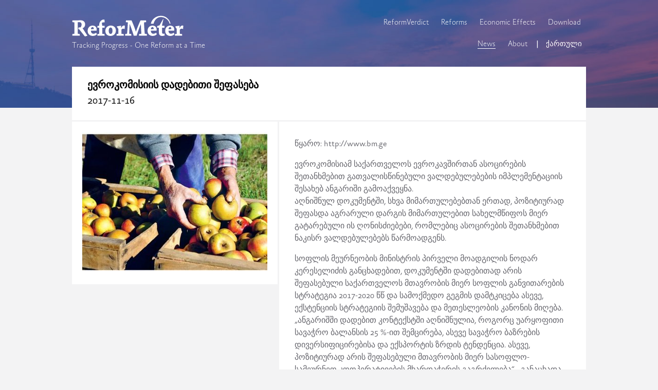

--- FILE ---
content_type: text/html; charset=utf-8
request_url: https://reformeter.iset-pi.ge/en/news/evrokomisiis-dadebiti-shepaseba-2017-11-16
body_size: 13424
content:
<!DOCTYPE html>
<html lang="en" xmlns='http://www.w3.org/1999/xhtml' xmlns:og='http://ogp.me/ns#' xmlns:fb='https://www.facebook.com/2008/fbml'>
  <head>


  <meta charset="utf-8">
  <meta http-equiv="X-UA-Compatible" content="IE=Edge,chrome=1">
  <meta name="viewport" content="width=device-width, initial-scale=1.0">
  <title>ევროკომისიის დადებითი შეფასება (2017-11-16) | ReforMeter</title>

  <meta property="og:title" content="ევროკომისიის დადებითი შეფასება (2017-11-16) | ReforMeter">
  <meta name="description" content="ევროკომისიამ საქართველოს ევროკავშირთან ასოცირების შეთანხმებით გათვალისწინებული ვალდებულებების იმპლემენტაციის შესახებ ანგარიში გამოაქვეყნა. ">
  <meta property="og:description" content="ევროკომისიამ საქართველოს ევროკავშირთან ასოცირების შეთანხმებით გათვალისწინებული ვალდებულებების იმპლემენტაციის შესახებ ანგარიში გამოაქვეყნა. " />
  <meta property="og:type" content="website" />
  <meta property="og:url" content="https://reformeter.iset-pi.ge/en/news/evrokomisiis-dadebiti-shepaseba-2017-11-16" />



      <meta property="og:image" content="https://reformeter.iset-pi.ge/system/news/22/share.jpg?1510819287" />



  <meta property="og:image" content="https://reformeter.iset-pi.ge/assets/share_en-dd813491d432c8eb8ff4b01a96eed3fd3ccc77cfa14e0ee805f0336a53fa5133.jpg" />
  <meta property="og:site_name" content="ReforMeter" />

  <meta name="apple-itunes-app" content="app-id=1217847939">
  <meta name="google-play-app" content="app-id=org.isetpi.reformeter">

  <meta name="csrf-param" content="authenticity_token" />
<meta name="csrf-token" content="WcOUiHdFoKP96ajkfgf+ez5w2yGhw8EsF+N1yFa1OUFOKUm/J9HEpME3c71kvz/MFvf7zX5e7LWKKavBz8YV9A==" />

  <!-- Le HTML5 shim, for IE6-8 support of HTML elements -->
  <!--[if lt IE 9]>
    <script src="//cdnjs.cloudflare.com/ajax/libs/html5shiv/3.6.1/html5shiv.js" type="text/javascript"></script>
  <![endif]-->

  <link rel="stylesheet" media="all" href="/assets/application-c853962852cf9ce0e89ae19f2411b6d5ec943ea7e4f939cda978dfb68a582005.css" />

  <!-- favicons built using http://realfavicongenerator.net/ -->
<link rel="apple-touch-icon" sizes="180x180" href="/apple-touch-icon.png">
<link rel="icon" type="image/png" href="/favicon-32x32.png?v3" sizes="32x32">
<link rel="icon" type="image/png" href="/favicon-16x16.png?v3" sizes="16x16">
<link rel="manifest" href="/manifest.json">
<link rel="mask-icon" href="/safari-pinned-tab.svg" color="#5bbad5">
<meta name="theme-color" content="#ffffff">



  <script src="https://code.highcharts.com/6.2/highcharts.js"></script>
  <script src="https://code.highcharts.com/6.2/highcharts-more.js"></script>
  <script src="https://code.highcharts.com/6.2/modules/solid-gauge.js"></script>
  <script src="https://code.highcharts.com/6.2/modules/exporting.js"></script>

  <script src="/assets/application-b9ec48f93992f18f2aa98ea9eef722df5979fbc446b11cad87c5f6fe59bdbf1d_2.js"></script>
  <style>
      .old-link{
          background-color: #adb4d1;
          border: 1px solid #aaa;
          border-radius: 4px;
          display: block;
          padding: 7px;
          overflow: hidden;
          text-overflow: ellipsis;
          white-space: nowrap;
          color:white;
      }
      .old-link a {
          text-decoration: none;
      }
      .old-link a:hover {
          color: rgba(255,255,255,0.6);
      }
      .select2.select2-container {
          min-width: 180px !important;
      }
  </style>
      <!-- Google tag (gtag.js) --> <script async src="https://www.googletagmanager.com/gtag/js?id=G-SXMZG3X7CG"></script> <script> window.dataLayer = window.dataLayer || []; function gtag(){dataLayer.push(arguments);} gtag('js', new Date()); gtag('config', 'G-SXMZG3X7CG'); </script>

</head>

  <body class="allContent root news_show" data-no-turbolink="true">
    <script>
//<![CDATA[
window.gon={};gon.locale="en";gon.default_locale="ka";gon.translations={"meter_gauge":{"plot_band_label":{"behind":"Behind","on_track":"On Track","ahead":"Ahead"}},"government":{"rating":{"middle":"Stagnant","rising":"Progressing"}}};gon.subscribe_url="/en/subscribe";gon.messages={"upsss":"Something went wrong, try later.","enter_valid_email":"Please enter a valid email address."};
//]]>
</script>

    <div class='loadingIndicator js-fade-in-out-loading-indicator'>
  <!DOCTYPE svg PUBLIC "-//W3C//DTD SVG 1.1//EN" "http://www.w3.org/Graphics/SVG/1.1/DTD/svg11.dtd">
<!-- Generator: Adobe Illustrator 16.0.0, SVG Export Plug-In . SVG Version: 6.00 Build 0)  --><svg xmlns="http://www.w3.org/2000/svg" xmlns:xlink="http://www.w3.org/1999/xlink" version="1.1" id="Layer_1" x="0px" y="0px" viewBox="0 0 188.629 102.988" enable-background="new 0 0 188.629 102.988" xml:space="preserve" x="0px" y="0px" class="loadingIndicator-image">
	 <g class="loadingIndicator-image-dial-container">
		 <g class="loadingIndicator-image-dial">
			 <path opacity="0.4" fill="#231F20" d="M96.948,83.916c5.264-0.005,9.536,4.264,9.541,9.529c0,2.902-1.292,5.506-3.336,7.255c-1.667,1.428-3.829,2.288-6.194,2.288c-5.268,0.001-70.33-9.492-70.33-9.492S91.679,83.92,96.948,83.916z"></path>
		 </g>
	 </g>

	<g opacity="0.4">
		<path fill="#231F20" d="M17.522,93.46c0.467-41.952,34.732-75.938,76.792-75.938s76.327,33.986,76.792,75.938h17.522    C188.163,41.846,146.037,0,94.314,0C42.593,0,0.467,41.846,0,93.46H17.522z"></path>
	</g>
</svg>

</div>


    <div class='mainFooterContainer'>

        <div>

          <div class='topImageContainer'>
            <header class='appHeader'>

  <a class='appHeader-brand' href='/en'>
    <!DOCTYPE svg PUBLIC "-//W3C//DTD SVG 1.1//EN" "http://www.w3.org/Graphics/SVG/1.1/DTD/svg11.dtd">
<!-- Generator: Adobe Illustrator 16.0.0, SVG Export Plug-In . SVG Version: 6.00 Build 0)  --><svg xmlns="http://www.w3.org/2000/svg" xmlns:xlink="http://www.w3.org/1999/xlink" version="1.1" id="Layer_1" x="0px" y="0px" width="216.932px" height="41.131px" viewBox="0 0 216.932 41.131" enable-background="new 0 0 216.932 41.131" xml:space="preserve">
<g>
	<g>
		<g>
			<path d="M191.636,16.263c-1.671-8.831-9.489-15.473-18.671-15.473c-9.259,0-17.88,6.584-19.561,15.419     c0.867,0,4.553,0,5.422,0c0.927-5.999,6.221-12.989,14.139-12.989c7.848,0,15.379,5.559,17.02,13.027     C190.81,16.249,190.81,16.253,191.636,16.263z"></path>
		</g>
		<path d="M25.125,41.131L13.698,26.808h-1.7l1.017-3.459l3.146,0.217c1.275-0.439,2.549-3.155,2.549-5.651    c0-3.46-1.996-4.732-4.759-4.732c-0.552,0-1.57,0.09-2.591,0.132v22.519l3.696,0.611l0.213,3.242H0.654l0.214-3.242l3.865-0.611    v-22.17l-4.079-0.61l0.254-3.243h7.903c0,0,6.757-0.261,8.03-0.261c5.141,0,8.752,2.934,8.752,8.059    c0,3.768-2.294,6.571-4.929,7.316v0.131l9.39,14.718L25.125,41.131z"></path>
		<path d="M40.338,40.125c-4.929,0-9.857-3.285-9.857-9.9c0-6.876,4.971-10.339,9.518-10.339    c5.438,0,8.113,3.417,8.113,7.974c0,0.657-0.042,1.354-0.168,2.058H36.982c0,0-0.043,0.175-0.043,0.351    c0,3.855,2.209,5.564,4.846,5.564c1.696,0,3.695-0.658,5.266-1.929l1.401,2.937C46.414,39.074,43.566,40.125,40.338,40.125z     M42.377,26.061c0-1.97-0.892-3.24-2.507-3.24c-1.7,0-2.804,1.623-2.804,4.293l5.312-0.437V26.061z"></path>
		<path d="M62.601,13.576c-1.445,0-3.355,0.309-4.46,0.745c0,1.052,0.508,4.82,0.764,6.047h4.631v3.593h-4.631    v12.002l4.419,0.612l0.084,3.111H49.388l0.086-3.111l3.397-0.612V23.96h-3.397l0.125-3.2l3.272-0.611v-0.922    c0-7.05,4.93-11.083,8.372-11.083c0.72,0,1.528,0.089,1.952,0.174l0.47,5.303C63.324,13.576,62.985,13.576,62.601,13.576z"></path>
		<path d="M74.754,40.125c-5.439,0-9.901-3.682-9.901-9.64c0-6.482,4.547-10.6,10.623-10.6    c5.651,0,9.987,3.68,9.987,9.726C85.462,36.271,80.658,40.125,74.754,40.125z M75.178,23.74c-1.829,0-3.655,1.27-3.655,6.222    c0,4.425,1.658,6.309,3.569,6.309c2.168,0,3.695-1.975,3.695-6.309C78.788,25.361,77.005,23.74,75.178,23.74z"></path>
		<path d="M102.456,26.59l-2.593-0.661c-1.231,0-2.846,0.748-3.736,1.972v8.062l4.46,0.612l0.082,3.111H86.651    l0.084-3.111l3.401-0.612v-9.637l-2.635-3.68v-1.271l8.074-1.225l-0.172,4.904c2.169-4.467,3.783-5.168,5.908-5.168    c0.552,0,1.061,0.042,1.571,0.218L102.456,26.59z"></path>
		<path d="M130.285,39.686l0.214-3.242l4.503-0.611c-0.511-5.652-0.893-14.149-1.02-18.971    c-2.041,4.601-6.033,15.247-8.198,22.825h-5.61c-2.038-6.877-5.736-17.655-8.114-22.866c-0.086,4.687-0.552,14.629-0.852,19.013    l4.079,0.611l0.169,3.242h-12.15l0.212-3.242l3.655-0.611c0.677-6.921,1.443-18.445,1.487-22.17l-3.911-0.522l0.256-3.331h10.835    c2.548,5.476,6.162,14.677,8.538,22.211c1.659-5.562,6.374-16.996,8.925-22.211h10.748l0.214,3.331l-4.123,0.522    c0.042,5.831,0.721,15.643,1.404,22.17l3.992,0.611l0.212,3.242H130.285z"></path>
		<path d="M156.883,40.125c-4.927,0-9.855-3.285-9.855-9.9c0-6.876,4.972-10.339,9.517-10.339    c5.439,0,8.115,3.417,8.115,7.974c0,0.657-0.042,1.354-0.171,2.058h-10.96c0,0-0.043,0.175-0.043,0.351    c0,3.855,2.209,5.564,4.843,5.564c1.701,0,3.697-0.658,5.269-1.929L165,36.84C162.961,39.074,160.114,40.125,156.883,40.125z     M158.925,26.061c0-1.97-0.892-3.24-2.508-3.24c-1.7,0-2.803,1.623-2.803,4.293l5.311-0.437V26.061z"></path>
		<path d="M175.41,40.125c-3.949,0-6.333-1.974-6.333-6.702V23.96h-3.398v-2.981l4.676-1.627l6.968-12.331h0.607    l-2.829,12.331l0.013,1.016h4.756v3.593h-4.756v8.806c0,2.103,0.933,3.152,2.547,3.152c0.81,0,1.616-0.218,2.209-0.438    l0.596,3.639C179.188,39.771,177.194,40.125,175.41,40.125z"></path>
		<path d="M191.171,40.125c-4.927,0-9.854-3.285-9.854-9.9c0-6.876,4.971-10.339,9.515-10.339    c5.439,0,8.115,3.417,8.115,7.974c0,0.657-0.044,1.354-0.169,2.058h-10.962c0,0-0.042,0.175-0.042,0.351    c0,3.855,2.209,5.564,4.841,5.564c1.702,0,3.7-0.658,5.27-1.929l1.402,2.937C197.249,39.074,194.401,40.125,191.171,40.125z     M193.211,26.061c0-1.97-0.89-3.24-2.505-3.24c-1.7,0-2.804,1.623-2.804,4.293l5.309-0.437V26.061z"></path>
		<path d="M216.069,26.59l-2.592-0.661c-1.23,0-2.846,0.748-3.736,1.972v8.062l4.458,0.612l0.086,3.111h-14.021    l0.086-3.111l3.399-0.612v-9.637l-2.635-3.68v-1.271l8.071-1.225l-0.168,4.904c2.17-4.467,3.781-5.168,5.904-5.168    c0.552,0,1.062,0.042,1.574,0.218L216.069,26.59z"></path>
	</g>
</g>
</svg>


    <p class='appHeader-brand-subtext'>
      Tracking Progress - One Reform at a Time
    </p>

  </a>

  <nav class='appHeader-nav'>

    <button class='appHeader-nav-button js-toggle-navigation'>
      <span class='appHeader-nav-button-iconBar'></span>
      <span class='appHeader-nav-button-iconBar'></span>
      <span class='appHeader-nav-button-iconBar'></span>
    </button>

    <ul class='appHeader-nav-list js-act-as-navigation is-hidden-on-mobile'>

      <li class='appHeader-nav-list-item'>
        <a class="appHeader-nav-list-item-link" href="/en/reform_verdicts">ReformVerdict</a>
      </li>

      <li class='appHeader-nav-list-item'>
        <a class="appHeader-nav-list-item-link" href="/en/reforms">Reforms</a>
      </li>

      <li class='appHeader-nav-list-item'>
        <a class="appHeader-nav-list-item-link" href="/en/economic_effects">Economic Effects</a>
      </li>

      <li class='appHeader-nav-list-item'>
        <a class="appHeader-nav-list-item-link" href="/en/download_data_and_reports">Download</a>
      </li>

      <br>

      <li class='appHeader-nav-list-item'>
        <a class="appHeader-nav-list-item-link mod-current-page" href="/en/news">News</a>
      </li>

      <li class='appHeader-nav-list-item'>
        <a class="appHeader-nav-list-item-link" href="/en/about">About</a>
      </li>



          <li lang='ka' class='appHeader-nav-list-item mod-language'>

            <!-- Fixes the link to use the correct, translated slug for the
                 current reform on reform show page -->

              <a class="appHeader-nav-list-item-link" href="/ka/news/evrokomisiis-dadebiti-shepaseba-2017-11-16">ქართული</a>


          </li>







    </ul>



  </nav>

</header>

          </div>

          <main class='mainContent'>


    

<div class='contentSection mod-overlap-top-image mod-no-background'>

  
  <header class='contentSection-header mod-white-background'>

    <div class='contentSection-header-title'>

      <h1 class='heading mod-news'>
        ევროკომისიის დადებითი შეფასება
        <span>2017-11-16</span>
      </h1>

    </div>

  </header>

  <div class='contentSection-body mod-no-padding'>
    
<article class="news">
    <div class="news-column sidebar">
        <div class="news-poster news-section">
            <img src="/system/news/22/thumbnail.jpg?1510819287" alt="Thumbnail" />
        </div>

    </div>

  <div class="news-column content">
      <div class="news-content news-section">
        <p>წყარო: http://www.bm.ge</p>

<p>ევროკომისიამ საქართველოს ევროკავშირთან ასოცირების შეთანხმებით გათვალისწინებული ვალდებულებების იმპლემენტაციის შესახებ ანგარიში გამოაქვეყნა. 
<br />აღნიშნულ დოკუმენტში, სხვა მიმართულებებთან ერთად, პოზიტიურად შეფასდა აგრარული დარგის მიმართულებით სახელმწიფოს მიერ გატარებული ის ღონისძიებები, რომლებიც ასოცირების შეთანხმებით ნაკისრ ვალდებულებებს წარმოადგენს. </p>

<p>სოფლის მეურნეობის მინისტრის პირველი მოადგილის ნოდარ კერესელიძის განცხადებით, დოკუმენტში დადებითად არის შეფასებული საქართველოს მთავრობის მიერ სოფლის განვითარების სტრატეგია 2017-2020 წწ და სამოქმედო გეგმის დამტკიცება ასევე, ექსტენციის სტრატეგიის შემუშავება და მეთესლეობის კანონის მიღება. 
<br />„ანგარიშში დადებით კონტექსტში აღნიშნულია, როგორც უარყოფითი სავაჭრო ბალანსის 25 %-ით შემცირება, ასევე სავაჭრო ბაზრების დივერსიფიცირებისა და ექსპორტის ზრდის ტენდენცია. ასევე, პოზიტიურად არის შეფასებული მთავრობის მიერ სასოფლო-სამეურნეო კოოპერატივების მხარდაჭერის გაგრძელება“,- განაცხადა ნოდარ კერესელიძემ . </p>

<p>როგორც მინისტრის პირველმა მოადგილემ განმარტა, სურსათის უვნებლობის, ვეტერინარიისა და მცენარეთა დაცვის კუთხით განხორციელებული რეფორმების ნაწილში დადებითად არის შეფასებული სურსათის ეროვნული სააგენტოს ინსტიტუციური რეფორმის გეგმის მიღება და შესაბამისი პროგრამების განხორციელება ასევე, ევროკავშირთან აღებული ვალდებულებების შესრულება სანიტარიასა და ფიტოსანიტარიის კუთხით, რის საფუძველზეც ქართველ ფერმერებს საერთაშორისო ბაზარზე დამატებითი პროდუქტების ექსპორტის შესაძლებლობა გაუჩნდათ (თაფლი, შავი ზღვის თევზი და ცხვრის მატყლი). </p>

<p>ნოდარ კერესელიძის განცხადებით, ევროკომისიამ ანგარიშში ასევე, დადებითად შეაფასა საქართველოს გაწევრიანება ევროპისა და ხმელთაშუა ზღვის მცენარეთა დაცვის ორგანიზაციაში, რომლიც ხელს უწყობს საქართველოში ფიტოსანიტარული კეთილსაიმედოობის უზრუნველყოფას.</p>
      </div>
      <div class="news-links news-section">
        <a class="link" href="/en/reforms/agricultural-development">Reform: Agricultural Development</a>
        <a class="link news-link-source" target="blank" href="http://www.bm.ge/ka/business-inner/agraruli-mimartulebit-valdebulebebis-shesrulebas-evrokomisia-afasebs/16">Source</a>
        <a class="link news-link-all" href="/en/news">View All News</a>
      </div>
  </div>
</article>

  </div>
</div>




</main>


        </div>


      <footer class='appFooter'>

  <div class='appFooter-socialAndMobileLinks'>

    <section class='socialLinks'>
        <div class="addthis_sharing_toolbox"></div>

      <div class="fb-page" data-href="https://www.facebook.com/Reformeter"  data-width="200" data-small-header="true" data-adapt-container-width="false" data-hide-cover="true" data-show-facepile="false"><blockquote cite="https://www.facebook.com/Reformeter" class="fb-xfbml-parse-ignore"><a href="https://www.facebook.com/Reformeter">ReforMeter</a></blockquote></div>

    </section>

    <section class="subscribeForm">
      <label class="subscribeForm-label">Join Our Newsletter</label>
      <input class="subscribeForm-email" id="subscribe_form_email" type="email" placeholder="Your Email" title="Your Email">
      <button class="subscribeForm-submit" id="subscribe_form_submit">Subscribe</button>
      <span class="subscribeMessage" id="subscribe_message"></span>
    </section>

    <section class='mobileAppLinks'>
      <span class='mobileAppLinks-item'>
        <a target="_blank" href="https://itunes.apple.com/us/app/reformeter/id1217847939?l=en&amp;mt=8"><!DOCTYPE svg PUBLIC "-//W3C//DTD SVG 1.1//EN" "http://www.w3.org/Graphics/SVG/1.1/DTD/svg11.dtd">
<!-- Generator: Adobe Illustrator 16.0.0, SVG Export Plug-In . SVG Version: 6.00 Build 0)  --><svg xmlns="http://www.w3.org/2000/svg" xmlns:xlink="http://www.w3.org/1999/xlink" version="1.1" id="US_UK_Download_on_the" x="0px" y="0px" width="135px" height="40px" viewBox="0 0 135 40" enable-background="new 0 0 135 40" xml:space="preserve">
<g>
	<path fill="#A6A6A6" d="M130.197,40H4.729C2.122,40,0,37.872,0,35.267V4.726C0,2.12,2.122,0,4.729,0h125.468   C132.803,0,135,2.12,135,4.726v30.541C135,37.872,132.803,40,130.197,40L130.197,40z"></path>
	<path d="M134.032,35.268c0,2.116-1.714,3.83-3.834,3.83H4.729c-2.119,0-3.839-1.714-3.839-3.83V4.725   c0-2.115,1.72-3.835,3.839-3.835h125.468c2.121,0,3.834,1.72,3.834,3.835L134.032,35.268L134.032,35.268z"></path>
	<g>
		<g>
			<path fill="#FFFFFF" d="M30.128,19.784c-0.029-3.223,2.639-4.791,2.761-4.864c-1.511-2.203-3.853-2.504-4.676-2.528     c-1.967-0.207-3.875,1.177-4.877,1.177c-1.022,0-2.565-1.157-4.228-1.123c-2.14,0.033-4.142,1.272-5.24,3.196     c-2.266,3.923-0.576,9.688,1.595,12.859c1.086,1.553,2.355,3.287,4.016,3.226c1.625-0.067,2.232-1.036,4.193-1.036     c1.943,0,2.513,1.036,4.207,0.997c1.744-0.028,2.842-1.56,3.89-3.127c1.255-1.78,1.759-3.533,1.779-3.623     C33.507,24.924,30.161,23.647,30.128,19.784z"></path>
			<path fill="#FFFFFF" d="M26.928,10.306c0.874-1.093,1.472-2.58,1.306-4.089c-1.265,0.056-2.847,0.875-3.758,1.944     c-0.806,0.942-1.526,2.486-1.34,3.938C24.557,12.205,26.016,11.382,26.928,10.306z"></path>
		</g>
	</g>
	<g>
		<path fill="#FFFFFF" d="M53.645,31.504h-2.271l-1.244-3.909h-4.324l-1.185,3.909h-2.211l4.284-13.308h2.646L53.645,31.504z     M49.755,25.955L48.63,22.48c-0.119-0.355-0.342-1.191-0.671-2.507h-0.04c-0.131,0.566-0.342,1.402-0.632,2.507l-1.105,3.475    H49.755z"></path>
		<path fill="#FFFFFF" d="M64.662,26.588c0,1.632-0.441,2.922-1.323,3.869c-0.79,0.843-1.771,1.264-2.942,1.264    c-1.264,0-2.172-0.454-2.725-1.362h-0.04v5.055h-2.132V25.067c0-1.026-0.027-2.079-0.079-3.159h1.875l0.119,1.521h0.04    c0.711-1.146,1.79-1.718,3.238-1.718c1.132,0,2.077,0.447,2.833,1.342C64.284,23.949,64.662,25.127,64.662,26.588z M62.49,26.666    c0-0.934-0.21-1.704-0.632-2.31c-0.461-0.632-1.08-0.948-1.856-0.948c-0.526,0-1.004,0.176-1.431,0.523    c-0.428,0.35-0.708,0.807-0.839,1.373c-0.066,0.264-0.099,0.48-0.099,0.65v1.6c0,0.698,0.214,1.287,0.642,1.768    s0.984,0.721,1.668,0.721c0.803,0,1.428-0.31,1.875-0.928C62.266,28.496,62.49,27.68,62.49,26.666z"></path>
		<path fill="#FFFFFF" d="M75.699,26.588c0,1.632-0.441,2.922-1.324,3.869c-0.789,0.843-1.77,1.264-2.941,1.264    c-1.264,0-2.172-0.454-2.724-1.362H68.67v5.055h-2.132V25.067c0-1.026-0.027-2.079-0.079-3.159h1.875l0.119,1.521h0.04    c0.71-1.146,1.789-1.718,3.238-1.718c1.131,0,2.076,0.447,2.834,1.342C75.32,23.949,75.699,25.127,75.699,26.588z M73.527,26.666    c0-0.934-0.211-1.704-0.633-2.31c-0.461-0.632-1.078-0.948-1.855-0.948c-0.527,0-1.004,0.176-1.432,0.523    c-0.428,0.35-0.707,0.807-0.838,1.373c-0.065,0.264-0.099,0.48-0.099,0.65v1.6c0,0.698,0.214,1.287,0.64,1.768    c0.428,0.48,0.984,0.721,1.67,0.721c0.803,0,1.428-0.31,1.875-0.928C73.303,28.496,73.527,27.68,73.527,26.666z"></path>
		<path fill="#FFFFFF" d="M88.039,27.772c0,1.132-0.393,2.053-1.182,2.764c-0.867,0.777-2.074,1.165-3.625,1.165    c-1.432,0-2.58-0.276-3.449-0.829l0.494-1.777c0.936,0.566,1.963,0.85,3.082,0.85c0.803,0,1.428-0.182,1.877-0.544    c0.447-0.362,0.67-0.848,0.67-1.454c0-0.54-0.184-0.995-0.553-1.364c-0.367-0.369-0.98-0.712-1.836-1.029    c-2.33-0.869-3.494-2.142-3.494-3.816c0-1.094,0.408-1.991,1.225-2.689c0.814-0.699,1.9-1.048,3.258-1.048    c1.211,0,2.217,0.211,3.02,0.632l-0.533,1.738c-0.75-0.408-1.598-0.612-2.547-0.612c-0.75,0-1.336,0.185-1.756,0.553    c-0.355,0.329-0.533,0.73-0.533,1.205c0,0.526,0.203,0.961,0.611,1.303c0.355,0.316,1,0.658,1.936,1.027    c1.145,0.461,1.986,1,2.527,1.618C87.77,26.081,88.039,26.852,88.039,27.772z"></path>
		<path fill="#FFFFFF" d="M95.088,23.508h-2.35v4.659c0,1.185,0.414,1.777,1.244,1.777c0.381,0,0.697-0.033,0.947-0.099l0.059,1.619    c-0.42,0.157-0.973,0.236-1.658,0.236c-0.842,0-1.5-0.257-1.975-0.77c-0.473-0.514-0.711-1.376-0.711-2.587v-4.837h-1.4v-1.6h1.4    v-1.757l2.094-0.632v2.389h2.35V23.508z"></path>
		<path fill="#FFFFFF" d="M105.691,26.627c0,1.475-0.422,2.686-1.264,3.633c-0.883,0.975-2.055,1.461-3.516,1.461    c-1.408,0-2.529-0.467-3.365-1.401s-1.254-2.113-1.254-3.534c0-1.487,0.43-2.705,1.293-3.652c0.861-0.948,2.023-1.422,3.484-1.422    c1.408,0,2.541,0.467,3.396,1.402C105.283,24.021,105.691,25.192,105.691,26.627z M103.479,26.696    c0-0.885-0.189-1.644-0.572-2.277c-0.447-0.766-1.086-1.148-1.914-1.148c-0.857,0-1.508,0.383-1.955,1.148    c-0.383,0.634-0.572,1.405-0.572,2.317c0,0.885,0.189,1.644,0.572,2.276c0.461,0.766,1.105,1.148,1.936,1.148    c0.814,0,1.453-0.39,1.914-1.168C103.281,28.347,103.479,27.58,103.479,26.696z"></path>
		<path fill="#FFFFFF" d="M112.621,23.783c-0.211-0.039-0.436-0.059-0.672-0.059c-0.75,0-1.33,0.283-1.738,0.85    c-0.355,0.5-0.533,1.132-0.533,1.895v5.035h-2.131l0.02-6.574c0-1.106-0.027-2.113-0.08-3.021h1.857l0.078,1.836h0.059    c0.225-0.631,0.58-1.139,1.066-1.52c0.475-0.343,0.988-0.514,1.541-0.514c0.197,0,0.375,0.014,0.533,0.039V23.783z"></path>
		<path fill="#FFFFFF" d="M122.156,26.252c0,0.382-0.025,0.704-0.078,0.967h-6.396c0.025,0.948,0.334,1.673,0.928,2.173    c0.539,0.447,1.236,0.671,2.092,0.671c0.947,0,1.811-0.151,2.588-0.454l0.334,1.48c-0.908,0.396-1.98,0.593-3.217,0.593    c-1.488,0-2.656-0.438-3.506-1.313c-0.848-0.875-1.273-2.05-1.273-3.524c0-1.447,0.395-2.652,1.186-3.613    c0.828-1.026,1.947-1.539,3.355-1.539c1.383,0,2.43,0.513,3.141,1.539C121.873,24.047,122.156,25.055,122.156,26.252z     M120.123,25.699c0.014-0.632-0.125-1.178-0.414-1.639c-0.369-0.593-0.936-0.889-1.699-0.889c-0.697,0-1.264,0.289-1.697,0.869    c-0.355,0.461-0.566,1.014-0.631,1.658H120.123z"></path>
	</g>
	<g>
		<g>
			<path fill="#FFFFFF" d="M49.05,10.009c0,1.177-0.353,2.063-1.058,2.658c-0.653,0.549-1.581,0.824-2.783,0.824     c-0.596,0-1.106-0.026-1.533-0.078V6.982c0.557-0.09,1.157-0.136,1.805-0.136c1.145,0,2.008,0.249,2.59,0.747     C48.723,8.156,49.05,8.961,49.05,10.009z M47.945,10.038c0-0.763-0.202-1.348-0.606-1.756c-0.404-0.407-0.994-0.611-1.771-0.611     c-0.33,0-0.611,0.022-0.844,0.068v4.889c0.129,0.02,0.365,0.029,0.708,0.029c0.802,0,1.421-0.223,1.857-0.669     S47.945,10.892,47.945,10.038z"></path>
			<path fill="#FFFFFF" d="M54.909,11.037c0,0.725-0.207,1.319-0.621,1.785c-0.434,0.479-1.009,0.718-1.727,0.718     c-0.692,0-1.243-0.229-1.654-0.689c-0.41-0.459-0.615-1.038-0.615-1.736c0-0.73,0.211-1.329,0.635-1.794s0.994-0.698,1.712-0.698     c0.692,0,1.248,0.229,1.669,0.688C54.708,9.757,54.909,10.333,54.909,11.037z M53.822,11.071c0-0.435-0.094-0.808-0.281-1.119     c-0.22-0.376-0.533-0.564-0.94-0.564c-0.421,0-0.741,0.188-0.961,0.564c-0.188,0.311-0.281,0.69-0.281,1.138     c0,0.435,0.094,0.808,0.281,1.119c0.227,0.376,0.543,0.564,0.951,0.564c0.4,0,0.714-0.191,0.94-0.574     C53.725,11.882,53.822,11.506,53.822,11.071z"></path>
			<path fill="#FFFFFF" d="M62.765,8.719l-1.475,4.714h-0.96l-0.611-2.047c-0.155-0.511-0.281-1.019-0.379-1.523h-0.019     c-0.091,0.518-0.217,1.025-0.379,1.523l-0.649,2.047h-0.971l-1.387-4.714h1.077l0.533,2.241c0.129,0.53,0.235,1.035,0.32,1.513     h0.019c0.078-0.394,0.207-0.896,0.389-1.503l0.669-2.25h0.854l0.641,2.202c0.155,0.537,0.281,1.054,0.378,1.552h0.029     c0.071-0.485,0.178-1.002,0.32-1.552l0.572-2.202H62.765z"></path>
			<path fill="#FFFFFF" d="M68.198,13.433H67.15v-2.7c0-0.832-0.316-1.248-0.95-1.248c-0.311,0-0.562,0.114-0.757,0.343     c-0.193,0.229-0.291,0.499-0.291,0.808v2.796h-1.048v-3.366c0-0.414-0.013-0.863-0.038-1.349h0.921l0.049,0.737h0.029     c0.122-0.229,0.304-0.418,0.543-0.569c0.284-0.176,0.602-0.265,0.95-0.265c0.44,0,0.806,0.142,1.097,0.427     c0.362,0.349,0.543,0.87,0.543,1.562V13.433z"></path>
			<path fill="#FFFFFF" d="M71.088,13.433h-1.047V6.556h1.047V13.433z"></path>
			<path fill="#FFFFFF" d="M77.258,11.037c0,0.725-0.207,1.319-0.621,1.785c-0.434,0.479-1.01,0.718-1.727,0.718     c-0.693,0-1.244-0.229-1.654-0.689c-0.41-0.459-0.615-1.038-0.615-1.736c0-0.73,0.211-1.329,0.635-1.794s0.994-0.698,1.711-0.698     c0.693,0,1.248,0.229,1.67,0.688C77.057,9.757,77.258,10.333,77.258,11.037z M76.17,11.071c0-0.435-0.094-0.808-0.281-1.119     c-0.219-0.376-0.533-0.564-0.939-0.564c-0.422,0-0.742,0.188-0.961,0.564c-0.188,0.311-0.281,0.69-0.281,1.138     c0,0.435,0.094,0.808,0.281,1.119c0.227,0.376,0.543,0.564,0.951,0.564c0.4,0,0.713-0.191,0.939-0.574     C76.074,11.882,76.17,11.506,76.17,11.071z"></path>
			<path fill="#FFFFFF" d="M82.33,13.433h-0.941l-0.078-0.543h-0.029c-0.322,0.433-0.781,0.65-1.377,0.65     c-0.445,0-0.805-0.143-1.076-0.427c-0.246-0.258-0.369-0.579-0.369-0.96c0-0.576,0.24-1.015,0.723-1.319     c0.482-0.304,1.16-0.453,2.033-0.446V10.3c0-0.621-0.326-0.931-0.979-0.931c-0.465,0-0.875,0.117-1.229,0.349l-0.213-0.688     c0.438-0.271,0.979-0.407,1.617-0.407c1.232,0,1.85,0.65,1.85,1.95v1.736C82.262,12.78,82.285,13.155,82.33,13.433z      M81.242,11.813v-0.727c-1.156-0.02-1.734,0.297-1.734,0.95c0,0.246,0.066,0.43,0.201,0.553c0.135,0.123,0.307,0.184,0.512,0.184     c0.23,0,0.445-0.073,0.641-0.218c0.197-0.146,0.318-0.331,0.363-0.558C81.236,11.946,81.242,11.884,81.242,11.813z"></path>
			<path fill="#FFFFFF" d="M88.285,13.433h-0.93l-0.049-0.757h-0.029c-0.297,0.576-0.803,0.864-1.514,0.864     c-0.568,0-1.041-0.223-1.416-0.669s-0.562-1.025-0.562-1.736c0-0.763,0.203-1.381,0.611-1.853c0.395-0.44,0.879-0.66,1.455-0.66     c0.633,0,1.076,0.213,1.328,0.64h0.02V6.556h1.049v5.607C88.248,12.622,88.26,13.045,88.285,13.433z M87.199,11.445v-0.786     c0-0.136-0.01-0.246-0.029-0.33c-0.059-0.252-0.186-0.464-0.379-0.635c-0.195-0.171-0.43-0.257-0.701-0.257     c-0.391,0-0.697,0.155-0.922,0.466c-0.223,0.311-0.336,0.708-0.336,1.193c0,0.466,0.107,0.844,0.322,1.135     c0.227,0.31,0.533,0.465,0.916,0.465c0.344,0,0.619-0.129,0.828-0.388C87.1,12.069,87.199,11.781,87.199,11.445z"></path>
			<path fill="#FFFFFF" d="M97.248,11.037c0,0.725-0.207,1.319-0.621,1.785c-0.434,0.479-1.008,0.718-1.727,0.718     c-0.691,0-1.242-0.229-1.654-0.689c-0.41-0.459-0.615-1.038-0.615-1.736c0-0.73,0.211-1.329,0.635-1.794s0.994-0.698,1.713-0.698     c0.691,0,1.248,0.229,1.668,0.688C97.047,9.757,97.248,10.333,97.248,11.037z M96.162,11.071c0-0.435-0.094-0.808-0.281-1.119     c-0.221-0.376-0.533-0.564-0.941-0.564c-0.42,0-0.74,0.188-0.961,0.564c-0.188,0.311-0.281,0.69-0.281,1.138     c0,0.435,0.094,0.808,0.281,1.119c0.227,0.376,0.543,0.564,0.951,0.564c0.4,0,0.715-0.191,0.941-0.574     C96.064,11.882,96.162,11.506,96.162,11.071z"></path>
			<path fill="#FFFFFF" d="M102.883,13.433h-1.047v-2.7c0-0.832-0.316-1.248-0.951-1.248c-0.311,0-0.562,0.114-0.756,0.343     s-0.291,0.499-0.291,0.808v2.796h-1.049v-3.366c0-0.414-0.012-0.863-0.037-1.349h0.92l0.049,0.737h0.029     c0.123-0.229,0.305-0.418,0.543-0.569c0.285-0.176,0.602-0.265,0.951-0.265c0.439,0,0.805,0.142,1.096,0.427     c0.363,0.349,0.543,0.87,0.543,1.562V13.433z"></path>
			<path fill="#FFFFFF" d="M109.936,9.504h-1.154v2.29c0,0.582,0.205,0.873,0.611,0.873c0.188,0,0.344-0.016,0.467-0.049     l0.027,0.795c-0.207,0.078-0.479,0.117-0.814,0.117c-0.414,0-0.736-0.126-0.969-0.378c-0.234-0.252-0.35-0.676-0.35-1.271V9.504     h-0.689V8.719h0.689V7.855l1.027-0.31v1.173h1.154V9.504z"></path>
			<path fill="#FFFFFF" d="M115.484,13.433h-1.049v-2.68c0-0.845-0.316-1.268-0.949-1.268c-0.486,0-0.818,0.245-1,0.735     c-0.031,0.103-0.049,0.229-0.049,0.377v2.835h-1.047V6.556h1.047v2.841h0.02c0.33-0.517,0.803-0.775,1.416-0.775     c0.434,0,0.793,0.142,1.078,0.427c0.355,0.355,0.533,0.883,0.533,1.581V13.433z"></path>
			<path fill="#FFFFFF" d="M121.207,10.853c0,0.188-0.014,0.346-0.039,0.475h-3.143c0.014,0.466,0.164,0.821,0.455,1.067     c0.266,0.22,0.609,0.33,1.029,0.33c0.465,0,0.889-0.074,1.271-0.223l0.164,0.728c-0.447,0.194-0.973,0.291-1.582,0.291     c-0.73,0-1.305-0.215-1.721-0.645c-0.418-0.43-0.625-1.007-0.625-1.731c0-0.711,0.193-1.303,0.582-1.775     c0.406-0.504,0.955-0.756,1.648-0.756c0.678,0,1.193,0.252,1.541,0.756C121.068,9.77,121.207,10.265,121.207,10.853z      M120.207,10.582c0.008-0.311-0.061-0.579-0.203-0.805c-0.182-0.291-0.459-0.437-0.834-0.437c-0.342,0-0.621,0.142-0.834,0.427     c-0.174,0.227-0.277,0.498-0.311,0.815H120.207z"></path>
		</g>
	</g>
</g>
</svg>
</a>
      </span>
      <span class='mobileAppLinks-item'>
        <a target="_blank" href="https://play.google.com/store/apps/details?id=org.isetpi.reformeter&amp;utm_source=reformeter.iset-pi.ge&amp;pcampaignid=MKT-Other-global-all-co-prtnr-py-PartBadge-Mar2515-1"><!-- Generator: Adobe Illustrator 21.0.2, SVG Export Plug-In . SVG Version: 6.00 Build 0)  --><svg xmlns="http://www.w3.org/2000/svg" xmlns:xlink="http://www.w3.org/1999/xlink" version="1.1" id="US_UK_Download_on_the" x="0px" y="0px" viewBox="0 0 135 40" width="135px" height="40px" enable-background="new 0 0 135 40" xml:space="preserve">
<style type="text/css">
	.st0{fill:#A6A6A6;}
	.st1{fill:#FFFFFF;stroke:#FFFFFF;stroke-width:0.2;stroke-miterlimit:10;}
	.st2{fill:#FFFFFF;}
	.st3{fill:url(#SVGID_1_);}
	.st4{fill:url(#SVGID_2_);}
	.st5{fill:url(#SVGID_3_);}
	.st6{fill:url(#SVGID_4_);}
	.st7{opacity:0.2;enable-background:new    ;}
	.st8{opacity:0.12;enable-background:new    ;}
	.st9{opacity:0.25;fill:#FFFFFF;enable-background:new    ;}
</style>
<g>
	<path d="M130,40H5c-2.8,0-5-2.2-5-5V5c0-2.7,2.2-5,5-5h125c2.8,0,5,2.2,5,5v30C135,37.8,132.8,40,130,40z"></path>
</g>
<g>
	<g>
		<path class="st0" d="M130,0.8c2.3,0,4.2,1.9,4.2,4.2v30c0,2.3-1.9,4.2-4.2,4.2H5c-2.3,0-4.2-1.9-4.2-4.2V5c0-2.3,1.9-4.2,4.2-4.2    H130 M130,0H5C2.2,0,0,2.3,0,5v30c0,2.7,2.2,5,5,5h125c2.8,0,5-2.2,5-5V5C135,2.3,132.8,0,130,0L130,0z"></path>
	</g>
</g>
<g>
	<path class="st1" d="M47.4,10.2c0,0.8-0.2,1.5-0.7,2c-0.6,0.6-1.3,0.9-2.2,0.9c-0.9,0-1.6-0.3-2.2-0.9c-0.6-0.6-0.9-1.3-0.9-2.2   c0-0.9,0.3-1.6,0.9-2.2c0.6-0.6,1.3-0.9,2.2-0.9c0.4,0,0.8,0.1,1.2,0.3c0.4,0.2,0.7,0.4,0.9,0.7l-0.5,0.5c-0.4-0.5-0.9-0.7-1.6-0.7   c-0.6,0-1.2,0.2-1.6,0.7c-0.5,0.4-0.7,1-0.7,1.7s0.2,1.3,0.7,1.7c0.5,0.4,1,0.7,1.6,0.7c0.7,0,1.2-0.2,1.7-0.7   c0.3-0.3,0.5-0.7,0.5-1.2h-2.2V9.8h2.9C47.4,9.9,47.4,10.1,47.4,10.2z"></path>
	<path class="st1" d="M52,7.7h-2.7v1.9h2.5v0.7h-2.5v1.9H52V13h-3.5V7H52V7.7z"></path>
	<path class="st1" d="M55.3,13h-0.8V7.7h-1.7V7H57v0.7h-1.7V13z"></path>
	<path class="st1" d="M59.9,13V7h0.8v6H59.9z"></path>
	<path class="st1" d="M64.1,13h-0.8V7.7h-1.7V7h4.1v0.7h-1.7V13z"></path>
	<path class="st1" d="M73.6,12.2c-0.6,0.6-1.3,0.9-2.2,0.9c-0.9,0-1.6-0.3-2.2-0.9c-0.6-0.6-0.9-1.3-0.9-2.2c0-0.9,0.3-1.6,0.9-2.2   c0.6-0.6,1.3-0.9,2.2-0.9c0.9,0,1.6,0.3,2.2,0.9c0.6,0.6,0.9,1.3,0.9,2.2C74.5,10.9,74.2,11.6,73.6,12.2z M69.8,11.7   c0.4,0.4,1,0.7,1.6,0.7s1.2-0.2,1.6-0.7c0.4-0.4,0.7-1,0.7-1.7S73.5,8.7,73,8.3c-0.4-0.4-1-0.7-1.6-0.7s-1.2,0.2-1.6,0.7   c-0.4,0.4-0.7,1-0.7,1.7S69.3,11.3,69.8,11.7z"></path>
	<path class="st1" d="M75.6,13V7h0.9l2.9,4.7h0l0-1.2V7h0.8v6h-0.8l-3.1-4.9h0l0,1.2V13H75.6z"></path>
</g>
<path class="st2" d="M68.1,21.8c-2.4,0-4.3,1.8-4.3,4.3c0,2.4,1.9,4.3,4.3,4.3c2.4,0,4.3-1.8,4.3-4.3C72.4,23.5,70.5,21.8,68.1,21.8  z M68.1,28.6c-1.3,0-2.4-1.1-2.4-2.6c0-1.5,1.1-2.6,2.4-2.6c1.3,0,2.4,1,2.4,2.6C70.5,27.5,69.4,28.6,68.1,28.6z M58.8,21.8  c-2.4,0-4.3,1.8-4.3,4.3c0,2.4,1.9,4.3,4.3,4.3c2.4,0,4.3-1.8,4.3-4.3C63.1,23.5,61.2,21.8,58.8,21.8z M58.8,28.6  c-1.3,0-2.4-1.1-2.4-2.6c0-1.5,1.1-2.6,2.4-2.6c1.3,0,2.4,1,2.4,2.6C61.2,27.5,60.1,28.6,58.8,28.6z M47.7,23.1v1.8h4.3  c-0.1,1-0.5,1.8-1,2.3c-0.6,0.6-1.6,1.3-3.3,1.3c-2.7,0-4.7-2.1-4.7-4.8s2.1-4.8,4.7-4.8c1.4,0,2.5,0.6,3.3,1.3l1.3-1.3  c-1.1-1-2.5-1.8-4.5-1.8c-3.6,0-6.7,3-6.7,6.6c0,3.6,3.1,6.6,6.7,6.6c2,0,3.4-0.6,4.6-1.9c1.2-1.2,1.6-2.9,1.6-4.2  c0-0.4,0-0.8-0.1-1.1H47.7z M93.1,24.5c-0.4-1-1.4-2.7-3.6-2.7c-2.2,0-4,1.7-4,4.3c0,2.4,1.8,4.3,4.2,4.3c1.9,0,3.1-1.2,3.5-1.9  l-1.4-1c-0.5,0.7-1.1,1.2-2.1,1.2c-1,0-1.6-0.4-2.1-1.3l5.7-2.4L93.1,24.5z M87.3,25.9c0-1.6,1.3-2.5,2.2-2.5c0.7,0,1.4,0.4,1.6,0.9  L87.3,25.9z M82.6,30h1.9V17.5h-1.9V30z M79.6,22.7L79.6,22.7c-0.5-0.5-1.3-1-2.3-1c-2.1,0-4.1,1.9-4.1,4.3c0,2.4,1.9,4.2,4.1,4.2  c1,0,1.8-0.5,2.2-1h0.1v0.6c0,1.6-0.9,2.5-2.3,2.5c-1.1,0-1.9-0.8-2.1-1.5l-1.6,0.7c0.5,1.1,1.7,2.5,3.8,2.5c2.2,0,4-1.3,4-4.4V22  h-1.8V22.7z M77.4,28.6c-1.3,0-2.4-1.1-2.4-2.6c0-1.5,1.1-2.6,2.4-2.6c1.3,0,2.3,1.1,2.3,2.6C79.7,27.5,78.7,28.6,77.4,28.6z   M101.8,17.5h-4.5V30h1.9v-4.7h2.6c2.1,0,4.1-1.5,4.1-3.9S103.9,17.5,101.8,17.5z M101.9,23.5h-2.7v-4.3h2.7c1.4,0,2.2,1.2,2.2,2.1  C104,22.4,103.2,23.5,101.9,23.5z M113.4,21.7c-1.4,0-2.8,0.6-3.3,1.9l1.7,0.7c0.4-0.7,1-0.9,1.7-0.9c1,0,1.9,0.6,2,1.6v0.1  c-0.3-0.2-1.1-0.5-1.9-0.5c-1.8,0-3.6,1-3.6,2.8c0,1.7,1.5,2.8,3.1,2.8c1.3,0,1.9-0.6,2.4-1.2h0.1v1h1.8v-4.8  C117.2,23,115.5,21.7,113.4,21.7z M113.2,28.6c-0.6,0-1.5-0.3-1.5-1.1c0-1,1.1-1.3,2-1.3c0.8,0,1.2,0.2,1.7,0.4  C115.2,27.8,114.2,28.6,113.2,28.6z M123.7,22l-2.1,5.4h-0.1l-2.2-5.4h-2l3.3,7.6l-1.9,4.2h1.9l5.1-11.8H123.7z M106.9,30h1.9V17.5  h-1.9V30z"></path>
<g>
	
		<linearGradient id="SVGID_1_" gradientUnits="userSpaceOnUse" x1="21.7996" y1="32.39" x2="5.0173" y2="15.6077" gradientTransform="matrix(1 0 0 -1 0 41.1)">
		<stop offset="0" style="stop-color:#00A0FF"></stop>
		<stop offset="6.574450e-03" style="stop-color:#00A1FF"></stop>
		<stop offset="0.2601" style="stop-color:#00BEFF"></stop>
		<stop offset="0.5122" style="stop-color:#00D2FF"></stop>
		<stop offset="0.7604" style="stop-color:#00DFFF"></stop>
		<stop offset="1" style="stop-color:#00E3FF"></stop>
	</linearGradient>
	<path class="st3" d="M10.4,7.5C10.1,7.8,10,8.3,10,8.9v22.1c0,0.6,0.2,1.1,0.5,1.4l0.1,0.1l12.4-12.4V20v-0.1L10.4,7.5L10.4,7.5z"></path>
	
		<linearGradient id="SVGID_2_" gradientUnits="userSpaceOnUse" x1="33.8343" y1="21.0984" x2="9.6374" y2="21.0984" gradientTransform="matrix(1 0 0 -1 0 41.1)">
		<stop offset="0" style="stop-color:#FFE000"></stop>
		<stop offset="0.4087" style="stop-color:#FFBD00"></stop>
		<stop offset="0.7754" style="stop-color:#FFA500"></stop>
		<stop offset="1" style="stop-color:#FF9C00"></stop>
	</linearGradient>
	<path class="st4" d="M27,24.3l-4.1-4.1V20v-0.1l4.1-4.1l0.1,0.1l4.9,2.8c1.4,0.8,1.4,2.1,0,2.9L27,24.3L27,24.3z"></path>
	
		<linearGradient id="SVGID_3_" gradientUnits="userSpaceOnUse" x1="24.8268" y1="18.8037" x2="2.0686" y2="-3.9545" gradientTransform="matrix(1 0 0 -1 0 41.1)">
		<stop offset="0" style="stop-color:#FF3A44"></stop>
		<stop offset="1" style="stop-color:#C31162"></stop>
	</linearGradient>
	<path class="st5" d="M27.1,24.2L22.9,20L10.4,32.5c0.5,0.5,1.2,0.5,2.1,0.1L27.1,24.2"></path>
	
		<linearGradient id="SVGID_4_" gradientUnits="userSpaceOnUse" x1="7.2973" y1="40.9236" x2="17.4597" y2="30.7611" gradientTransform="matrix(1 0 0 -1 0 41.1)">
		<stop offset="0" style="stop-color:#32A071"></stop>
		<stop offset="6.850000e-02" style="stop-color:#2DA771"></stop>
		<stop offset="0.4762" style="stop-color:#15CF74"></stop>
		<stop offset="0.8009" style="stop-color:#06E775"></stop>
		<stop offset="1" style="stop-color:#00F076"></stop>
	</linearGradient>
	<path class="st6" d="M27.1,15.8L12.5,7.5c-0.9-0.5-1.6-0.4-2.1,0.1L22.9,20L27.1,15.8z"></path>
	<g>
		<path class="st7" d="M27,24.1l-14.5,8.2c-0.8,0.5-1.5,0.4-2,0l0,0l-0.1,0.1l0,0l0.1,0.1l0,0c0.5,0.4,1.2,0.5,2,0L27,24.1L27,24.1z    "></path>
		<path class="st8" d="M10.4,32.3C10.1,32,10,31.5,10,30.9v0.1c0,0.6,0.2,1.1,0.5,1.4V32.3L10.4,32.3z"></path>
	</g>
	<path class="st8" d="M32,21.3l-5,2.8l0.1,0.1l4.9-2.8c0.7-0.4,1-0.9,1-1.4l0,0C33,20.5,32.6,20.9,32,21.3z"></path>
	<path class="st9" d="M12.5,7.6L32,18.7c0.6,0.4,1,0.8,1,1.3l0,0c0-0.5-0.3-1-1-1.4L12.5,7.5C11.1,6.7,10,7.3,10,8.9v0.1   C10,7.5,11.1,6.8,12.5,7.6z"></path>
</g>
</svg>
</a>
      </span>
    </section>

  </div>

    <p><p>This application is made possible by the support of the American People through the United States Agency for International Development (USAID). The contents of this application are the responsibility of International School of Economics at Tbilisi State University (ISET) Policy Institute and do not necessarily reflect the views of USAID or the United States Government.</p></p>

  <div class='appFooter-logos' style = "text-align:center">

    <div class='appFooter-logos-container'>

      <a class='appFooter-logos-item' href='https://www.usaid.gov/georgia' target='_blank'>
          <img style="height:100px; width:auto;" src="/images/logo_usaid_en.png" alt="Logo usaid en" />
      </a>
      <!--
      <a class='appFooter-logos-item' href='https://www.facebook.com/G4G-305788096275110/' target='_blank'>
        <img src="/assets/gg_logo-414ee9a32302666e2c39f1fde0ec2329819b2f5c39a5a418131ee66c0fb09aac.jpg" alt="Gg logo" />
      </a>-->

    </div>
    <div class='appFooter-logos-container'>

      <a class='appFooter-logos-item' href='http://iset-pi.ge/index.php/en/' target='_blank'>
        <img style="height:60px; width:auto; padding-bottom:20px;" src="/images/iset_logo_new.png" alt="Iset logo new" />
      </a>
<!--
      <a class='appFooter-logos-item mod-bm' href='http://www.bm.ge/' target='_blank'>
        <img src="/assets/bm_logo-4664650d5cccfb8cfbcacf25703ef8466258dcba236b7b9076951431e0cfe0a6.png" alt="Bm logo" />
      </a>
-->
    </div>

  </div>

</footer>

<div id="fb-root"></div>

    </div>


      <script type="text/javascript" src="//s7.addthis.com/js/300/addthis_widget.js#pubid=ra-57b6b9ea90389013"></script>


  </body>

</html>


--- FILE ---
content_type: application/javascript
request_url: https://reformeter.iset-pi.ge/assets/application-b9ec48f93992f18f2aa98ea9eef722df5979fbc446b11cad87c5f6fe59bdbf1d_2.js
body_size: 114897
content:
/*!
 * jQuery JavaScript Library v1.11.3
 * http://jquery.com/
 *
 * Includes Sizzle.js
 * http://sizzlejs.com/
 *
 * Copyright 2005, 2014 jQuery Foundation, Inc. and other contributors
 * Released under the MIT license
 * http://jquery.org/license
 *
 * Date: 2015-04-28T16:19Z
 */
function setupAccordions() {
    function e() {
        $(n).each(function () {
            var e = $(this);
            e.hasClass("is-expanded") || e.children(o).hide()
        })
    }

    function t() {
        $(this).parents(n).toggleClass("is-expanded").children(o).slideToggle()
    }
    var n = ".js-accordion",
        i = ".js-accordion-toggle-button",
        o = ".js-accordion-togglable-content";
    e(), $(i).click(t)
}

function applyBrowserSpecificHacks() {
    function e() {
        return -1 != navigator.userAgent.indexOf("Safari") && -1 == navigator.userAgent.indexOf("Chrome")
    }

    function t() {
        e() && $(".js-add-class_safari-only").addClass("safari-only")
    }
    t()
}

function initializeReformVerdictPairs() {
    var e = {},
        t = gon.linked_reforms_verdicts;
    return e.containsPair = function (e, n) {
        return t.filter(function (t) {
            var i = t.reform_slug === e,
                o = t.verdict_slug === n;
            return i && o
        }).length > 0
    }, e
}

function initializeLoadNewReformButton(e, t) {
    var n = {},
        i = $(".js-load-new-reform-page");
    return n.setup = function () {
        function n() {
            var n = t.jQueryObject.val(),
                o = e.jQueryObject.val(),
                a = i.data("newUrlBase") + "/" + o + "/" + n;
            window.location.href = a
        }
        i.click(n)
    }, n
}

function initializeChangeReformPageControls() {
    function e(e, t) {
        return function () {
            var n = e.find("option"),
                i = e.find(":selected");
            n.prop("disabled", !0);
            var o = n.filter(t);
            o.prop("disabled", !1), i.prop("disabled") && (i.prop("selected", !1), $newSelectedOption = e.find("option:enabled").first(), $newSelectedOption.prop("selected", !0)), e.select2()
        }
    }

    function t() {
        var t = {},
            n = $(".js-reform-page-reform-select");
        return Object.defineProperty(t, "jQueryObject", {
            get: function () {
                return n
            }
        }), t.setup = function (t) {
            var i = e(t, function () {
                return o.containsPair(n.val(), this.value)
            });
            n.change(function () {
                i()
            }), i()
        }, t
    }

    function n() {
        var t = {},
            n = $(".js-reform-page-verdict-select");
        return Object.defineProperty(t, "jQueryObject", {
            get: function () {
                return n
            }
        }), t.setup = function (t) {
            var i = e(t, function () {
                return o.containsPair(this.value, n.val())
            });
            n.change(function () {
                i()
            }), i()
        }, t
    }
    var i = {},
        o = initializeReformVerdictPairs(),
        a = n(),
        r = t();
    return i.setup = function () {
        r.setup(a.jQueryObject), a.setup(r.jQueryObject), initializeLoadNewReformButton(r, a).setup()
    }, i
}

function initializeHighchart(e, t) {
    function n() {
        var e = {
            chart: {
                style: {
                    fontFamily: "sans-serif",
                    fontSize: "9px"
                }
            },
            legend: {
                itemDistance: 70,
                x: -40
            }
        },
            t = r.highchartsObject.getSVG(Highcharts.merge(e, r.specificExportOptions()));
        return /gauge/.test(s) && (t = improveDataLabelStylesInGaugeSVGExport(t, r.highchartsObject, {
            topPadding: "0.7em"
        })), t
    }

    function i() {
        return t.title ? t.title + " - ReforMeter" : "Chart - ReforMeter"
    }
    var o, a, r = {},
        s = e.data("chart-type"),
        l = e.data("exportable-by-id"),
        c = e.data("id");
    return Object.defineProperty(r, "id", {
        get: function () {
            return c
        }
    }), Object.defineProperty(r, "png_image_path", {
        get: function () {
            return t.png_image_path ? t.png_image_path : !1
        }
    }), r.exportableBy = function (e) {
        return l === e
    }, r.specificExportOptions = function () {
        return this.highchartsObject.userOptions.exporting ? this.highchartsObject.userOptions.exporting.chartOptions : {}
    }, r.getExportOptions = function (e) {
        return o || (o = n()), a || (a = i()), {
            filename: encodeURIComponent(a),
            type: e,
            scale: imageScaleForSVG(o),
            svg: o
        }
    }, r.data = t, r.create = function () {
        var n = Highcharts.merge(highchartsOptions(s, t));
        r.highchartsObject = new Highcharts.Chart(e[0], n)
    }, r
}

function historyTimeSeriesOptions(e) {
    function t() {
        var e, t;
        return i ? (t = outputHighchartsColorString(i, ".6"), e = outputHighchartsColorString(i, "1")) : (t = defaultChartColors()[2], e = defaultChartColors()[0]), [
            [0, e],
            [1, t]
        ]
    }

    function n() {
        return e.series.length > 1 ? {
            color: "black",
            dashStyle: "solid",
            width: 1,
            zIndex: 99
        } : !1
    }
    var i = e.color;
    return {
        chart: {
            zoomType: "x",
            type: "spline",
            height: null,
            width: null
        },
        title: {
            text: null
        },
        colors: ["#0e3a5b"],
        exporting: {
            chartOptions: {
                title: {
                    margin: 20,
                    style: {
                        fontSize: "50px"
                    }
                },
                subtitle: {
                    text: e.subtitle,
                    style: {
                        fontSize: "30px",
                        paddingBottom: "20px"
                    }
                }
            },
            sourceWidth: 1410,
            sourceHeight: 600
        },
        xAxis: {
            crosshair: n(),
            labels: {
                enabled: !0,
                formatter: function () {
                    return e.categories[this.value]
                }
            },
            tickmarkPlacement: "on",
            type: "datetime"
        },
        legend: getHighchartsLegend(e),
        yAxis: {
            minorGridLineDashStyle: "dot",
            gridLineDashStyle: "dot",
            title: {
                text: null
            }
        },
        plotOptions: {
            areaspline: {
                color: outputHighchartsColorString(i, "1"),
                fillColor: {
                    linearGradient: {
                        x1: 0,
                        y1: 0,
                        x2: 0,
                        y2: 1
                    },
                    stops: t()
                },
                lineWidth: 0,
                marker: {
                    enabled: !1
                }
            },
            spline: {
                lineWidth: 2.5,
                marker: {
                    enabled: !1
                }
            }
        },
        series: e.series,
        tooltip: getHighchartsTooltip(e)
    }
}

function highchartsMeterGaugeOptions() {
    return {
        chart: {
            type: "gauge",
            backgroundColor: "transparent"
        },
        pane: {
            center: ["50%", "65%"],
            startAngle: -90,
            endAngle: 90,
            background: {
                backgroundColor: "rgba(0, 0, 0, 0)",
                innerRadius: "40%",
                outerRadius: "100%",
                shape: "arc",
                borderWidth: 0
            }
        },
        plotOptions: {
            solidgauge: {
                dataLabels: {
                    y: 5,
                    borderWidth: 0,
                    useHTML: !0
                }
            }
        },
        tooltip: {
            enabled: !1
        },
        yAxis: {
            lineWidth: 0,
            minorTickInterval: null,
            tickPixelInterval: 400,
            tickWidth: 0,
            labels: {
                y: 16
            },
            min: 0,
            max: 10
        },
        credits: {
            enabled: !1
        }
    }
}

function initializeChartGroup(e, t, n, i) {
    function o() {
        var e;
        return e = l ? l : "Gauge Charts", e + " - ReforMeter"
    }

    function a() {
        function t(e, t) {
            var n = e.highchartsObject,
                i = {
                    chart: {
                        backgroundColor: "white",
                        height: parseInt(u),
                        style: {
                            fontFamily: "sans-serif",
                            fontSize: "9.5px"
                        },
                        width: parseInt(n.chartWidth)
                    }
                },
                o = e.highchartsObject.getSVG(Highcharts.merge(i, e.specificExportOptions()));
            return o = o.replace("<svg", '<g transform="translate(' + d + ',0)" '), o = o.replace("</svg>", "</g>"), o = improveDataLabelStylesInGaugeSVGExport(o, n, {
                topPadding: 0 === t ? ".5em" : !1
            }), s = parseInt(Math.max(s, n.chartHeight)), d += parseInt(n.chartWidth), o
        }

        function n() {
            return '<rect fill="white" x="0" y="0" width="' + E + '" height="' + T + '"></rect>'
        }

        function i(e, t) {
            function n(e) {
                return '<text style="font-family: sans-serif; background-color: white;" y="' + (f + m) + '">' + e + "</text>"
            }
            var i = '<tspan style="font-size: ' + f + 'px;" text-anchor="middle" x="' + E / 2 + '">' + e + "</tspan>",
                o = "";
            t && (o = '<tspan style="font-size: ' + p + 'px; fill: #66666D;" text-anchor="middle" x="' + E / 2 + '" dy="' + f + 'px">' + t + "</tspan>");
            var i = n(i + o);
            return i
        }

        function o(e) {
            var t;
            return t = l ? '<g transform="translate(0, ' + g + ')">' : "<g>", t + e.join("") + "</g>"
        }

        function a(e) {
            return '<svg height="' + T + '" width="' + E + '" version="1.1" xmlns="http://www.w3.org/2000/svg">' + e + "</svg>"
        }
        var r = [],
            s = 0,
            d = 0,
            u = $.makeArray(e).reduce(function (e, t) {
                return Math.max(e, t.highchartsObject.chartHeight)
            }, 0),
            h = e.map(t),
            f = 28,
            m = 7,
            p = 18,
            g = c ? 2 * f + p : 2 * f,
            E = d,
            T = l ? s + g : s;
        r.push(n()), "string" == typeof l && r.push(i(l, c)), r.push(o(h));
        var C = r.join("");
        return a(C)
    }
    var r, s = {},
        l = i.title,
        c = i.subtitle;
    return o = o(), s.getExportOptions = function (e) {
        return r || (r = a()), {
            filename: encodeURIComponent(o),
            type: e,
            scale: imageScaleForSVG(r),
            svg: r
        }
    }, s.exportableBy = function (e) {
        return t === e
    }, Object.defineProperty(s, "png_image_path", {
        get: function () {
            return n ? n : !1
        }
    }), s
}

function initializeChartGroups(e) {
    return gon.chartGroups ? gon.chartGroups.map(function (t) {
        var n = t.chart_ids.map(function (t) {
            return e.filter(function () {
                return this.id === t
            })[0]
        });
        return initializeChartGroup(n, t.id, t.png_image_path, {
            title: t.title,
            subtitle: t.subtitle
        })
    }) : []
}

function highchartsBigMeterGaugeOptions(e) {
    function t(t, n) {
        return highchartsGaugeLabel(e, t, o.textSize(3.5), {
            changeIcon: !n
        })
    }
    var n = 200,
        i = e.color,
        o = meterGaugeHelpers(n),
        a = o.plotBandLabels(),
        r = {
            chart: {
                width: o.chartWidth,
                height: o.chartHeight,
                plotBorderColor: "transparent"
            },
            exporting: {
                chartOptions: {
                    plotOptions: {
                        gauge: {
                            dataLabels: {
                                formatter: function () {
                                    return t(this, !0)
                                }
                            }
                        }
                    }
                }
            },
            title: {
                text: e.title,
                y: 15
            },
            pane: {
                background: {
                    borderWidth: 0
                },
                size: o.paneSize
            },
            yAxis: {
                plotBands: [{
                    borderWidth: 2,
                    borderColor: "transparent",
                    from: 0,
                    to: 3.3,
                    color: outputHighchartsColorString(i, ".6"),
                    innerRadius: "40%",
                    outerRadius: "100%",
                    label: a.behind(e)
                }, {
                    borderWidth: 2,
                    borderColor: "transparent",
                    from: 3.3,
                    to: 6.6,
                    color: outputHighchartsColorString(i, ".8"),
                    innerRadius: "40%",
                    outerRadius: "100%",
                    label: a.onTrack(e, {
                        y: 30
                    })
                }, {
                    borderWidth: 2,
                    borderColor: "transparent",
                    from: 6.6,
                    to: 10,
                    color: outputHighchartsColorString(i, "1"),
                    innerRadius: "40%",
                    outerRadius: "100%",
                    label: a.ahead(e, {
                        y: localeIs("ka") ? 35 : 45
                    })
                }]
            },
            plotOptions: {
                gauge: {
                    dataLabels: {
                        borderWidth: 0,
                        y: 70,
                        useHTML: !0,
                        formatter: function () {
                            return t(this, !1)
                        }
                    },
                    pivot: {
                        backgroundColor: "white"
                    },
                    dial: {
                        baseWidth: o.paneSize / 10,
                        backgroundColor: "rgba(0, 0, 0, 0.7)",
                        baseLength: 0,
                        radius: "60%",
                        rearLength: "10%"
                    }
                }
            },
            series: [{
                name: e.title,
                data: [e.score]
            }]
        };
    return Highcharts.merge(highchartsMeterGaugeOptions(e), r)
}

function highchartsBigSolidGaugeOptions(e) {
    function t(t, n) {
        return highchartsGaugeLabel(e, t, "3.5em", {
            unit: "%",
            changeIcon: !n
        })
    }
    return {
        chart: {
            type: "solidgauge"
        },
        exporting: {
            chartOptions: {
                plotOptions: {
                    solidgauge: {
                        dataLabels: {
                            formatter: function () {
                                return t(this, !0)
                            }
                        }
                    }
                }
            }
        },
        title: {
            text: e.title,
            y: 15
        },
        pane: {
            center: ["50%", "68%"],
            size: "200",
            startAngle: -90,
            endAngle: 90,
            background: {
                backgroundColor: "#EEE",
                innerRadius: "0%",
                outerRadius: "100%",
                shape: "arc",
                borderWidth: 1.5,
                borderColor: "white"
            }
        },
        tooltip: {
            enabled: !1
        },
        credits: {
            enabled: !1
        },
        yAxis: {
            min: 0,
            max: 100,
            tickWidth: 0,
            minorTickInterval: null,
            tickPixelInterval: 99999,
            lineWidth: 0,
            labels: {
                y: 16
            },
            stops: [
                [0, outputHighchartsColorString(e.color, "1")]
            ]
        },
        plotOptions: {
            solidgauge: {
                innerRadius: "0%",
                dataLabels: {
                    borderWidth: 0,
                    y: 70,
                    useHTML: !0,
                    formatter: function () {
                        return t(this, !1)
                    }
                },
                tooltip: {
                    valueSuffix: "%"
                }
            }
        },
        series: [{
            name: e.title,
            data: [e.score]
        }]
    }
}

function highchartsExternalIndicatorAreaTimeSeries(e) {
    var t = externalIndicatorChartHelpers(e),
        n = initializeExternalIndicatorIndexBoxes(e, this),
        i = (t.colorHash, e.max, t.spacingLeft);
    "undefined" == typeof e.displayTitle && (e.displayTitle = !0), "undefined" == typeof e.displaySubtitle && (e.displaySubtitle = !0), styleBenchmarkLineIfExists(e);
    var o = {
        chart: {
            spacingLeft: i,
            type: "areaspline",
            height: "300"
        },
        exporting: {
            chartOptions: {
                title: t.title(e.title, {
                    titleOptions: {
                        x: -1 * i + 10
                    }
                })
            }
        },
        plotOptions: {
            areaspline: {
                color: "#f7d95c",
                fillColor: {
                    linearGradient: {
                        x1: 0,
                        y1: 0,
                        x2: 0,
                        y2: 1
                    },
                    stops: [
                        [0, "#faa24f"],
                        [1, "#f7d95c"]
                    ]
                },
                lineWidth: 0,
                marker: {
                    enabled: !1
                }
            }
        },
        series: e.series,
        subtitle: t.subtitle(e.displaySubtitle ? e.subtitle : null, {
            x: -1 * i + 10
        }),
        title: t.title(e.displayTitle ? e.title : null, {
            description: e.description,
            titleOptions: {
                x: -1 * i + 10
            }
        }),
        tooltip: getHighchartsTooltip(e, {
            preFormatterCallback: function (e) {
                n.update(e)
            }
        }),
        yAxis: {
            min: e.min,
            max: e.max,
            plotBands: t.plotBands(e.plot_bands, !1),
            title: {
                text: e.unitLabel
            }
        }
    };
    return Highcharts.merge(historyTimeSeriesOptions(e), o)
}

function highchartsExternalIndicatorPieTimeSeries(e) {
    var t = externalIndicatorChartHelpers(e),
        n = initializeExternalIndicatorIndexBoxes(e, this),
        i = (t.colorHash, e.max, t.spacingLeft);
    "undefined" == typeof e.displayTitle && (e.displayTitle = !0), "undefined" == typeof e.displaySubtitle && (e.displaySubtitle = !0), styleBenchmarkLineIfExists(e);
    var o = {
        chart: {
            spacingLeft: i,
            type: "pie",
            height: "300"
        },
        exporting: {
            chartOptions: {
                title: t.title(e.title, {
                    titleOptions: {
                        x: -1 * i + 10
                    }
                })
            }
        },
        plotOptions: {
            areaspline: {
                color: "#f7d95c",
                fillColor: {
                    linearGradient: {
                        x1: 0,
                        y1: 0,
                        x2: 0,
                        y2: 1
                    },
                    stops: [
                        [0, "#faa24f"],
                        [1, "#f7d95c"]
                    ]
                },
                lineWidth: 0,
                marker: {
                    enabled: !1
                }
            }
        },
        series: e.series,
        subtitle: t.subtitle(e.displaySubtitle ? e.subtitle : null, {
            x: -1 * i + 10
        }),
        title: t.title(e.displayTitle ? e.title : null, {
            description: e.description,
            titleOptions: {
                x: -1 * i + 10
            }
        }),
        tooltip: getHighchartsTooltip(e, {
            preFormatterCallback: function (e) {
                n.update(e)
            }
        }),
        yAxis: {
            min: e.min,
            max: e.max,
            plotBands: t.plotBands(e.plot_bands, !1),
            title: {
                text: e.unitLabel
            }
        }
    };
    return Highcharts.merge(o)
}

function highchartsExternalIndicatorBar(e) {
    function t() {
        return e.series.length > 1 ? n.colors : [n.colors[3]]
    }
    var n = externalIndicatorChartHelpers(e),
        i = initializeExternalIndicatorIndexBoxes(e, this),
        o = n.spacingLeft;
    "undefined" == typeof e.displayTitle && (e.displayTitle = !0), "undefined" == typeof e.displaySubtitle && (e.displaySubtitle = !0), styleBenchmarkLineIfExists(e);
    var a = {
        chart: {
            spacingLeft: o,
            type: "column",
            height: "300"
        },
        colors: t(),
        exporting: {
            chartOptions: {
                subtitle: n.subtitle(e.subtitle, {
                    x: -1 * o + 10
                }),
                title: n.title(e.title, {
                    titleOptions: {
                        x: -1 * o + 10
                    }
                })
            },
            sourceWidth: 1410,
            sourceHeight: 600
        },
        legend: getHighchartsLegend(e),
        series: e.series,
        subtitle: n.subtitle(e.displaySubtitle ? e.subtitle : null, {
            x: -1 * o + 10
        }),
        title: n.title(e.displayTitle ? e.title : null, {
            description: e.description,
            titleOptions: {
                x: -1 * o + 10
            }
        }),
        tooltip: getHighchartsTooltip(e, {
            preFormatterCallback: function (e) {
                i.update(e)
            }
        }),
        xAxis: {
            labels: {
                enabled: !0,
                formatter: function () {
                    return e.categories[this.value]
                }
            },
            tickmarkPlacement: "on"
        },
        yAxis: {
            min: e.min,
            max: e.max,
            plotBands: n.plotBands(e.plot_bands, !1),
            title: {
                text: e.unitLabel
            }
        }
    };
    return Highcharts.merge(a)
}

function highchartsExternalIndicatorLineTimeSeries(e) {
    console.log(e);
    var t = externalIndicatorChartHelpers(e),
        n = t.spacingLeft;
    "undefined" == typeof e.displayTitle && (e.displayTitle = !0), "undefined" == typeof e.displaySubtitle && (e.displaySubtitle = !0), styleBenchmarkLineIfExists(e);
    var i = {
        chart: {
            spacingLeft: n,
            height: "300"
        },
        colors: t.colors,
        exporting: {
            chartOptions: {
                title: t.title(e.title, {
                    titleOptions: {
                        x: -1 * n + 10
                    }
                })
            }
        },
        subtitle: t.subtitle(e.displaySubtitle ? e.subtitle : null, {
            x: -1 * n + 10
        }),
        title: t.title(e.displayTitle ? e.title : null, {
            description: e.description,
            titleOptions: {
                x: -1 * n + 10
            }
        }),
        yAxis: {
            plotBands: t.plotBands(e.plot_bands, !1),
            title: {
                text: e.unitLabel
            }
        }
    };
    return Highcharts.merge(historyTimeSeriesOptions(e), i)
}

function highchartsHomepageMeterGaugeOptions(e) {
    function t() {
        if (e.size) return e.size;
        var t = 400;
        if (e.responsiveTo) {
            var n = $(e.responsiveTo).width() - 2 * i;
            if (t > n) return n
        }
        return t
    }

    function n(t, n) {
        return highchartsGaugeLabel(e, t, a.textSize(4), {
            changeIcon: !n,
            color: "white",
            maxIconWidth: "55px"
        })
    }
    var i = 30;
    t = t();
    var o = e.color,
        a = meterGaugeHelpers(t),
        r = a.plotBandLabels(),
        s = {
            chart: {
                width: a.chartWidth,
                height: a.chartHeight
            },
            exporting: {
                chartOptions: {
                    chart: {
                        backgroundColor: "#5a5a90"
                    },
                    title: {
                        style: {
                            color: "white"
                        }
                    },
                    subtitle: {
                        text: e.subtitle ? e.subtitle : !1,
                        style: {
                            color: "white",
                            fontSize: "13px"
                        }
                    },
                    plotOptions: {
                        gauge: {
                            dataLabels: {
                                formatter: function () {
                                    return n(this, !0)
                                }
                            }
                        }
                    }
                }
            },
            title: {
                text: e.title,
                y: 15
            },
            pane: {
                size: a.paneSize
            },
            yAxis: {
                labels: {
                    enabled: !1
                },
                plotBands: [{
                    borderWidth: 0,
                    from: 0,
                    to: 3.2,
                    color: outputHighchartsColorString(o, ".6"),
                    innerRadius: "40%",
                    outerRadius: "100%",
                    label: r.behind(e)
                }, {
                    borderWidth: 0,
                    from: 3.3,
                    to: 6.6,
                    color: outputHighchartsColorString(o, ".8"),
                    innerRadius: "40%",
                    outerRadius: "100%",
                    label: r.onTrack(e)
                }, {
                    borderWidth: 0,
                    from: 6.7,
                    to: 10,
                    color: outputHighchartsColorString(o, "1"),
                    innerRadius: "40%",
                    outerRadius: "100%",
                    label: r.ahead(e)
                }]
            },
            plotOptions: {
                gauge: {
                    dataLabels: {
                        borderWidth: 0,
                        y: a.textPosition(.33),
                        useHTML: !0,
                        formatter: function () {
                            return n(this, !1)
                        }
                    },
                    pivot: {
                        backgroundColor: "#5e588e"
                    },
                    dial: {
                        baseWidth: a.paneSize / 10,
                        backgroundColor: "rgb(255, 255, 255)",
                        baseLength: 0,
                        radius: "60%",
                        rearLength: "10%"
                    }
                }
            },
            series: [{
                name: e.title,
                data: [e.score]
            }]
        };
    return Highcharts.merge(highchartsMeterGaugeOptions(e), s)
}

function percentageColorfulReformsHistoryTimeSeriesOptions(e) {
    var t = {
        exporting: {
            buttons: {
                contextButton: {
                    y: -15
                }
            },
            chartOptions: {
                title: {
                    text: e.title
                }
            }
        },
        yAxis: {
            title: {
                text: e.unitLabel
            }
        }
    };
    return Highcharts.merge(historyTimeSeriesOptions(e), t)
}

function percentageHistoryTimeSeriesOptions(e) {
    var t = {
        exporting: {
            buttons: {
                contextButton: {
                    y: -15
                }
            },
            chartOptions: {
                title: {
                    text: e.title
                }
            }
        },
        yAxis: {
            min: 0,
            max: 100,
            minorTickInterval: "auto",
            tickInterval: 50
        }
    };
    return Highcharts.merge(historyTimeSeriesOptions(e), t)
}

function ratingHistoryTimeSeriesOptions(e) {
    var t = {
        chart: {
            spacingLeft: 80
        },
        exporting: {
            buttons: {
                contextButton: {
                    y: -15
                }
            },
            chartOptions: {
                title: {
                    text: e.title
                }
            }
        },
        yAxis: {
            min: 0,
            max: 10,
            tickInterval: 1,
            plotBands: customTimeSeriesPlotBands(ratingPlotBands(e))
        }
    };
    return Highcharts.merge(historyTimeSeriesOptions(e), t)
}

function reformsStakeholderHistorySeriesOptions(e) {
    var t = {
        chart: {
            spacingLeft: 80
        },
        exporting: {
            buttons: {
                contextButton: {
                    y: -15
                }
            },
            chartOptions: {
                title: {
                    text: e.title
                }
            }
        },
        yAxis: {
            min: 0,
            max: 10,
            tickInterval: 1,
            plotBands: customTimeSeriesPlotBands(ratingPlotBands(e))
        }
    };
    return Highcharts.merge(historyTimeSeriesOptions(e), t)
}

function highchartsSmallMeterGaugeOptions(e) {
    function t() {
        return "undefined" == typeof e.plotBandLabelTexts || 150 > o ? void 0 : a.plotBandLabels(e.plotBandLabelTexts)
    }

    function n(n, i) {
        return highchartsGaugeLabel(e, n, "2em", {
            changeIcon: !i,
            secondLineText: a.plotBandLabelForScore(e.score, t ? null : e.plotBandLabelTexts)
        })
    }
    var i = e.color,
        o = 100;
    e.responsiveTo && $(e.responsiveTo).width() >= 450 && (o = 150);
    var a = meterGaugeHelpers(o, {}, e);
    a.min, a.max;
    t = t();
    var r = {
        chart: {
            height: e.title ? o + 50 + "" : o + 15 + "",
            width: a.chartWidth
        },
        exporting: {
            chartOptions: {
                pane: {
                    center: ["50%", "72%"]
                },
                plotOptions: {
                    gauge: {
                        dataLabels: {
                            formatter: function () {
                                return n(this, !0)
                            }
                        }
                    }
                }
            }
        },
        yAxis: {
            plotBands: [{
                borderWidth: 2,
                borderColor: "white",
                from: a.plotBandRanges[0],
                to: a.plotBandRanges[1],
                color: outputHighchartsColorString(i, ".6"),
                innerRadius: "40%",
                outerRadius: "100%",
                label: t ? t.behind(e) : !1
            }, {
                borderWidth: 2,
                borderColor: "white",
                from: a.plotBandRanges[1],
                to: a.plotBandRanges[2],
                color: outputHighchartsColorString(i, ".8"),
                innerRadius: "40%",
                outerRadius: "100%",
                label: t ? t.onTrack(e) : !1
            }, {
                borderWidth: 2,
                borderColor: "white",
                from: a.plotBandRanges[2],
                to: a.plotBandRanges[3],
                color: outputHighchartsColorString(i, "1"),
                innerRadius: "40%",
                outerRadius: "100%",
                label: t ? t.ahead(e) : !1
            }],
            labels: {
                enabled: !1
            },
            min: a.min,
            max: a.max
        },
        pane: {
            size: a.paneSize,
            center: ["50%", "58%"]
        },
        plotOptions: {
            gauge: {
                dataLabels: {
                    borderWidth: 0,
                    y: 50,
                    useHTML: !0,
                    formatter: function () {
                        return n(this, !1)
                    }
                },
                pivot: {
                    backgroundColor: "white",
                    radius: 4
                },
                dial: {
                    baseWidth: 15,
                    backgroundColor: "rgba(0, 0, 0, 0.7)",
                    baseLength: 0,
                    radius: "60%",
                    rearLength: "10%"
                }
            }
        },
        title: {
            style: {
                fontSize: "1.2em"
            },
            y: 2,
            text: e.title,
            verticalAlign: "top",
            widthAdjust: 0
        },
        series: [{
            name: e.title,
            data: [e.use_decimals ? Number(Math.round(e.score + "e2") + "e-2") : Math.round(e.score)]
        }]
    };
    return Highcharts.merge(highchartsMeterGaugeOptions(e), r)
}

function highchartsSmallSolidGaugeOptions(e) {
    function t() {
        switch (e.change) {
            case 0:
                return gon.translations.government.rating.middle;
            case 1:
                return gon.translations.government.rating.rising
        }
        return ""
    }

    function n(n, i) {
        return highchartsGaugeLabel(e, n, "2em", {
            unit: "%",
            changeIcon: !i,
            secondLineText: t
        })
    }
    return t = t(), {
        chart: {
            type: "solidgauge",
            height: e.title ? "195" : "115"
        },
        exporting: {
            chartOptions: {
                pane: {
                    background: {
                        borderWidth: 2
                    },
                    center: ["50%", "72%"]
                },
                plotOptions: {
                    solidgauge: {
                        dataLabels: {
                            formatter: function () {
                                return n(this, !0)
                            }
                        }
                    }
                }
            }
        },
        title: {
            style: {
                fontSize: "1.1em"
            },
            text: e.title,
            verticalAlign: "top",
            widthAdjust: 0
        },
        pane: {
            center: ["50%", "58%"],
            size: "100",
            startAngle: -90,
            endAngle: 90,
            background: {
                backgroundColor: "#EEE",
                innerRadius: "0%",
                outerRadius: "100%",
                shape: "arc",
                borderWidth: 0
            }
        },
        tooltip: {
            enabled: !1
        },
        credits: {
            enabled: !1
        },
        yAxis: {
            min: 0,
            max: 100,
            tickWidth: 0,
            minorTickInterval: null,
            tickPixelInterval: 99999,
            lineWidth: 0,
            labels: {
                y: 16,
                enabled: !1
            },
            stops: [
                [0, outputHighchartsColorString(e.color, "0.7", "#FFF")]
            ]
        },
        plotOptions: {
            solidgauge: {
                innerRadius: "0%",
                dataLabels: {
                    borderWidth: 0,
                    y: "" === t ? 38 : 50,
                    useHTML: !0,
                    formatter: function () {
                        return n(this, !1)
                    },
                    tooltip: {
                        valueSuffix: "%"
                    }
                }
            }
        },
        series: [{
            name: e.title,
            data: [e.score]
        }]
    }
}

function initializeExportChartObjectsButton(e, t) {
    function n() {
        s || (s = t.getExportOptions(a)), Highcharts.post(l, s)
    }

    function i() {
        e.parents(".js-act-as-chart-export-menu").addClass("is-hidden")
    }
    var o = {},
        a = e.data("export-type"),
        r = ["image/png", "image/jpeg", "application/pdf", "image/svg+xml"];
    if (!r.includes(a)) throw new Error("Export button has export-type that is not allowed");
    var s, l = Highcharts.merge(Highcharts.getOptions().exporting).url;
    return o.setup = function () {
        e.click(function () {
            n(), i()
        })
    }, o
}

function setupExportChartObjectButtons(e) {
    $(".js-toggle-chart-group-export-menu").click(function () {
        $(this).parents(".js-act-as-chart-export-container").find(".js-act-as-chart-export-menu").toggleClass("is-hidden")
    });
    var t = $(".js-export-chart-group");
    t.each(function () {
        var t = $(this),
            n = t.data("export-id"),
            i = e.filter(function (e) {
                return e.exportableBy(n)
            })[0],
            o = initializeExportChartObjectsButton(t, i);
        o.setup()
    })
}

function improveDataLabelStylesInGaugeSVGExport(e, t, n) {
    function i(e, t) {
        return "translate(" + e + "," + t + ")"
    }

    function o() {
        function e(e, e, n) {
            var o = t.chartWidth / 2;
            return i(o, n)
        }
        l.attr("transform", l.attr("transform").replace(c, e))
    }

    function a() {
        function e(e, e, t) {
            return i("0", t)
        }
        $dataLabelChild = l.children("g"), $dataLabelChild.attr("transform", $dataLabelChild.attr("transform").replace(c, e))
    }

    function r() {
        var e = l.find("tspan");
        e.attr("x", 0), e.attr("text-anchor", "middle"), n.topPadding && e.slice(0, 1).attr("dy", n.topPadding), e.slice(1).attr("dy", "1.2em").removeAttr("dx")
    }
    n || (n = {});
    var s = $(e),
        l = s.find("g.highcharts-data-labels"),
        c = /translate\((-?\d+),(-?\d+)\)/;
    return o(), a(), r(), s[0].outerHTML
}

function imageScaleForSVG(e) {
    var t = 1,
        n = parseInt($(e).attr("width")),
        i = 1200;
    return i > n && (t = i / n), t
}

function initializeIndexBox(e, t, n) {
    var i = {};
    t.tipsy({
        gravity: $.fn.tipsy.autoNS,
        html: !0,
        opacity: 1
    });
    var o = t.find(".js-act-as-index-value"),
        a = t.find(".js-act-as-index-name"),
        r = a.text().trim(),
        s = e.filter(function (e) {
            return e.short_name.trim() === r
        })[0].data;
    return i.updateValue = function (e) {
        o.text(e)
    }, i.updateChange = function (e) {
        t.find(".js-act-as-change-icon").html(e)
    }, i.update = function (e) {
        var t;
        t = e.point ? e.point.index : e.points[0].point.index;
        var o = s[t],
            a = o.y,
            r = a ? n ? Number(Math.round(a + "e2") + "e-2") : Math.round(a) : "N/A",
            l = getChangeIcon(o.change);
        i.updateValue(r), i.updateChange(l)
    }, i
}

function initializeExternalIndicatorIndexBoxes(e) {
    var t = {},
        n = $('*[data-id="' + e.id + '"]'),
        i = n.siblings(".js-act-as-chart-indexes-container"),
        o = i.find(".js-act-as-index-box").map(function () {
            return initializeIndexBox(e.indexes, $(this), e.use_decimals)
        });
    return t.update = function (e) {
        $(o).each(function () {
            this.update(e)
        })
    }, t
}

function setupDefaultOptions() {
    Highcharts.setOptions({
        chart: {
            style: {
                fontSize: "10px"
            }
        },
        credits: !1,
        exporting: {
            chartOptions: {
                chart: {
                    style: {
                        fontFamily: "sans-serif",
                        fontSize: "9px"
                    }
                },
                legend: {
                    itemDistance: 70,
                    x: -40
                }
            },
            enabled: !1,
            scale: 1
        },
        plotOptions: {
            gauge: {
                dataLabels: {
                    style: {
                        textShadow: !1
                    }
                }
            }
        },
        tooltip: {
            backgroundColor: "white",
            borderWidth: 0
        },
        yAxis: {
            title: {
                text: null,
                style: {
                    fontSize: "1.2em"
                }
            }
        },
        lang: {
            numericSymbols: null
        }
    })
}

function highchartsOptions(e, t) {
    switch (e) {
        case "rating-history-time-series":
            return ratingHistoryTimeSeriesOptions(t);
        case "percentage-history-time-series":
            return percentageHistoryTimeSeriesOptions(t);
        case "percentage-colorful-reforms-history-time-series":
            return percentageColorfulReformsHistoryTimeSeriesOptions(t);
        case "reforms-stakeholder-history-series":
            return reformsStakeholderHistorySeriesOptions(t);
        case "small-meter-gauge":
            return highchartsSmallMeterGaugeOptions(t);
        case "big-meter-gauge":
            return highchartsBigMeterGaugeOptions(t);
        case "homepage-meter-gauge":
            return highchartsHomepageMeterGaugeOptions(t);
        case "big-solid-gauge":
            return highchartsBigSolidGaugeOptions(t);
        case "small-solid-gauge":
            return highchartsSmallSolidGaugeOptions(t);
        case "external-indicator-area-time-series":
            return highchartsExternalIndicatorAreaTimeSeries(t);
        case "external-indicator-bar":
            return highchartsExternalIndicatorBar(t);
        case "external-indicator-line-time-series":
            return highchartsExternalIndicatorLineTimeSeries(t)
        case "external-indicator-pie-time-series":
            return highchartsExternalIndicatorPieTimeSeries(t)
    }
}

function postCreateChartImages(e, t) {
    e.forEach(function (e) {
        var n = e.png_image_path;
        if ("string" != typeof n) return !1;
        var i = $('meta[name="csrf-token"]').attr("content");
        $.post(gon.create_chart_share_image_url, {
            png_image_path: n,
            highcharts_export_options: e.getExportOptions(t),
            authenticity_token: i
        })
    })
}

function initializeCharts(e) {
    return e.map(function () {
        function e() {
            return gon.charts.filter(function (e) {
                return e.id === n
            })[0]
        }
        var t = $(this),
            n = t.data("id"),
            i = e();
        return i ? initializeHighchart(t, i) : void 0
    }).filter(function () {
        return "undefined" != typeof this
    })
}

function setupCharts() {
    var e = $(".js-become-highchart");
    if (0 === e.length) return null;
    setupDefaultOptions();
    var t = initializeCharts(e);
    $(t).each(function () {
        this.create()
    });
    var n = initializeChartGroups(t),
        i = $.merge($.merge([], t), n);
    return postCreateChartImages($.makeArray(i), "image/png"), setupExportChartObjectButtons(i), t
}

function getChangeIcon(e) {
    if (!gon.change_icons) throw new Error("Change icons not available");
    var t = gon.change_icons[e];
    return t
}

function defaultChartColors() {
    return ["#1599D6", "#2DB9EA", "#5AD7F9"]
}

function outputHighchartsColorString(e, t, n) {
    if (!e) {
        if (n) return n;
        switch (t) {
            case ".6":
                return defaultChartColors()[2];
            case ".8":
                return defaultChartColors()[1];
            case "1":
                return defaultChartColors()[0]
        }
    }
    if (e.r && e.g && e.b) return "rgba(" + e.r + "," + e.g + "," + e.b + "," + t + ")";
    throw new Error("Color for chart does not have the required RGB data")
}

function ratingPlotBands(e) {
    return [{
        from: 0,
        to: 3,
        label: {
            text: e.translations.behind,
            style: {
                color: outputHighchartsColorString(e.color, ".6")
            }
        }
    }, {
        from: 3,
        to: 6.5,
        label: {
            text: e.translations.on_track,
            style: {
                color: outputHighchartsColorString(e.color, ".8")
            }
        }
    }, {
        from: 6.5,
        to: 10,
        label: {
            text: e.translations.ahead,
            style: {
                color: outputHighchartsColorString(e.color, "1")
            }
        }
    }]
}

function customTimeSeriesPlotBands(e) {
    return $(e).each(function () {
        this.label.x = -100, this.label.verticalAlign = "middle", this.label.style.fontSize = localeIs("ka") ? "1.4em" : "1.6em", this.label.style.fontWeight = "600"
    }), e
}

function highchartDownloadIcon() {
    if (!gon.chart_download || !gon.chart_download.icon) throw new Error("Chart download icon not available");
    return "url(" + gon.chart_download.icon + ")"
}

function externalIndicatorChartHelpers(e) {
    function t() {
        if (!e.plot_bands || 0 === e.plot_bands.length) return 0;
        var t = 80;
        return e.unitLabel && (t -= 20), localeIs("ka") && (t += 30), t
    }
    var n = {};
    return n.colorHash = {
        r: "250",
        g: "162",
        b: "79"
    }, n.colors = ["#004080", "#D62828", "#FCBF49", "#f4ae35", "#f6c03f", "#f8d248", "#f9db4d"], n.spacingLeft = t(), n.plotBands = function (e, t) {
        var i = [];
        return void 0 === t && (t = !0), $(e).each(function (e) {
            i.push({
                from: this.from,
                to: this.to,
                color: e % 2 == 0 ? "rgba(0, 0, 0, 0.1)" : "rgba(0, 0, 0, 0)",
                zIndex: 4,
                label: {
                    text: this.text,
                    style: {
                        color: outputHighchartsColorString(n.colorHash, 1 == t ? this.opacity : 1),
                        fontSize: localeIs("ka") ? "14px" : "16px",
                        fontWeight: "600"
                    },
                    x: localeIs("ka") ? -120 : -100,
                    verticalAlign: "middle"
                }
            })
        }), i
    }, n.title = function (t, n) {
        if (!t) return {
            text: t
        };
        n || (n = {});
        var i = "";
        n.description && (i = "<span class='infoCircle js-act-as-info-circle' original-title='" + n.description + "'>i</span>");
        var o = {
            align: "left",
            style: {
                fontWeight: 600,
                fontSize: "2em",
                textTransform: "uppercase",
                paddingBottom: "string" == typeof e.subtitle ? "0" : "10px"
            },
            text: t + i,
            widthAdjust: 0,
            useHTML: !0
        };
        return n.titleOptions && (o = mergeObjects(o, n.titleOptions)), o
    }, n.subtitle = function (e, t) {
        var n = {
            align: "left",
            style: {
                color: "#66666d",
                fontSize: "1.6em",
                fontWeight: "200",
                paddingBottom: "20px"
            },
            text: e,
            useHTML: !0
        };
        return t && (n = mergeObjects(n, t)), n
    }, n
}

function highchartsGaugeLabel(e, t, n, i) {
    function o(e) {
        return '<div style="text-align:center;">' + e + "</div>"
    }
    i || (i = {});
    var a = i.unit;
    a || (a = "");
    var r = i.color;
    r || (r = "black");
    var s = "";
    if (s += '<span style="vertical-align: middle; font-size:' + n + "; color:" + r + ';">' + t.y + a + "</span>", changeIcon = !0, i.changeIcon === !1 && (changeIcon = !1), changeIcon && [-1, 0, 1].includes(e.change)) {
        var l = getChangeIcon(e.change),
            c = ["vertical-align: middle;", "width: " + n + ";", "height: " + n + ";", "display: inline-block;"];
        i.maxIconWidth && c.push("max-width: " + i.maxIconWidth + ";"), s += '<span style="' + c.join(" ") + '">' + l + "</span>"
    }
    return i.secondLineText && (s += '<p style="margin: 0; font-weight: 400;">' + i.secondLineText + "</p>"), o(s)
}

function getHighchartsLegend(e) {
    return {
        enabled: e.series.length > 1,
        align: "right",
        symbolWidth: 40,
        itemStyle: {
            fontWeight: "400"
        }
    }
}

function meterGaugeHelpers(e, t, n) {
    function i(e) {
        this.message = e, this.stack = (new Error).stack
    }
    var o = {};
    return n || (n = {}), o.chartWidth = 1.125 * e, o.chartHeight = 1.1 * e, o.paneSize = e, o.min = n.min ? n.min : 0, o.max = n.max ? n.max : 10, minMaxRange = o.max - o.min, o.plotBandRanges = [o.min, 1 * minMaxRange / 3 + o.min, 2 * minMaxRange / 3 + o.min, o.max], o.plotBandLabelForScore = function (e, t) {
        if (null === t) return null;
        t = t ? t : [gon.translations.meter_gauge.plot_band_label.behind, gon.translations.meter_gauge.plot_band_label.on_track, gon.translations.meter_gauge.plot_band_label.ahead];
        var n;
        if (e >= o.plotBandRanges[0] && e <= o.plotBandRanges[1]) n = t[0];
        else if (e > o.plotBandRanges[1] && e <= o.plotBandRanges[2]) n = t[1];
        else {
            if (!(e > o.plotBandRanges[2] && e <= o.plotBandRanges[3])) throw new Error("No meter gauge plot band label available for score " + e);
            n = t[2]
        }
        return n
    }, o.textPosition = function (t) {
        return t * e
    }, o.textSize = function (t) {
        return String(t * e / 200) + "em"
    }, i.prototype = Object.create(Error.prototype), i.prototype.name = "PlotBandTextError", o.plotBandLabels = function (t) {
        function n(t, n) {
            n || (n = {});
            var a, r = [{
                text: t[0],
                rotation: -60,
                style: {
                    color: s
                }
            }, {
                text: t[1],
                style: {
                    color: s
                }
            }, {
                text: t[2],
                rotation: 60,
                style: {
                    color: s
                }
            }];
            if (arraysEqual(t, d)) a = 300 > e ? [{
                x: o.textPosition(.205),
                y: o.textPosition(.305),
                style: {
                    fontSize: o.textSize(1.6)
                }
            }, {
                x: o.textPosition(.41),
                y: o.textPosition(.07),
                style: {
                    fontSize: o.textSize(1.6)
                }
            }, {
                x: o.textPosition(.805),
                y: o.textPosition(.175),
                style: {
                    fontSize: o.textSize(1.6)
                }
            }] : [{
                x: o.textPosition(.215),
                y: o.textPosition(.26),
                style: {
                    fontSize: o.textSize(1.2),
                    fontWeight: 600
                }
            }, {
                x: o.textPosition(.44),
                y: o.textPosition(.1),
                style: {
                    fontSize: o.textSize(1.2),
                    fontWeight: 600
                }
            }, {
                x: o.textPosition(.825),
                y: o.textPosition(.195),
                style: {
                    fontSize: o.textSize(1.2),
                    fontWeight: 600
                }
            }];
            else if (arraysEqual(t, c)) a = 300 > e ? [{
                x: o.textPosition(.215),
                y: o.textPosition(.275),
                style: {
                    fontSize: o.textSize(1.5)
                }
            }, {
                x: o.textPosition(.41),
                y: o.textPosition(.07),
                style: {
                    fontSize: o.textSize(1.5)
                }
            }, {
                x: o.textPosition(.79),
                y: o.textPosition(.125),
                style: {
                    fontSize: o.textSize(1.5)
                }
            }] : [{
                x: o.textPosition(.225),
                y: o.textPosition(.26),
                style: {
                    fontSize: o.textSize(1.2)
                }
            }, {
                x: o.textPosition(.435),
                y: o.textPosition(.11),
                style: {
                    fontSize: o.textSize(1.2)
                }
            }, {
                x: o.textPosition(.8),
                y: o.textPosition(.175),
                style: {
                    fontSize: o.textSize(1.2)
                }
            }];
            else if (arraysEqual(t, ["Poor", "Fair", "Good"])) a = [{
                x: o.textPosition(.235),
                y: o.textPosition(.205),
                style: {
                    fontSize: o.textSize(1.8)
                }
            }, {
                x: o.textPosition(.5),
                y: o.textPosition(.02),
                style: {
                    fontSize: o.textSize(1.8)
                }
            }, {
                x: o.textPosition(.79),
                y: o.textPosition(.09),
                style: {
                    fontSize: o.textSize(1.8)
                }
            }];
            else if (arraysEqual(t, ["\u10ea\u10e3\u10d3\u10d8", "\u10e1\u10d0\u10e8\u10e3\u10d0\u10da\u10dd", "\u10d9\u10d0\u10e0\u10d2\u10d8"])) a = [{
                x: o.textPosition(.195),
                y: o.textPosition(.205),
                style: {
                    fontSize: o.textSize(1.6)
                }
            }, {
                x: o.textPosition(.39),
                y: o.textPosition(-.01),
                style: {
                    fontSize: o.textSize(1.6)
                }
            }, {
                x: o.textPosition(.82),
                y: o.textPosition(.06),
                style: {
                    fontSize: o.textSize(1.6)
                }
            }];
            else if (arraysEqual(t, ["Negative", "Neutral", "Positive"])) a = [{
                x: o.textPosition(.19),
                y: o.textPosition(.25),
                style: {
                    fontSize: o.textSize(1.5)
                }
            }, {
                x: o.textPosition(.44),
                y: o.textPosition(.01),
                style: {
                    fontSize: o.textSize(1.5)
                }
            }, {
                x: o.textPosition(.79),
                y: o.textPosition(.08),
                style: {
                    fontSize: o.textSize(1.5)
                }
            }];
            else {
                if (!arraysEqual(t, ["\u10e3\u10d0\u10e0\u10e7\u10dd\u10e4\u10d8\u10d7\u10d8", "\u10e1\u10d0\u10e8\u10e3\u10d0\u10da\u10dd", "\u10d3\u10d0\u10d3\u10d4\u10d1\u10d8\u10d7\u10d8"])) throw new i("No meter gauge plot band label base properties are available for provided plot band text");
                a = [{
                    x: o.textPosition(.135),
                    y: o.textPosition(.285),
                    style: {
                        fontSize: o.textSize(1.4)
                    }
                }, {
                    x: o.textPosition(.42),
                    y: o.textPosition(-.03),
                    style: {
                        fontSize: o.textSize(1.4)
                    }
                }, {
                    x: o.textPosition(.81),
                    y: o.textPosition(.01),
                    style: {
                        fontSize: o.textSize(1.4)
                    }
                }]
            }
            return r.map(function (e, t) {
                return $.extend(!0, e, a[t])
            })
        }
        var a, r = {},
            s = "white",
            l = [gon.translations.meter_gauge.plot_band_label.behind, gon.translations.meter_gauge.plot_band_label.on_track, gon.translations.meter_gauge.plot_band_label.ahead],
            c = localeIs("ka") ? l : null,
            d = localeIs("en") ? l : null;
        try {
            a = n("undefined" == typeof t ? localeIs("ka") ? c : d : t)
        } catch (u) {
            if (u instanceof i) return void console.log(u.message);
            throw u
        }
        return r.behind = function (e, t) {
            return t || (t = {}), mergeObjects(a[0], t)
        }, r.onTrack = function (e, t) {
            return mergeObjects(a[1], t)
        }, r.ahead = function (e, t) {
            return mergeObjects(a[2], t)
        }, r
    }, o
}

function styleBenchmarkLineIfExists(e) {
    var t = {
        type: "spline",
        color: "#3b2f76",
        lineWidth: 3,
        dashStyle: "Solid"
    },
        n = e.series.filter(function (e) {
            return e.isBenchmark
        })[0];
    n && Object.assign(n, t)
}

function getTooltipPointFormatter(e, t, n) {
    function i() {
        return !t.hasOwnProperty("use_decimals") || t.use_decimals
    }

    function o() {
        return t.series.length > 1 && e.series.legendItem ? (legendItem = $(e.series.legendItem.parentGroup.element).clone(), legendItem.children().remove("text"), legendItem.attr("transform", ""), '<svg width="50px" height="15px">' + legendItem[0].outerHTML + "</svg>") : ""
    }

    function a() {
        return e.unit ? e.unit : ""
    }

    function r() {
        return i() ? Number(Math.round(e.y + "e2") + "e-2") : Math.round(e.y)
    }

    function s() {
        return "<b>" + r() + a() + "</b> "
    }

    function l() {
        return '<span style="color: #66666d;">' + e.series.name + "</span>"
    }

    function c() {
        var t = e.point.change;
        if (t) {
            var n = getChangeIcon(t);
            return '<span style="width: 14px; display: inline-block; vertical-align: middle;">' + n + "</span>"
        }
        return ""
    }

    function d(e) {
        return '<p style="margin: 5px 0;">' + e + "</p>"
    }
    return n || (n = {}), d(o() + s() + c() + l())
}

function getTooltipFormatter(e, t, n) {
    function i() {
        var n = t.categories[e.x];
        return "<b>" + n + "</b><br/>"
    }

    function o() {
        return e.points.map(function (e) {
            return getTooltipPointFormatter(e, t, n)
        }).join("")
    }
    return i() + o()
}

function getHighchartsTooltip(e, t) {
    t = t || {};
    var n = t.preFormatterCallback;
    return {
        formatter: function () {
            return n && n(this), getTooltipFormatter(this, e)
        },
        shared: !0,
        useHTML: !0
    }
}

function initializeChartsTable() {
    function e(e) {
        var t = {};
        return t.show = function () {
            e.removeClass("is-hidden")
        }, t.hide = function () {
            e.addClass("is-hidden")
        }, t.hasVerdict = function (t) {
            return e.find(".js-act-as-verdict-name").text().trim() === t
        }, t.hasReform = function (t) {
            return e.find(".js-act-as-reform-name").text().trim() === t
        }, t
    }

    function t() {
        a.each(function () {
            this.show()
        })
    }
    var n, i, o = {},
        a = $(".js-act-as-reform-table-row").map(function () {
            return e($(this))
        });
    return o.filter = function (e) {
        if (t(), e) {
            if ("object" != typeof e) throw new Error('Charts table "filter" method should be invoked with an object as an argument.');
            e.hasOwnProperty("verdict") && (n = e.verdict), e.hasOwnProperty("reform") && (i = e.reform), a.each(function () {
                n && !this.hasVerdict(n) && this.hide(), i && !this.hasReform(i) && this.hide()
            })
        }
    }, o
}

function activate_download_events() {
    $("a.js-reform").on("click", function () {
        $(this).attr("href", $(this).attr("href") + "&reform_id=" + $("select.reform").val())
    }), $("a.js-external_indicator").on("click", function () {
        $(this).attr("href", $(this).attr("href") + "&external_indicator_id=" + $("select.external_indicator").val())
    }), $("a.js-report").on("click", function () {
        $(this).attr("href", $(this).attr("href") + "&report=" + $("select.report").val())
    })
}

function initializeChangeEconomicEffectsControls() {
    function e() {
        var e = n.val(),
            t = $(".economic-effects-select"),
            o = "dropdown";
        "default" == e ? ($(".contentSection.external-indicator").show(), $(".economic-effects-select option").show(), t.find("option").prop("disabled", !1), remove_hash()) : ($(".contentSection.external-indicator").hide(),
            t.find("option").not(".default").prop("disabled", !0), $(".contentSection.external-indicator." + e).each(function () {
                $(this).show(), t.find("#" + o + "-" + $(this).attr("id")).prop("disabled", !1)
            })), t.select2(i)
    }
    var t = {},
        n = $(".js-filter-reform"),
        i = {
            width: "auto",
            minimumResultsForSearch: -1,
            dropdownAutoWidth: !0
        };
    return t.setup = function () {
        n.change(e)
    }, t
}

function initializeEconomicEffectsScrollToTop() {
    $("body.root.economic_effects").on("click", ".contentSection-footer .jump-to-top a", function () {
        return $("html,body").animate({
            scrollTop: 0
        }, "fast"), !1
    })
}

function setupExpertsSelectAll() {
    $(".js-expects-select-all").on("click", function () {
        return "none" == $(this).data("state") ? $('#expert_survey_experts_input input[type="checkbox"]').prop("checked", !1) : $('#expert_survey_experts_input input[type="checkbox"]').prop("checked", !0), !1
    })
}

function openExpertsTab() {
    var e = window.location.hash.substring(1),
        t = $("#" + e);
    return 0 === t.length ? !1 : ($('.js-act-as-tab-list-button[data-selects-tab-content-panel-id="experts"]').click(), !0)
}

function initializeInfoCircles() {
    var e = {},
        t = ".js-act-as-info-circle";
    return e.setup = function () {
        $(t).each(function () {
            var e = $(this).data("tipsy-gravity"),
                t = e ? e : $.fn.tipsy.autoNS;
            $(this).tipsy({
                gravity: t,
                opacity: 1
            })
        })
    }, e
}

function setup_navigation_menu() {
    $(".js-toggle-navigation").click(function () {
        $(".js-act-as-navigation").toggleClass("is-hidden-on-mobile")
    })
}

function initializeChangeNewsControls() {
    function e() {
        var e = n.val();
        console.log(e), "default" == e ? $("article.news").show() : ($("article.news").hide(), console.log('article.news[data-reform="' + e + '"]'), $('article.news[data-reform="' + e + '"]').show())
    }
    var t = {},
        n = $(".js-filter-news-by-reform");
    return t.setup = function () {
        n.change(e), $("#lightgallery").lightGallery()
    }, t
}

function setupReformSelects(e) {
    function t() {
        if (!o) return void r.tooltip.hide();
        var e = [];
        r.series.forEach(function (t) {
            a && a !== t.name || t.data.forEach(function (t) {
                t.y && t.verdict_name === o && e.push(t)
            })
        }), 0 === e.length ? r.tooltip.hide() : r.tooltip.refresh(e)
    }

    function n() {
        function e() {
            function e(e, t) {
                e.options.lineWidth = t, e.update(e.options)
            }
            var n = i.find(":selected");
            a = n.attr("value") ? n.text().trim() : void 0, r.series.forEach(function (t) {
                t.name === a ? e(t, c) : e(t, l)
            }), t(), s.filter({
                reform: a
            })
        }
        var n = {},
            i = $(".js-filter-reforms-by-reform");
        return n.setup = function () {
            i.on("change", e)
        }, n
    }

    function i() {
        function e() {
            var e = i.find(":selected");
            o = e.attr("value") ? e.text().trim() : void 0, t(), s.filter({
                verdict: o
            })
        }
        var n = {},
            i = $(".js-filter-reforms-by-verdict");
        return n.setup = function () {
            i.on("change", e)
        }, n
    }
    var o, a, r = e.highchartsObject,
        s = initializeChartsTable(),
        l = r.series[0].options.lineWidth,
        c = 10,
        d = n(),
        u = i();
    d.setup(), u.setup()
}

function initializeScrollToIdSelect() {
    function e() {
        var e = n.val();
        if ("default" != e) {
            var t = $("#" + e);
            n.val("default").trigger("change"), window.location.hash = e, $("html, body").animate({
                scrollTop: t.offset().top
            }, 1500)
        }
    }
    var t = {},
        n = $(".js-scroll-to-id");
    return t.setup = function () {
        n.change(e)
    }, t
}

function setupSelect2() {
    function e() {
        var e = {},
            t = {
                width: "auto",
                minimumResultsForSearch: -1,
                dropdownAutoWidth: !0
            },
            n = $(".js-become-select2").select2(t);
        return e.addClassToDropdown = function () {
            n.each(function () {
                var e = $(this).data("dropdown-class");
                $(this).data("select2").$dropdown.addClass(e)
            })
        }, e
    }
    var t = e();
    t.addClassToDropdown()
}

function setupSubscribe() {
    function e(e) {
        t.addClass("invalid"), n.text(e)
    }
    var t = $("#subscribe_form_email"),
        n = $("#subscribe_message");
    $("#subscribe_form_submit").on("click", function () {
        var n = t.val();
        n.match(/^[a-zA-Z0-9.!#$%&'*+\/=?^_`{|}~-]+@[a-zA-Z0-9](?:[a-zA-Z0-9-]{0,61}[a-zA-Z0-9])?(?:\.[a-zA-Z0-9](?:[a-zA-Z0-9-]{0,61}[a-zA-Z0-9])?)*$/) ? (t.removeClass("invalid"), $.ajax({
            url: gon.subscribe_url,
            method: "POST",
            dataType: "json",
            data: {
                email: n
            },
            complete: function (t, n) {
                if ("success" === n) {
                    var i = t.responseJSON;
                    i.success ? $(".subscribeForm").html("<span class='subscribeMessageSuccess'>" + i.msg + "</span>") : e(i.msg)
                } else e(gon.messages.upsss)
            }
        })) : e(gon.messages.enter_valid_email)
    })
}

function setupTabs() {
    function e(e) {
        var t = e.parents(".js-act-as-tab-list"),
            n = t.find(".js-act-as-tab-list-button");
        n.removeClass("is-selected")
    }

    function t(e) {
        var t = e.parents(".js-act-as-tab-content"),
            n = t.find(".js-act-as-tab-content-panel");
        n.removeClass("is-selected")
    }

    function n(t) {
        var n = $('*[data-selects-tab-content-panel-id="' + t + '"]');
        e(n), n.addClass("is-selected")
    }

    function i(e) {
        var n = $("#" + e);
        t(n), n.addClass("is-selected")
    }

    function o(e) {
        var t = $('.js-act-as-tab-list-select option[value="' + e + '"]').parents(".js-act-as-tab-list-select");
        t.val(e).trigger("change.select2")
    }

    function a(e) {
        n(e), i(e), o(e)
    }
    $(".js-act-as-tab-list-button").click(function () {
        a($(this).data("selectsTabContentPanelId"))
    }), $(".js-act-as-tab-list-select").on("change", function () {
        a($(this).val())
    }), setupTabListSelectContainers()
}

function setupTabListSelectContainers() {
    function e() {
        return localeIs("ka") ? 850 : 750
    }

    function t(e) {
        e.addClass("is-big-enough-for-tabs"), e.find(".js-act-as-tab-list-button").prop("disabled", !1)
    }

    function n(e) {
        e.removeClass("is-big-enough-for-tabs"), e.find(".js-act-as-tab-list-button").prop("disabled", !0)
    }

    function i() {
        var i = $(".js-act-as-tab-list-select-container");
        i.each(function () {
            $container = $(this), $container.width() > e() ? t($container) : n($container)
        })
    }
    i(), $(window).resize(i)
}

function selectedText(e) {
    return e.find(":selected").text().trim()
}

function mergeObjects(e, t) {
    var n = {};
    for (var i in e) n[i] = e[i];
    for (var i in t) n[i] = t[i];
    return n
}

function selectedText(e) {
    return e.find(":selected").text().trim()
}

function localeIs(e) {
    return gon.locale === e
}

function arraysEqual(e, t) {
    if (e === t) return !0;
    if (null == e || null == t) return !1;
    if (e.length != t.length) return !1;
    for (var n = 0; n < e.length; ++n)
        if (e[n] !== t[n]) return !1;
    return !0
}

function setupVerdictTimePeriodSelect() {
    $(".js-change-verdict-time-period").on("change", function (e) {
        var t = $(e.target).val(),
            n = $(this).data("baseUrl") + "/" + t;
        window.location.href = n
    })
}

function setVerdictFormVerdict() {
    $(".js-form-verdict-select").change(function () {
        var e = $(this).val(),
            t = $(this).data("newUrlBase") + "?v=" + e;
        window.location.href = t
    })
} ! function (e, t) {
    "object" == typeof module && "object" == typeof module.exports ? module.exports = e.document ? t(e, !0) : function (e) {
        if (!e.document) throw new Error("jQuery requires a window with a document");
        return t(e)
    } : t(e)
}("undefined" != typeof window ? window : this, function (e, t) {
    function n(e) {
        var t = "length" in e && e.length,
            n = oe.type(e);
        return "function" === n || oe.isWindow(e) ? !1 : 1 === e.nodeType && t ? !0 : "array" === n || 0 === t || "number" == typeof t && t > 0 && t - 1 in e
    }

    function i(e, t, n) {
        if (oe.isFunction(t)) return oe.grep(e, function (e, i) {
            return !!t.call(e, i, e) !== n
        });
        if (t.nodeType) return oe.grep(e, function (e) {
            return e === t !== n
        });
        if ("string" == typeof t) {
            if (he.test(t)) return oe.filter(t, e, n);
            t = oe.filter(t, e)
        }
        return oe.grep(e, function (e) {
            return oe.inArray(e, t) >= 0 !== n
        })
    }

    function o(e, t) {
        do e = e[t]; while (e && 1 !== e.nodeType);
        return e
    }

    function a(e) {
        var t = ve[e] = {};
        return oe.each(e.match(Ce) || [], function (e, n) {
            t[n] = !0
        }), t
    }

    function r() {
        me.addEventListener ? (me.removeEventListener("DOMContentLoaded", s, !1), e.removeEventListener("load", s, !1)) : (me.detachEvent("onreadystatechange", s), e.detachEvent("onload", s))
    }

    function s() {
        (me.addEventListener || "load" === event.type || "complete" === me.readyState) && (r(), oe.ready())
    }

    function l(e, t, n) {
        if (void 0 === n && 1 === e.nodeType) {
            var i = "data-" + t.replace(Re, "-$1").toLowerCase();
            if (n = e.getAttribute(i), "string" == typeof n) {
                try {
                    n = "true" === n ? !0 : "false" === n ? !1 : "null" === n ? null : +n + "" === n ? +n : be.test(n) ? oe.parseJSON(n) : n
                } catch (o) { }
                oe.data(e, t, n)
            } else n = void 0
        }
        return n
    }

    function c(e) {
        var t;
        for (t in e)
            if (("data" !== t || !oe.isEmptyObject(e[t])) && "toJSON" !== t) return !1;
        return !0
    }

    function d(e, t, n, i) {
        if (oe.acceptData(e)) {
            var o, a, r = oe.expando,
                s = e.nodeType,
                l = s ? oe.cache : e,
                c = s ? e[r] : e[r] && r;
            if (c && l[c] && (i || l[c].data) || void 0 !== n || "string" != typeof t) return c || (c = s ? e[r] = G.pop() || oe.guid++ : r), l[c] || (l[c] = s ? {} : {
                toJSON: oe.noop
            }), "object" != typeof t && "function" != typeof t || (i ? l[c] = oe.extend(l[c], t) : l[c].data = oe.extend(l[c].data, t)), a = l[c], i || (a.data || (a.data = {}), a = a.data), void 0 !== n && (a[oe.camelCase(t)] = n), "string" == typeof t ? (o = a[t], null == o && (o = a[oe.camelCase(t)])) : o = a, o
        }
    }

    function u(e, t, n) {
        if (oe.acceptData(e)) {
            var i, o, a = e.nodeType,
                r = a ? oe.cache : e,
                s = a ? e[oe.expando] : oe.expando;
            if (r[s]) {
                if (t && (i = n ? r[s] : r[s].data)) {
                    oe.isArray(t) ? t = t.concat(oe.map(t, oe.camelCase)) : t in i ? t = [t] : (t = oe.camelCase(t), t = t in i ? [t] : t.split(" ")), o = t.length;
                    for (; o--;) delete i[t[o]];
                    if (n ? !c(i) : !oe.isEmptyObject(i)) return
                } (n || (delete r[s].data, c(r[s]))) && (a ? oe.cleanData([e], !0) : ne.deleteExpando || r != r.window ? delete r[s] : r[s] = null)
            }
        }
    }

    function h() {
        return !0
    }

    function f() {
        return !1
    }

    function m() {
        try {
            return me.activeElement
        } catch (e) { }
    }

    function p(e) {
        var t = Pe.split("|"),
            n = e.createDocumentFragment();
        if (n.createElement)
            for (; t.length;) n.createElement(t.pop());
        return n
    }

    function g(e, t) {
        var n, i, o = 0,
            a = typeof e.getElementsByTagName !== De ? e.getElementsByTagName(t || "*") : typeof e.querySelectorAll !== De ? e.querySelectorAll(t || "*") : void 0;
        if (!a)
            for (a = [], n = e.childNodes || e; null != (i = n[o]); o++) !t || oe.nodeName(i, t) ? a.push(i) : oe.merge(a, g(i, t));
        return void 0 === t || t && oe.nodeName(e, t) ? oe.merge([e], a) : a
    }

    function E(e) {
        we.test(e.type) && (e.defaultChecked = e.checked)
    }

    function T(e, t) {
        return oe.nodeName(e, "table") && oe.nodeName(11 !== t.nodeType ? t : t.firstChild, "tr") ? e.getElementsByTagName("tbody")[0] || e.appendChild(e.ownerDocument.createElement("tbody")) : e
    }

    function C(e) {
        return e.type = (null !== oe.find.attr(e, "type")) + "/" + e.type, e
    }

    function v(e) {
        var t = Ve.exec(e.type);
        return t ? e.type = t[1] : e.removeAttribute("type"), e
    }

    function I(e, t) {
        for (var n, i = 0; null != (n = e[i]); i++) oe._data(n, "globalEval", !t || oe._data(t[i], "globalEval"))
    }

    function O(e, t) {
        if (1 === t.nodeType && oe.hasData(e)) {
            var n, i, o, a = oe._data(e),
                r = oe._data(t, a),
                s = a.events;
            if (s) {
                delete r.handle, r.events = {};
                for (n in s)
                    for (i = 0, o = s[n].length; o > i; i++) oe.event.add(t, n, s[n][i])
            }
            r.data && (r.data = oe.extend({}, r.data))
        }
    }

    function D(e, t) {
        var n, i, o;
        if (1 === t.nodeType) {
            if (n = t.nodeName.toLowerCase(), !ne.noCloneEvent && t[oe.expando]) {
                o = oe._data(t);
                for (i in o.events) oe.removeEvent(t, i, o.handle);
                t.removeAttribute(oe.expando)
            }
            "script" === n && t.text !== e.text ? (C(t).text = e.text, v(t)) : "object" === n ? (t.parentNode && (t.outerHTML = e.outerHTML), ne.html5Clone && e.innerHTML && !oe.trim(t.innerHTML) && (t.innerHTML = e.innerHTML)) : "input" === n && we.test(e.type) ? (t.defaultChecked = t.checked = e.checked, t.value !== e.value && (t.value = e.value)) : "option" === n ? t.defaultSelected = t.selected = e.defaultSelected : "input" !== n && "textarea" !== n || (t.defaultValue = e.defaultValue)
        }
    }

    function b(t, n) {
        var i, o = oe(n.createElement(t)).appendTo(n.body),
            a = e.getDefaultComputedStyle && (i = e.getDefaultComputedStyle(o[0])) ? i.display : oe.css(o[0], "display");
        return o.detach(), a
    }

    function R(e) {
        var t = me,
            n = Qe[e];
        return n || (n = b(e, t), "none" !== n && n || (Je = (Je || oe("<iframe frameborder='0' width='0' height='0'/>")).appendTo(t.documentElement), t = (Je[0].contentWindow || Je[0].contentDocument).document, t.write(), t.close(), n = b(e, t), Je.detach()), Qe[e] = n), n
    }

    function y(e, t) {
        return {
            get: function () {
                var n = e();
                if (null != n) return n ? void delete this.get : (this.get = t).apply(this, arguments)
            }
        }
    }

    function _(e, t) {
        if (t in e) return t;
        for (var n = t.charAt(0).toUpperCase() + t.slice(1), i = t, o = ht.length; o--;)
            if (t = ht[o] + n, t in e) return t;
        return i
    }

    function K(e, t) {
        for (var n, i, o, a = [], r = 0, s = e.length; s > r; r++) i = e[r], i.style && (a[r] = oe._data(i, "olddisplay"), n = i.style.display, t ? (a[r] || "none" !== n || (i.style.display = ""), "" === i.style.display && Ke(i) && (a[r] = oe._data(i, "olddisplay", R(i.nodeName)))) : (o = Ke(i), (n && "none" !== n || !o) && oe._data(i, "olddisplay", o ? n : oe.css(i, "display"))));
        for (r = 0; s > r; r++) i = e[r], i.style && (t && "none" !== i.style.display && "" !== i.style.display || (i.style.display = t ? a[r] || "" : "none"));
        return e
    }

    function k(e, t, n) {
        var i = lt.exec(t);
        return i ? Math.max(0, i[1] - (n || 0)) + (i[2] || "px") : t
    }

    function w(e, t, n, i, o) {
        for (var a = n === (i ? "border" : "content") ? 4 : "width" === t ? 1 : 0, r = 0; 4 > a; a += 2) "margin" === n && (r += oe.css(e, n + _e[a], !0, o)), i ? ("content" === n && (r -= oe.css(e, "padding" + _e[a], !0, o)), "margin" !== n && (r -= oe.css(e, "border" + _e[a] + "Width", !0, o))) : (r += oe.css(e, "padding" + _e[a], !0, o), "padding" !== n && (r += oe.css(e, "border" + _e[a] + "Width", !0, o)));
        return r
    }

    function S(e, t, n) {
        var i = !0,
            o = "width" === t ? e.offsetWidth : e.offsetHeight,
            a = et(e),
            r = ne.boxSizing && "border-box" === oe.css(e, "boxSizing", !1, a);
        if (0 >= o || null == o) {
            if (o = tt(e, t, a), (0 > o || null == o) && (o = e.style[t]), it.test(o)) return o;
            i = r && (ne.boxSizingReliable() || o === e.style[t]), o = parseFloat(o) || 0
        }
        return o + w(e, t, n || (r ? "border" : "content"), i, a) + "px"
    }

    function x(e, t, n, i, o) {
        return new x.prototype.init(e, t, n, i, o)
    }

    function N() {
        return setTimeout(function () {
            ft = void 0
        }), ft = oe.now()
    }

    function A(e, t) {
        var n, i = {
            height: e
        },
            o = 0;
        for (t = t ? 1 : 0; 4 > o; o += 2 - t) n = _e[o], i["margin" + n] = i["padding" + n] = e;
        return t && (i.opacity = i.width = e), i
    }

    function L(e, t, n) {
        for (var i, o = (Ct[t] || []).concat(Ct["*"]), a = 0, r = o.length; r > a; a++)
            if (i = o[a].call(n, t, e)) return i
    }

    function P(e, t, n) {
        var i, o, a, r, s, l, c, d, u = this,
            h = {},
            f = e.style,
            m = e.nodeType && Ke(e),
            p = oe._data(e, "fxshow");
        n.queue || (s = oe._queueHooks(e, "fx"), null == s.unqueued && (s.unqueued = 0, l = s.empty.fire, s.empty.fire = function () {
            s.unqueued || l()
        }), s.unqueued++, u.always(function () {
            u.always(function () {
                s.unqueued--, oe.queue(e, "fx").length || s.empty.fire()
            })
        })), 1 === e.nodeType && ("height" in t || "width" in t) && (n.overflow = [f.overflow, f.overflowX, f.overflowY], c = oe.css(e, "display"), d = "none" === c ? oe._data(e, "olddisplay") || R(e.nodeName) : c, "inline" === d && "none" === oe.css(e, "float") && (ne.inlineBlockNeedsLayout && "inline" !== R(e.nodeName) ? f.zoom = 1 : f.display = "inline-block")), n.overflow && (f.overflow = "hidden", ne.shrinkWrapBlocks() || u.always(function () {
            f.overflow = n.overflow[0], f.overflowX = n.overflow[1], f.overflowY = n.overflow[2]
        }));
        for (i in t)
            if (o = t[i], pt.exec(o)) {
                if (delete t[i], a = a || "toggle" === o, o === (m ? "hide" : "show")) {
                    if ("show" !== o || !p || void 0 === p[i]) continue;
                    m = !0
                }
                h[i] = p && p[i] || oe.style(e, i)
            } else c = void 0;
        if (oe.isEmptyObject(h)) "inline" === ("none" === c ? R(e.nodeName) : c) && (f.display = c);
        else {
            p ? "hidden" in p && (m = p.hidden) : p = oe._data(e, "fxshow", {}), a && (p.hidden = !m), m ? oe(e).show() : u.done(function () {
                oe(e).hide()
            }), u.done(function () {
                var t;
                oe._removeData(e, "fxshow");
                for (t in h) oe.style(e, t, h[t])
            });
            for (i in h) r = L(m ? p[i] : 0, i, u), i in p || (p[i] = r.start, m && (r.end = r.start, r.start = "width" === i || "height" === i ? 1 : 0))
        }
    }

    function $(e, t) {
        var n, i, o, a, r;
        for (n in e)
            if (i = oe.camelCase(n), o = t[i], a = e[n], oe.isArray(a) && (o = a[1], a = e[n] = a[0]), n !== i && (e[i] = a, delete e[n]), r = oe.cssHooks[i], r && "expand" in r) {
                a = r.expand(a), delete e[i];
                for (n in a) n in e || (e[n] = a[n], t[n] = o)
            } else t[i] = o
    }

    function B(e, t, n) {
        var i, o, a = 0,
            r = Tt.length,
            s = oe.Deferred().always(function () {
                delete l.elem
            }),
            l = function () {
                if (o) return !1;
                for (var t = ft || N(), n = Math.max(0, c.startTime + c.duration - t), i = n / c.duration || 0, a = 1 - i, r = 0, l = c.tweens.length; l > r; r++) c.tweens[r].run(a);
                return s.notifyWith(e, [c, a, n]), 1 > a && l ? n : (s.resolveWith(e, [c]), !1)
            },
            c = s.promise({
                elem: e,
                props: oe.extend({}, t),
                opts: oe.extend(!0, {
                    specialEasing: {}
                }, n),
                originalProperties: t,
                originalOptions: n,
                startTime: ft || N(),
                duration: n.duration,
                tweens: [],
                createTween: function (t, n) {
                    var i = oe.Tween(e, c.opts, t, n, c.opts.specialEasing[t] || c.opts.easing);
                    return c.tweens.push(i), i
                },
                stop: function (t) {
                    var n = 0,
                        i = t ? c.tweens.length : 0;
                    if (o) return this;
                    for (o = !0; i > n; n++) c.tweens[n].run(1);
                    return t ? s.resolveWith(e, [c, t]) : s.rejectWith(e, [c, t]), this
                }
            }),
            d = c.props;
        for ($(d, c.opts.specialEasing); r > a; a++)
            if (i = Tt[a].call(c, e, d, c.opts)) return i;
        return oe.map(d, L, c), oe.isFunction(c.opts.start) && c.opts.start.call(e, c), oe.fx.timer(oe.extend(l, {
            elem: e,
            anim: c,
            queue: c.opts.queue
        })), c.progress(c.opts.progress).done(c.opts.done, c.opts.complete).fail(c.opts.fail).always(c.opts.always)
    }

    function F(e) {
        return function (t, n) {
            "string" != typeof t && (n = t, t = "*");
            var i, o = 0,
                a = t.toLowerCase().match(Ce) || [];
            if (oe.isFunction(n))
                for (; i = a[o++];) "+" === i.charAt(0) ? (i = i.slice(1) || "*", (e[i] = e[i] || []).unshift(n)) : (e[i] = e[i] || []).push(n)
        }
    }

    function M(e, t, n, i) {
        function o(s) {
            var l;
            return a[s] = !0, oe.each(e[s] || [], function (e, s) {
                var c = s(t, n, i);
                return "string" != typeof c || r || a[c] ? r ? !(l = c) : void 0 : (t.dataTypes.unshift(c), o(c), !1)
            }), l
        }
        var a = {},
            r = e === zt;
        return o(t.dataTypes[0]) || !a["*"] && o("*")
    }

    function H(e, t) {
        var n, i, o = oe.ajaxSettings.flatOptions || {};
        for (i in t) void 0 !== t[i] && ((o[i] ? e : n || (n = {}))[i] = t[i]);
        return n && oe.extend(!0, e, n), e
    }

    function q(e, t, n) {
        for (var i, o, a, r, s = e.contents, l = e.dataTypes;
            "*" === l[0];) l.shift(), void 0 === o && (o = e.mimeType || t.getResponseHeader("Content-Type"));
        if (o)
            for (r in s)
                if (s[r] && s[r].test(o)) {
                    l.unshift(r);
                    break
                } if (l[0] in n) a = l[0];
        else {
            for (r in n) {
                if (!l[0] || e.converters[r + " " + l[0]]) {
                    a = r;
                    break
                }
                i || (i = r)
            }
            a = a || i
        }
        return a ? (a !== l[0] && l.unshift(a), n[a]) : void 0
    }

    function z(e, t, n, i) {
        var o, a, r, s, l, c = {},
            d = e.dataTypes.slice();
        if (d[1])
            for (r in e.converters) c[r.toLowerCase()] = e.converters[r];
        for (a = d.shift(); a;)
            if (e.responseFields[a] && (n[e.responseFields[a]] = t), !l && i && e.dataFilter && (t = e.dataFilter(t, e.dataType)), l = a, a = d.shift())
                if ("*" === a) a = l;
                else if ("*" !== l && l !== a) {
                    if (r = c[l + " " + a] || c["* " + a], !r)
                        for (o in c)
                            if (s = o.split(" "), s[1] === a && (r = c[l + " " + s[0]] || c["* " + s[0]])) {
                                r === !0 ? r = c[o] : c[o] !== !0 && (a = s[0], d.unshift(s[1]));
                                break
                            } if (r !== !0)
                        if (r && e["throws"]) t = r(t);
                        else try {
                            t = r(t)
                        } catch (u) {
                            return {
                                state: "parsererror",
                                error: r ? u : "No conversion from " + l + " to " + a
                            }
                        }
                }
        return {
            state: "success",
            data: t
        }
    }

    function j(e, t, n, i) {
        var o;
        if (oe.isArray(t)) oe.each(t, function (t, o) {
            n || Vt.test(e) ? i(e, o) : j(e + "[" + ("object" == typeof o ? t : "") + "]", o, n, i)
        });
        else if (n || "object" !== oe.type(t)) i(e, t);
        else
            for (o in t) j(e + "[" + o + "]", t[o], n, i)
    }

    function U() {
        try {
            return new e.XMLHttpRequest
        } catch (t) { }
    }

    function W() {
        try {
            return new e.ActiveXObject("Microsoft.XMLHTTP")
        } catch (t) { }
    }

    function V(e) {
        return oe.isWindow(e) ? e : 9 === e.nodeType ? e.defaultView || e.parentWindow : !1
    }
    var G = [],
        X = G.slice,
        Y = G.concat,
        Z = G.push,
        J = G.indexOf,
        Q = {},
        ee = Q.toString,
        te = Q.hasOwnProperty,
        ne = {},
        ie = "1.11.3",
        oe = function (e, t) {
            return new oe.fn.init(e, t)
        },
        ae = /^[\s\uFEFF\xA0]+|[\s\uFEFF\xA0]+$/g,
        re = /^-ms-/,
        se = /-([\da-z])/gi,
        le = function (e, t) {
            return t.toUpperCase()
        };
    oe.fn = oe.prototype = {
        jquery: ie,
        constructor: oe,
        selector: "",
        length: 0,
        toArray: function () {
            return X.call(this)
        },
        get: function (e) {
            return null != e ? 0 > e ? this[e + this.length] : this[e] : X.call(this)
        },
        pushStack: function (e) {
            var t = oe.merge(this.constructor(), e);
            return t.prevObject = this, t.context = this.context, t
        },
        each: function (e, t) {
            return oe.each(this, e, t)
        },
        map: function (e) {
            return this.pushStack(oe.map(this, function (t, n) {
                return e.call(t, n, t)
            }))
        },
        slice: function () {
            return this.pushStack(X.apply(this, arguments))
        },
        first: function () {
            return this.eq(0)
        },
        last: function () {
            return this.eq(-1)
        },
        eq: function (e) {
            var t = this.length,
                n = +e + (0 > e ? t : 0);
            return this.pushStack(n >= 0 && t > n ? [this[n]] : [])
        },
        end: function () {
            return this.prevObject || this.constructor(null)
        },
        push: Z,
        sort: G.sort,
        splice: G.splice
    }, oe.extend = oe.fn.extend = function () {
        var e, t, n, i, o, a, r = arguments[0] || {},
            s = 1,
            l = arguments.length,
            c = !1;
        for ("boolean" == typeof r && (c = r, r = arguments[s] || {}, s++), "object" == typeof r || oe.isFunction(r) || (r = {}), s === l && (r = this, s--); l > s; s++)
            if (null != (o = arguments[s]))
                for (i in o) e = r[i], n = o[i], r !== n && (c && n && (oe.isPlainObject(n) || (t = oe.isArray(n))) ? (t ? (t = !1, a = e && oe.isArray(e) ? e : []) : a = e && oe.isPlainObject(e) ? e : {}, r[i] = oe.extend(c, a, n)) : void 0 !== n && (r[i] = n));
        return r
    }, oe.extend({
        expando: "jQuery" + (ie + Math.random()).replace(/\D/g, ""),
        isReady: !0,
        error: function (e) {
            throw new Error(e)
        },
        noop: function () { },
        isFunction: function (e) {
            return "function" === oe.type(e)
        },
        isArray: Array.isArray || function (e) {
            return "array" === oe.type(e)
        },
        isWindow: function (e) {
            return null != e && e == e.window
        },
        isNumeric: function (e) {
            return !oe.isArray(e) && e - parseFloat(e) + 1 >= 0
        },
        isEmptyObject: function (e) {
            var t;
            for (t in e) return !1;
            return !0
        },
        isPlainObject: function (e) {
            var t;
            if (!e || "object" !== oe.type(e) || e.nodeType || oe.isWindow(e)) return !1;
            try {
                if (e.constructor && !te.call(e, "constructor") && !te.call(e.constructor.prototype, "isPrototypeOf")) return !1
            } catch (n) {
                return !1
            }
            if (ne.ownLast)
                for (t in e) return te.call(e, t);
            for (t in e);
            return void 0 === t || te.call(e, t)
        },
        type: function (e) {
            return null == e ? e + "" : "object" == typeof e || "function" == typeof e ? Q[ee.call(e)] || "object" : typeof e
        },
        globalEval: function (t) {
            t && oe.trim(t) && (e.execScript || function (t) {
                e.eval.call(e, t)
            })(t)
        },
        camelCase: function (e) {
            return e.replace(re, "ms-").replace(se, le)
        },
        nodeName: function (e, t) {
            return e.nodeName && e.nodeName.toLowerCase() === t.toLowerCase()
        },
        each: function (e, t, i) {
            var o, a = 0,
                r = e.length,
                s = n(e);
            if (i) {
                if (s)
                    for (; r > a && (o = t.apply(e[a], i), o !== !1); a++);
                else
                    for (a in e)
                        if (o = t.apply(e[a], i), o === !1) break
            } else if (s)
                for (; r > a && (o = t.call(e[a], a, e[a]), o !== !1); a++);
            else
                for (a in e)
                    if (o = t.call(e[a], a, e[a]), o === !1) break;
            return e
        },
        trim: function (e) {
            return null == e ? "" : (e + "").replace(ae, "")
        },
        makeArray: function (e, t) {
            var i = t || [];
            return null != e && (n(Object(e)) ? oe.merge(i, "string" == typeof e ? [e] : e) : Z.call(i, e)), i
        },
        inArray: function (e, t, n) {
            var i;
            if (t) {
                if (J) return J.call(t, e, n);
                for (i = t.length, n = n ? 0 > n ? Math.max(0, i + n) : n : 0; i > n; n++)
                    if (n in t && t[n] === e) return n
            }
            return -1
        },
        merge: function (e, t) {
            for (var n = +t.length, i = 0, o = e.length; n > i;) e[o++] = t[i++];
            if (n !== n)
                for (; void 0 !== t[i];) e[o++] = t[i++];
            return e.length = o, e
        },
        grep: function (e, t, n) {
            for (var i, o = [], a = 0, r = e.length, s = !n; r > a; a++) i = !t(e[a], a), i !== s && o.push(e[a]);
            return o
        },
        map: function (e, t, i) {
            var o, a = 0,
                r = e.length,
                s = n(e),
                l = [];
            if (s)
                for (; r > a; a++) o = t(e[a], a, i), null != o && l.push(o);
            else
                for (a in e) o = t(e[a], a, i), null != o && l.push(o);
            return Y.apply([], l)
        },
        guid: 1,
        proxy: function (e, t) {
            var n, i, o;
            return "string" == typeof t && (o = e[t], t = e, e = o), oe.isFunction(e) ? (n = X.call(arguments, 2), i = function () {
                return e.apply(t || this, n.concat(X.call(arguments)))
            }, i.guid = e.guid = e.guid || oe.guid++, i) : void 0
        },
        now: function () {
            return +new Date
        },
        support: ne
    }), oe.each("Boolean Number String Function Array Date RegExp Object Error".split(" "), function (e, t) {
        Q["[object " + t + "]"] = t.toLowerCase()
    });
    var ce =
        /*!
         * Sizzle CSS Selector Engine v2.2.0-pre
         * http://sizzlejs.com/
         *
         * Copyright 2008, 2014 jQuery Foundation, Inc. and other contributors
         * Released under the MIT license
         * http://jquery.org/license
         *
         * Date: 2014-12-16
         */
        function (e) {
            function t(e, t, n, i) {
                var o, a, r, s, l, c, u, f, m, p;
                if ((t ? t.ownerDocument || t : M) !== x && S(t), t = t || x, n = n || [], s = t.nodeType, "string" != typeof e || !e || 1 !== s && 9 !== s && 11 !== s) return n;
                if (!i && A) {
                    if (11 !== s && (o = Te.exec(e)))
                        if (r = o[1]) {
                            if (9 === s) {
                                if (a = t.getElementById(r), !a || !a.parentNode) return n;
                                if (a.id === r) return n.push(a), n
                            } else if (t.ownerDocument && (a = t.ownerDocument.getElementById(r)) && B(t, a) && a.id === r) return n.push(a), n
                        } else {
                            if (o[2]) return J.apply(n, t.getElementsByTagName(e)), n;
                            if ((r = o[3]) && I.getElementsByClassName) return J.apply(n, t.getElementsByClassName(r)), n
                        } if (I.qsa && (!L || !L.test(e))) {
                            if (f = u = F, m = t, p = 1 !== s && e, 1 === s && "object" !== t.nodeName.toLowerCase()) {
                                for (c = R(e), (u = t.getAttribute("id")) ? f = u.replace(ve, "\\$&") : t.setAttribute("id", f), f = "[id='" + f + "'] ", l = c.length; l--;) c[l] = f + h(c[l]);
                                m = Ce.test(e) && d(t.parentNode) || t, p = c.join(",")
                            }
                            if (p) try {
                                return J.apply(n, m.querySelectorAll(p)), n
                            } catch (g) { } finally {
                                    u || t.removeAttribute("id")
                                }
                        }
                }
                return _(e.replace(le, "$1"), t, n, i)
            }

            function n() {
                function e(n, i) {
                    return t.push(n + " ") > O.cacheLength && delete e[t.shift()], e[n + " "] = i
                }
                var t = [];
                return e
            }

            function i(e) {
                return e[F] = !0, e
            }

            function o(e) {
                var t = x.createElement("div");
                try {
                    return !!e(t)
                } catch (n) {
                    return !1
                } finally {
                    t.parentNode && t.parentNode.removeChild(t), t = null
                }
            }

            function a(e, t) {
                for (var n = e.split("|"), i = e.length; i--;) O.attrHandle[n[i]] = t
            }

            function r(e, t) {
                var n = t && e,
                    i = n && 1 === e.nodeType && 1 === t.nodeType && (~t.sourceIndex || V) - (~e.sourceIndex || V);
                if (i) return i;
                if (n)
                    for (; n = n.nextSibling;)
                        if (n === t) return -1;
                return e ? 1 : -1
            }

            function s(e) {
                return function (t) {
                    var n = t.nodeName.toLowerCase();
                    return "input" === n && t.type === e
                }
            }

            function l(e) {
                return function (t) {
                    var n = t.nodeName.toLowerCase();
                    return ("input" === n || "button" === n) && t.type === e
                }
            }

            function c(e) {
                return i(function (t) {
                    return t = +t, i(function (n, i) {
                        for (var o, a = e([], n.length, t), r = a.length; r--;) n[o = a[r]] && (n[o] = !(i[o] = n[o]))
                    })
                })
            }

            function d(e) {
                return e && "undefined" != typeof e.getElementsByTagName && e
            }

            function u() { }

            function h(e) {
                for (var t = 0, n = e.length, i = ""; n > t; t++) i += e[t].value;
                return i
            }

            function f(e, t, n) {
                var i = t.dir,
                    o = n && "parentNode" === i,
                    a = q++;
                return t.first ? function (t, n, a) {
                    for (; t = t[i];)
                        if (1 === t.nodeType || o) return e(t, n, a)
                } : function (t, n, r) {
                    var s, l, c = [H, a];
                    if (r) {
                        for (; t = t[i];)
                            if ((1 === t.nodeType || o) && e(t, n, r)) return !0
                    } else
                        for (; t = t[i];)
                            if (1 === t.nodeType || o) {
                                if (l = t[F] || (t[F] = {}), (s = l[i]) && s[0] === H && s[1] === a) return c[2] = s[2];
                                if (l[i] = c, c[2] = e(t, n, r)) return !0
                            }
                }
            }

            function m(e) {
                return e.length > 1 ? function (t, n, i) {
                    for (var o = e.length; o--;)
                        if (!e[o](t, n, i)) return !1;
                    return !0
                } : e[0]
            }

            function p(e, n, i) {
                for (var o = 0, a = n.length; a > o; o++) t(e, n[o], i);
                return i
            }

            function g(e, t, n, i, o) {
                for (var a, r = [], s = 0, l = e.length, c = null != t; l > s; s++)(a = e[s]) && (n && !n(a, i, o) || (r.push(a), c && t.push(s)));
                return r
            }

            function E(e, t, n, o, a, r) {
                return o && !o[F] && (o = E(o)), a && !a[F] && (a = E(a, r)), i(function (i, r, s, l) {
                    var c, d, u, h = [],
                        f = [],
                        m = r.length,
                        E = i || p(t || "*", s.nodeType ? [s] : s, []),
                        T = !e || !i && t ? E : g(E, h, e, s, l),
                        C = n ? a || (i ? e : m || o) ? [] : r : T;
                    if (n && n(T, C, s, l), o)
                        for (c = g(C, f), o(c, [], s, l), d = c.length; d--;)(u = c[d]) && (C[f[d]] = !(T[f[d]] = u));
                    if (i) {
                        if (a || e) {
                            if (a) {
                                for (c = [], d = C.length; d--;)(u = C[d]) && c.push(T[d] = u);
                                a(null, C = [], c, l)
                            }
                            for (d = C.length; d--;)(u = C[d]) && (c = a ? ee(i, u) : h[d]) > -1 && (i[c] = !(r[c] = u))
                        }
                    } else C = g(C === r ? C.splice(m, C.length) : C), a ? a(null, r, C, l) : J.apply(r, C)
                })
            }

            function T(e) {
                for (var t, n, i, o = e.length, a = O.relative[e[0].type], r = a || O.relative[" "], s = a ? 1 : 0, l = f(function (e) {
                    return e === t
                }, r, !0), c = f(function (e) {
                    return ee(t, e) > -1
                }, r, !0), d = [function (e, n, i) {
                    var o = !a && (i || n !== K) || ((t = n).nodeType ? l(e, n, i) : c(e, n, i));
                    return t = null, o
                }]; o > s; s++)
                    if (n = O.relative[e[s].type]) d = [f(m(d), n)];
                    else {
                        if (n = O.filter[e[s].type].apply(null, e[s].matches), n[F]) {
                            for (i = ++s; o > i && !O.relative[e[i].type]; i++);
                            return E(s > 1 && m(d), s > 1 && h(e.slice(0, s - 1).concat({
                                value: " " === e[s - 2].type ? "*" : ""
                            })).replace(le, "$1"), n, i > s && T(e.slice(s, i)), o > i && T(e = e.slice(i)), o > i && h(e))
                        }
                        d.push(n)
                    } return m(d)
            }

            function C(e, n) {
                var o = n.length > 0,
                    a = e.length > 0,
                    r = function (i, r, s, l, c) {
                        var d, u, h, f = 0,
                            m = "0",
                            p = i && [],
                            E = [],
                            T = K,
                            C = i || a && O.find.TAG("*", c),
                            v = H += null == T ? 1 : Math.random() || .1,
                            I = C.length;
                        for (c && (K = r !== x && r); m !== I && null != (d = C[m]); m++) {
                            if (a && d) {
                                for (u = 0; h = e[u++];)
                                    if (h(d, r, s)) {
                                        l.push(d);
                                        break
                                    } c && (H = v)
                            }
                            o && ((d = !h && d) && f--, i && p.push(d))
                        }
                        if (f += m, o && m !== f) {
                            for (u = 0; h = n[u++];) h(p, E, r, s);
                            if (i) {
                                if (f > 0)
                                    for (; m--;) p[m] || E[m] || (E[m] = Y.call(l));
                                E = g(E)
                            }
                            J.apply(l, E), c && !i && E.length > 0 && f + n.length > 1 && t.uniqueSort(l)
                        }
                        return c && (H = v, K = T), p
                    };
                return o ? i(r) : r
            }
            var v, I, O, D, b, R, y, _, K, k, w, S, x, N, A, L, P, $, B, F = "sizzle" + 1 * new Date,
                M = e.document,
                H = 0,
                q = 0,
                z = n(),
                j = n(),
                U = n(),
                W = function (e, t) {
                    return e === t && (w = !0), 0
                },
                V = 1 << 31,
                G = {}.hasOwnProperty,
                X = [],
                Y = X.pop,
                Z = X.push,
                J = X.push,
                Q = X.slice,
                ee = function (e, t) {
                    for (var n = 0, i = e.length; i > n; n++)
                        if (e[n] === t) return n;
                    return -1
                },
                te = "checked|selected|async|autofocus|autoplay|controls|defer|disabled|hidden|ismap|loop|multiple|open|readonly|required|scoped",
                ne = "[\\x20\\t\\r\\n\\f]",
                ie = "(?:\\\\.|[\\w-]|[^\\x00-\\xa0])+",
                oe = ie.replace("w", "w#"),
                ae = "\\[" + ne + "*(" + ie + ")(?:" + ne + "*([*^$|!~]?=)" + ne + "*(?:'((?:\\\\.|[^\\\\'])*)'|\"((?:\\\\.|[^\\\\\"])*)\"|(" + oe + "))|)" + ne + "*\\]",
                re = ":(" + ie + ")(?:\\((('((?:\\\\.|[^\\\\'])*)'|\"((?:\\\\.|[^\\\\\"])*)\")|((?:\\\\.|[^\\\\()[\\]]|" + ae + ")*)|.*)\\)|)",
                se = new RegExp(ne + "+", "g"),
                le = new RegExp("^" + ne + "+|((?:^|[^\\\\])(?:\\\\.)*)" + ne + "+$", "g"),
                ce = new RegExp("^" + ne + "*," + ne + "*"),
                de = new RegExp("^" + ne + "*([>+~]|" + ne + ")" + ne + "*"),
                ue = new RegExp("=" + ne + "*([^\\]'\"]*?)" + ne + "*\\]", "g"),
                he = new RegExp(re),
                fe = new RegExp("^" + oe + "$"),
                me = {
                    ID: new RegExp("^#(" + ie + ")"),
                    CLASS: new RegExp("^\\.(" + ie + ")"),
                    TAG: new RegExp("^(" + ie.replace("w", "w*") + ")"),
                    ATTR: new RegExp("^" + ae),
                    PSEUDO: new RegExp("^" + re),
                    CHILD: new RegExp("^:(only|first|last|nth|nth-last)-(child|of-type)(?:\\(" + ne + "*(even|odd|(([+-]|)(\\d*)n|)" + ne + "*(?:([+-]|)" + ne + "*(\\d+)|))" + ne + "*\\)|)", "i"),
                    bool: new RegExp("^(?:" + te + ")$", "i"),
                    needsContext: new RegExp("^" + ne + "*[>+~]|:(even|odd|eq|gt|lt|nth|first|last)(?:\\(" + ne + "*((?:-\\d)?\\d*)" + ne + "*\\)|)(?=[^-]|$)", "i")
                },
                pe = /^(?:input|select|textarea|button)$/i,
                ge = /^h\d$/i,
                Ee = /^[^{]+\{\s*\[native \w/,
                Te = /^(?:#([\w-]+)|(\w+)|\.([\w-]+))$/,
                Ce = /[+~]/,
                ve = /'|\\/g,
                Ie = new RegExp("\\\\([\\da-f]{1,6}" + ne + "?|(" + ne + ")|.)", "ig"),
                Oe = function (e, t, n) {
                    var i = "0x" + t - 65536;
                    return i !== i || n ? t : 0 > i ? String.fromCharCode(i + 65536) : String.fromCharCode(i >> 10 | 55296, 1023 & i | 56320)
                },
                De = function () {
                    S()
                };
            try {
                J.apply(X = Q.call(M.childNodes), M.childNodes), X[M.childNodes.length].nodeType
            } catch (be) {
                J = {
                    apply: X.length ? function (e, t) {
                        Z.apply(e, Q.call(t))
                    } : function (e, t) {
                        for (var n = e.length, i = 0; e[n++] = t[i++];);
                        e.length = n - 1
                    }
                }
            }
            I = t.support = {}, b = t.isXML = function (e) {
                var t = e && (e.ownerDocument || e).documentElement;
                return t ? "HTML" !== t.nodeName : !1
            }, S = t.setDocument = function (e) {
                var t, n, i = e ? e.ownerDocument || e : M;
                return i !== x && 9 === i.nodeType && i.documentElement ? (x = i, N = i.documentElement, n = i.defaultView, n && n !== n.top && (n.addEventListener ? n.addEventListener("unload", De, !1) : n.attachEvent && n.attachEvent("onunload", De)), A = !b(i), I.attributes = o(function (e) {
                    return e.className = "i", !e.getAttribute("className")
                }), I.getElementsByTagName = o(function (e) {
                    return e.appendChild(i.createComment("")), !e.getElementsByTagName("*").length
                }), I.getElementsByClassName = Ee.test(i.getElementsByClassName), I.getById = o(function (e) {
                    return N.appendChild(e).id = F, !i.getElementsByName || !i.getElementsByName(F).length
                }), I.getById ? (O.find.ID = function (e, t) {
                    if ("undefined" != typeof t.getElementById && A) {
                        var n = t.getElementById(e);
                        return n && n.parentNode ? [n] : []
                    }
                }, O.filter.ID = function (e) {
                    var t = e.replace(Ie, Oe);
                    return function (e) {
                        return e.getAttribute("id") === t
                    }
                }) : (delete O.find.ID, O.filter.ID = function (e) {
                    var t = e.replace(Ie, Oe);
                    return function (e) {
                        var n = "undefined" != typeof e.getAttributeNode && e.getAttributeNode("id");
                        return n && n.value === t
                    }
                }), O.find.TAG = I.getElementsByTagName ? function (e, t) {
                    return "undefined" != typeof t.getElementsByTagName ? t.getElementsByTagName(e) : I.qsa ? t.querySelectorAll(e) : void 0
                } : function (e, t) {
                    var n, i = [],
                        o = 0,
                        a = t.getElementsByTagName(e);
                    if ("*" === e) {
                        for (; n = a[o++];) 1 === n.nodeType && i.push(n);
                        return i
                    }
                    return a
                }, O.find.CLASS = I.getElementsByClassName && function (e, t) {
                    return A ? t.getElementsByClassName(e) : void 0
                }, P = [], L = [], (I.qsa = Ee.test(i.querySelectorAll)) && (o(function (e) {
                    N.appendChild(e).innerHTML = "<a id='" + F + "'></a><select id='" + F + "-\f]' msallowcapture=''><option selected=''></option></select>", e.querySelectorAll("[msallowcapture^='']").length && L.push("[*^$]=" + ne + "*(?:''|\"\")"), e.querySelectorAll("[selected]").length || L.push("\\[" + ne + "*(?:value|" + te + ")"), e.querySelectorAll("[id~=" + F + "-]").length || L.push("~="), e.querySelectorAll(":checked").length || L.push(":checked"), e.querySelectorAll("a#" + F + "+*").length || L.push(".#.+[+~]")
                }), o(function (e) {
                    var t = i.createElement("input");
                    t.setAttribute("type", "hidden"), e.appendChild(t).setAttribute("name", "D"), e.querySelectorAll("[name=d]").length && L.push("name" + ne + "*[*^$|!~]?="), e.querySelectorAll(":enabled").length || L.push(":enabled", ":disabled"), e.querySelectorAll("*,:x"), L.push(",.*:")
                })), (I.matchesSelector = Ee.test($ = N.matches || N.webkitMatchesSelector || N.mozMatchesSelector || N.oMatchesSelector || N.msMatchesSelector)) && o(function (e) {
                    I.disconnectedMatch = $.call(e, "div"), $.call(e, "[s!='']:x"), P.push("!=", re)
                }), L = L.length && new RegExp(L.join("|")), P = P.length && new RegExp(P.join("|")), t = Ee.test(N.compareDocumentPosition), B = t || Ee.test(N.contains) ? function (e, t) {
                    var n = 9 === e.nodeType ? e.documentElement : e,
                        i = t && t.parentNode;
                    return e === i || !(!i || 1 !== i.nodeType || !(n.contains ? n.contains(i) : e.compareDocumentPosition && 16 & e.compareDocumentPosition(i)))
                } : function (e, t) {
                    if (t)
                        for (; t = t.parentNode;)
                            if (t === e) return !0;
                    return !1
                }, W = t ? function (e, t) {
                    if (e === t) return w = !0, 0;
                    var n = !e.compareDocumentPosition - !t.compareDocumentPosition;
                    return n ? n : (n = (e.ownerDocument || e) === (t.ownerDocument || t) ? e.compareDocumentPosition(t) : 1, 1 & n || !I.sortDetached && t.compareDocumentPosition(e) === n ? e === i || e.ownerDocument === M && B(M, e) ? -1 : t === i || t.ownerDocument === M && B(M, t) ? 1 : k ? ee(k, e) - ee(k, t) : 0 : 4 & n ? -1 : 1)
                } : function (e, t) {
                    if (e === t) return w = !0, 0;
                    var n, o = 0,
                        a = e.parentNode,
                        s = t.parentNode,
                        l = [e],
                        c = [t];
                    if (!a || !s) return e === i ? -1 : t === i ? 1 : a ? -1 : s ? 1 : k ? ee(k, e) - ee(k, t) : 0;
                    if (a === s) return r(e, t);
                    for (n = e; n = n.parentNode;) l.unshift(n);
                    for (n = t; n = n.parentNode;) c.unshift(n);
                    for (; l[o] === c[o];) o++;
                    return o ? r(l[o], c[o]) : l[o] === M ? -1 : c[o] === M ? 1 : 0
                }, i) : x
            }, t.matches = function (e, n) {
                return t(e, null, null, n)
            }, t.matchesSelector = function (e, n) {
                if ((e.ownerDocument || e) !== x && S(e), n = n.replace(ue, "='$1']"), I.matchesSelector && A && (!P || !P.test(n)) && (!L || !L.test(n))) try {
                    var i = $.call(e, n);
                    if (i || I.disconnectedMatch || e.document && 11 !== e.document.nodeType) return i
                } catch (o) { }
                return t(n, x, null, [e]).length > 0
            }, t.contains = function (e, t) {
                return (e.ownerDocument || e) !== x && S(e), B(e, t)
            }, t.attr = function (e, t) {
                (e.ownerDocument || e) !== x && S(e);
                var n = O.attrHandle[t.toLowerCase()],
                    i = n && G.call(O.attrHandle, t.toLowerCase()) ? n(e, t, !A) : void 0;
                return void 0 !== i ? i : I.attributes || !A ? e.getAttribute(t) : (i = e.getAttributeNode(t)) && i.specified ? i.value : null
            }, t.error = function (e) {
                throw new Error("Syntax error, unrecognized expression: " + e)
            }, t.uniqueSort = function (e) {
                var t, n = [],
                    i = 0,
                    o = 0;
                if (w = !I.detectDuplicates, k = !I.sortStable && e.slice(0), e.sort(W), w) {
                    for (; t = e[o++];) t === e[o] && (i = n.push(o));
                    for (; i--;) e.splice(n[i], 1)
                }
                return k = null, e
            }, D = t.getText = function (e) {
                var t, n = "",
                    i = 0,
                    o = e.nodeType;
                if (o) {
                    if (1 === o || 9 === o || 11 === o) {
                        if ("string" == typeof e.textContent) return e.textContent;
                        for (e = e.firstChild; e; e = e.nextSibling) n += D(e)
                    } else if (3 === o || 4 === o) return e.nodeValue
                } else
                    for (; t = e[i++];) n += D(t);
                return n
            }, O = t.selectors = {
                cacheLength: 50,
                createPseudo: i,
                match: me,
                attrHandle: {},
                find: {},
                relative: {
                    ">": {
                        dir: "parentNode",
                        first: !0
                    },
                    " ": {
                        dir: "parentNode"
                    },
                    "+": {
                        dir: "previousSibling",
                        first: !0
                    },
                    "~": {
                        dir: "previousSibling"
                    }
                },
                preFilter: {
                    ATTR: function (e) {
                        return e[1] = e[1].replace(Ie, Oe), e[3] = (e[3] || e[4] || e[5] || "").replace(Ie, Oe), "~=" === e[2] && (e[3] = " " + e[3] + " "), e.slice(0, 4)
                    },
                    CHILD: function (e) {
                        return e[1] = e[1].toLowerCase(), "nth" === e[1].slice(0, 3) ? (e[3] || t.error(e[0]), e[4] = +(e[4] ? e[5] + (e[6] || 1) : 2 * ("even" === e[3] || "odd" === e[3])), e[5] = +(e[7] + e[8] || "odd" === e[3])) : e[3] && t.error(e[0]), e
                    },
                    PSEUDO: function (e) {
                        var t, n = !e[6] && e[2];
                        return me.CHILD.test(e[0]) ? null : (e[3] ? e[2] = e[4] || e[5] || "" : n && he.test(n) && (t = R(n, !0)) && (t = n.indexOf(")", n.length - t) - n.length) && (e[0] = e[0].slice(0, t), e[2] = n.slice(0, t)), e.slice(0, 3))
                    }
                },
                filter: {
                    TAG: function (e) {
                        var t = e.replace(Ie, Oe).toLowerCase();
                        return "*" === e ? function () {
                            return !0
                        } : function (e) {
                            return e.nodeName && e.nodeName.toLowerCase() === t
                        }
                    },
                    CLASS: function (e) {
                        var t = z[e + " "];
                        return t || (t = new RegExp("(^|" + ne + ")" + e + "(" + ne + "|$)")) && z(e, function (e) {
                            return t.test("string" == typeof e.className && e.className || "undefined" != typeof e.getAttribute && e.getAttribute("class") || "")
                        })
                    },
                    ATTR: function (e, n, i) {
                        return function (o) {
                            var a = t.attr(o, e);
                            return null == a ? "!=" === n : n ? (a += "", "=" === n ? a === i : "!=" === n ? a !== i : "^=" === n ? i && 0 === a.indexOf(i) : "*=" === n ? i && a.indexOf(i) > -1 : "$=" === n ? i && a.slice(-i.length) === i : "~=" === n ? (" " + a.replace(se, " ") + " ").indexOf(i) > -1 : "|=" === n ? a === i || a.slice(0, i.length + 1) === i + "-" : !1) : !0
                        }
                    },
                    CHILD: function (e, t, n, i, o) {
                        var a = "nth" !== e.slice(0, 3),
                            r = "last" !== e.slice(-4),
                            s = "of-type" === t;
                        return 1 === i && 0 === o ? function (e) {
                            return !!e.parentNode
                        } : function (t, n, l) {
                            var c, d, u, h, f, m, p = a !== r ? "nextSibling" : "previousSibling",
                                g = t.parentNode,
                                E = s && t.nodeName.toLowerCase(),
                                T = !l && !s;
                            if (g) {
                                if (a) {
                                    for (; p;) {
                                        for (u = t; u = u[p];)
                                            if (s ? u.nodeName.toLowerCase() === E : 1 === u.nodeType) return !1;
                                        m = p = "only" === e && !m && "nextSibling"
                                    }
                                    return !0
                                }
                                if (m = [r ? g.firstChild : g.lastChild], r && T) {
                                    for (d = g[F] || (g[F] = {}), c = d[e] || [], f = c[0] === H && c[1], h = c[0] === H && c[2], u = f && g.childNodes[f]; u = ++f && u && u[p] || (h = f = 0) || m.pop();)
                                        if (1 === u.nodeType && ++h && u === t) {
                                            d[e] = [H, f, h];
                                            break
                                        }
                                } else if (T && (c = (t[F] || (t[F] = {}))[e]) && c[0] === H) h = c[1];
                                else
                                    for (;
                                        (u = ++f && u && u[p] || (h = f = 0) || m.pop()) && ((s ? u.nodeName.toLowerCase() !== E : 1 !== u.nodeType) || !++h || (T && ((u[F] || (u[F] = {}))[e] = [H, h]), u !== t)););
                                return h -= o, h === i || h % i === 0 && h / i >= 0
                            }
                        }
                    },
                    PSEUDO: function (e, n) {
                        var o, a = O.pseudos[e] || O.setFilters[e.toLowerCase()] || t.error("unsupported pseudo: " + e);
                        return a[F] ? a(n) : a.length > 1 ? (o = [e, e, "", n], O.setFilters.hasOwnProperty(e.toLowerCase()) ? i(function (e, t) {
                            for (var i, o = a(e, n), r = o.length; r--;) i = ee(e, o[r]), e[i] = !(t[i] = o[r])
                        }) : function (e) {
                            return a(e, 0, o)
                        }) : a
                    }
                },
                pseudos: {
                    not: i(function (e) {
                        var t = [],
                            n = [],
                            o = y(e.replace(le, "$1"));
                        return o[F] ? i(function (e, t, n, i) {
                            for (var a, r = o(e, null, i, []), s = e.length; s--;)(a = r[s]) && (e[s] = !(t[s] = a))
                        }) : function (e, i, a) {
                            return t[0] = e, o(t, null, a, n), t[0] = null, !n.pop()
                        }
                    }),
                    has: i(function (e) {
                        return function (n) {
                            return t(e, n).length > 0
                        }
                    }),
                    contains: i(function (e) {
                        return e = e.replace(Ie, Oe),
                            function (t) {
                                return (t.textContent || t.innerText || D(t)).indexOf(e) > -1
                            }
                    }),
                    lang: i(function (e) {
                        return fe.test(e || "") || t.error("unsupported lang: " + e), e = e.replace(Ie, Oe).toLowerCase(),
                            function (t) {
                                var n;
                                do
                                    if (n = A ? t.lang : t.getAttribute("xml:lang") || t.getAttribute("lang")) return n = n.toLowerCase(), n === e || 0 === n.indexOf(e + "-"); while ((t = t.parentNode) && 1 === t.nodeType);
                                return !1
                            }
                    }),
                    target: function (t) {
                        var n = e.location && e.location.hash;
                        return n && n.slice(1) === t.id
                    },
                    root: function (e) {
                        return e === N
                    },
                    focus: function (e) {
                        return e === x.activeElement && (!x.hasFocus || x.hasFocus()) && !!(e.type || e.href || ~e.tabIndex)
                    },
                    enabled: function (e) {
                        return e.disabled === !1
                    },
                    disabled: function (e) {
                        return e.disabled === !0
                    },
                    checked: function (e) {
                        var t = e.nodeName.toLowerCase();
                        return "input" === t && !!e.checked || "option" === t && !!e.selected
                    },
                    selected: function (e) {
                        return e.parentNode && e.parentNode.selectedIndex, e.selected === !0
                    },
                    empty: function (e) {
                        for (e = e.firstChild; e; e = e.nextSibling)
                            if (e.nodeType < 6) return !1;
                        return !0
                    },
                    parent: function (e) {
                        return !O.pseudos.empty(e)
                    },
                    header: function (e) {
                        return ge.test(e.nodeName)
                    },
                    input: function (e) {
                        return pe.test(e.nodeName)
                    },
                    button: function (e) {
                        var t = e.nodeName.toLowerCase();
                        return "input" === t && "button" === e.type || "button" === t
                    },
                    text: function (e) {
                        var t;
                        return "input" === e.nodeName.toLowerCase() && "text" === e.type && (null == (t = e.getAttribute("type")) || "text" === t.toLowerCase())
                    },
                    first: c(function () {
                        return [0]
                    }),
                    last: c(function (e, t) {
                        return [t - 1]
                    }),
                    eq: c(function (e, t, n) {
                        return [0 > n ? n + t : n]
                    }),
                    even: c(function (e, t) {
                        for (var n = 0; t > n; n += 2) e.push(n);
                        return e
                    }),
                    odd: c(function (e, t) {
                        for (var n = 1; t > n; n += 2) e.push(n);
                        return e
                    }),
                    lt: c(function (e, t, n) {
                        for (var i = 0 > n ? n + t : n; --i >= 0;) e.push(i);
                        return e
                    }),
                    gt: c(function (e, t, n) {
                        for (var i = 0 > n ? n + t : n; ++i < t;) e.push(i);
                        return e
                    })
                }
            }, O.pseudos.nth = O.pseudos.eq;
            for (v in {
                radio: !0,
                checkbox: !0,
                file: !0,
                password: !0,
                image: !0
            }) O.pseudos[v] = s(v);
            for (v in {
                submit: !0,
                reset: !0
            }) O.pseudos[v] = l(v);
            return u.prototype = O.filters = O.pseudos, O.setFilters = new u, R = t.tokenize = function (e, n) {
                var i, o, a, r, s, l, c, d = j[e + " "];
                if (d) return n ? 0 : d.slice(0);
                for (s = e, l = [], c = O.preFilter; s;) {
                    i && !(o = ce.exec(s)) || (o && (s = s.slice(o[0].length) || s), l.push(a = [])), i = !1, (o = de.exec(s)) && (i = o.shift(), a.push({
                        value: i,
                        type: o[0].replace(le, " ")
                    }), s = s.slice(i.length));
                    for (r in O.filter) !(o = me[r].exec(s)) || c[r] && !(o = c[r](o)) || (i = o.shift(), a.push({
                        value: i,
                        type: r,
                        matches: o
                    }), s = s.slice(i.length));
                    if (!i) break
                }
                return n ? s.length : s ? t.error(e) : j(e, l).slice(0)
            }, y = t.compile = function (e, t) {
                var n, i = [],
                    o = [],
                    a = U[e + " "];
                if (!a) {
                    for (t || (t = R(e)), n = t.length; n--;) a = T(t[n]), a[F] ? i.push(a) : o.push(a);
                    a = U(e, C(o, i)), a.selector = e
                }
                return a
            }, _ = t.select = function (e, t, n, i) {
                var o, a, r, s, l, c = "function" == typeof e && e,
                    u = !i && R(e = c.selector || e);
                if (n = n || [], 1 === u.length) {
                    if (a = u[0] = u[0].slice(0), a.length > 2 && "ID" === (r = a[0]).type && I.getById && 9 === t.nodeType && A && O.relative[a[1].type]) {
                        if (t = (O.find.ID(r.matches[0].replace(Ie, Oe), t) || [])[0], !t) return n;
                        c && (t = t.parentNode), e = e.slice(a.shift().value.length)
                    }
                    for (o = me.needsContext.test(e) ? 0 : a.length; o-- && (r = a[o], !O.relative[s = r.type]);)
                        if ((l = O.find[s]) && (i = l(r.matches[0].replace(Ie, Oe), Ce.test(a[0].type) && d(t.parentNode) || t))) {
                            if (a.splice(o, 1), e = i.length && h(a), !e) return J.apply(n, i), n;
                            break
                        }
                }
                return (c || y(e, u))(i, t, !A, n, Ce.test(e) && d(t.parentNode) || t), n
            }, I.sortStable = F.split("").sort(W).join("") === F, I.detectDuplicates = !!w, S(), I.sortDetached = o(function (e) {
                return 1 & e.compareDocumentPosition(x.createElement("div"))
            }), o(function (e) {
                return e.innerHTML = "<a href='#'></a>", "#" === e.firstChild.getAttribute("href")
            }) || a("type|href|height|width", function (e, t, n) {
                return n ? void 0 : e.getAttribute(t, "type" === t.toLowerCase() ? 1 : 2)
            }), I.attributes && o(function (e) {
                return e.innerHTML = "<input/>", e.firstChild.setAttribute("value", ""), "" === e.firstChild.getAttribute("value")
            }) || a("value", function (e, t, n) {
                return n || "input" !== e.nodeName.toLowerCase() ? void 0 : e.defaultValue
            }), o(function (e) {
                return null == e.getAttribute("disabled")
            }) || a(te, function (e, t, n) {
                var i;
                return n ? void 0 : e[t] === !0 ? t.toLowerCase() : (i = e.getAttributeNode(t)) && i.specified ? i.value : null
            }), t
        }(e);
    oe.find = ce, oe.expr = ce.selectors, oe.expr[":"] = oe.expr.pseudos, oe.unique = ce.uniqueSort, oe.text = ce.getText, oe.isXMLDoc = ce.isXML, oe.contains = ce.contains;
    var de = oe.expr.match.needsContext,
        ue = /^<(\w+)\s*\/?>(?:<\/\1>|)$/,
        he = /^.[^:#\[\.,]*$/;
    oe.filter = function (e, t, n) {
        var i = t[0];
        return n && (e = ":not(" + e + ")"), 1 === t.length && 1 === i.nodeType ? oe.find.matchesSelector(i, e) ? [i] : [] : oe.find.matches(e, oe.grep(t, function (e) {
            return 1 === e.nodeType
        }))
    }, oe.fn.extend({
        find: function (e) {
            var t, n = [],
                i = this,
                o = i.length;
            if ("string" != typeof e) return this.pushStack(oe(e).filter(function () {
                for (t = 0; o > t; t++)
                    if (oe.contains(i[t], this)) return !0
            }));
            for (t = 0; o > t; t++) oe.find(e, i[t], n);
            return n = this.pushStack(o > 1 ? oe.unique(n) : n), n.selector = this.selector ? this.selector + " " + e : e, n
        },
        filter: function (e) {
            return this.pushStack(i(this, e || [], !1))
        },
        not: function (e) {
            return this.pushStack(i(this, e || [], !0))
        },
        is: function (e) {
            return !!i(this, "string" == typeof e && de.test(e) ? oe(e) : e || [], !1).length
        }
    });
    var fe, me = e.document,
        pe = /^(?:\s*(<[\w\W]+>)[^>]*|#([\w-]*))$/,
        ge = oe.fn.init = function (e, t) {
            var n, i;
            if (!e) return this;
            if ("string" == typeof e) {
                if (n = "<" === e.charAt(0) && ">" === e.charAt(e.length - 1) && e.length >= 3 ? [null, e, null] : pe.exec(e), !n || !n[1] && t) return !t || t.jquery ? (t || fe).find(e) : this.constructor(t).find(e);
                if (n[1]) {
                    if (t = t instanceof oe ? t[0] : t, oe.merge(this, oe.parseHTML(n[1], t && t.nodeType ? t.ownerDocument || t : me, !0)), ue.test(n[1]) && oe.isPlainObject(t))
                        for (n in t) oe.isFunction(this[n]) ? this[n](t[n]) : this.attr(n, t[n]);
                    return this
                }
                if (i = me.getElementById(n[2]), i && i.parentNode) {
                    if (i.id !== n[2]) return fe.find(e);
                    this.length = 1, this[0] = i
                }
                return this.context = me, this.selector = e, this
            }
            return e.nodeType ? (this.context = this[0] = e, this.length = 1, this) : oe.isFunction(e) ? "undefined" != typeof fe.ready ? fe.ready(e) : e(oe) : (void 0 !== e.selector && (this.selector = e.selector, this.context = e.context), oe.makeArray(e, this))
        };
    ge.prototype = oe.fn, fe = oe(me);
    var Ee = /^(?:parents|prev(?:Until|All))/,
        Te = {
            children: !0,
            contents: !0,
            next: !0,
            prev: !0
        };
    oe.extend({
        dir: function (e, t, n) {
            for (var i = [], o = e[t]; o && 9 !== o.nodeType && (void 0 === n || 1 !== o.nodeType || !oe(o).is(n));) 1 === o.nodeType && i.push(o), o = o[t];
            return i
        },
        sibling: function (e, t) {
            for (var n = []; e; e = e.nextSibling) 1 === e.nodeType && e !== t && n.push(e);
            return n
        }
    }), oe.fn.extend({
        has: function (e) {
            var t, n = oe(e, this),
                i = n.length;
            return this.filter(function () {
                for (t = 0; i > t; t++)
                    if (oe.contains(this, n[t])) return !0
            })
        },
        closest: function (e, t) {
            for (var n, i = 0, o = this.length, a = [], r = de.test(e) || "string" != typeof e ? oe(e, t || this.context) : 0; o > i; i++)
                for (n = this[i]; n && n !== t; n = n.parentNode)
                    if (n.nodeType < 11 && (r ? r.index(n) > -1 : 1 === n.nodeType && oe.find.matchesSelector(n, e))) {
                        a.push(n);
                        break
                    } return this.pushStack(a.length > 1 ? oe.unique(a) : a)
        },
        index: function (e) {
            return e ? "string" == typeof e ? oe.inArray(this[0], oe(e)) : oe.inArray(e.jquery ? e[0] : e, this) : this[0] && this[0].parentNode ? this.first().prevAll().length : -1
        },
        add: function (e, t) {
            return this.pushStack(oe.unique(oe.merge(this.get(), oe(e, t))))
        },
        addBack: function (e) {
            return this.add(null == e ? this.prevObject : this.prevObject.filter(e))
        }
    }), oe.each({
        parent: function (e) {
            var t = e.parentNode;
            return t && 11 !== t.nodeType ? t : null
        },
        parents: function (e) {
            return oe.dir(e, "parentNode")
        },
        parentsUntil: function (e, t, n) {
            return oe.dir(e, "parentNode", n)
        },
        next: function (e) {
            return o(e, "nextSibling")
        },
        prev: function (e) {
            return o(e, "previousSibling")
        },
        nextAll: function (e) {
            return oe.dir(e, "nextSibling")
        },
        prevAll: function (e) {
            return oe.dir(e, "previousSibling")
        },
        nextUntil: function (e, t, n) {
            return oe.dir(e, "nextSibling", n)
        },
        prevUntil: function (e, t, n) {
            return oe.dir(e, "previousSibling", n)
        },
        siblings: function (e) {
            return oe.sibling((e.parentNode || {}).firstChild, e)
        },
        children: function (e) {
            return oe.sibling(e.firstChild)
        },
        contents: function (e) {
            return oe.nodeName(e, "iframe") ? e.contentDocument || e.contentWindow.document : oe.merge([], e.childNodes)
        }
    }, function (e, t) {
        oe.fn[e] = function (n, i) {
            var o = oe.map(this, t, n);
            return "Until" !== e.slice(-5) && (i = n), i && "string" == typeof i && (o = oe.filter(i, o)), this.length > 1 && (Te[e] || (o = oe.unique(o)), Ee.test(e) && (o = o.reverse())), this.pushStack(o)
        }
    });
    var Ce = /\S+/g,
        ve = {};
    oe.Callbacks = function (e) {
        e = "string" == typeof e ? ve[e] || a(e) : oe.extend({}, e);
        var t, n, i, o, r, s, l = [],
            c = !e.once && [],
            d = function (a) {
                for (n = e.memory && a, i = !0, r = s || 0, s = 0, o = l.length, t = !0; l && o > r; r++)
                    if (l[r].apply(a[0], a[1]) === !1 && e.stopOnFalse) {
                        n = !1;
                        break
                    } t = !1, l && (c ? c.length && d(c.shift()) : n ? l = [] : u.disable())
            },
            u = {
                add: function () {
                    if (l) {
                        var i = l.length;
                        ! function a(t) {
                            oe.each(t, function (t, n) {
                                var i = oe.type(n);
                                "function" === i ? e.unique && u.has(n) || l.push(n) : n && n.length && "string" !== i && a(n)
                            })
                        }(arguments), t ? o = l.length : n && (s = i, d(n))
                    }
                    return this
                },
                remove: function () {
                    return l && oe.each(arguments, function (e, n) {
                        for (var i;
                            (i = oe.inArray(n, l, i)) > -1;) l.splice(i, 1), t && (o >= i && o--, r >= i && r--)
                    }), this
                },
                has: function (e) {
                    return e ? oe.inArray(e, l) > -1 : !(!l || !l.length)
                },
                empty: function () {
                    return l = [], o = 0, this
                },
                disable: function () {
                    return l = c = n = void 0, this
                },
                disabled: function () {
                    return !l
                },
                lock: function () {
                    return c = void 0, n || u.disable(), this
                },
                locked: function () {
                    return !c
                },
                fireWith: function (e, n) {
                    return !l || i && !c || (n = n || [], n = [e, n.slice ? n.slice() : n], t ? c.push(n) : d(n)), this
                },
                fire: function () {
                    return u.fireWith(this, arguments), this
                },
                fired: function () {
                    return !!i
                }
            };
        return u
    }, oe.extend({
        Deferred: function (e) {
            var t = [
                ["resolve", "done", oe.Callbacks("once memory"), "resolved"],
                ["reject", "fail", oe.Callbacks("once memory"), "rejected"],
                ["notify", "progress", oe.Callbacks("memory")]
            ],
                n = "pending",
                i = {
                    state: function () {
                        return n
                    },
                    always: function () {
                        return o.done(arguments).fail(arguments), this
                    },
                    then: function () {
                        var e = arguments;
                        return oe.Deferred(function (n) {
                            oe.each(t, function (t, a) {
                                var r = oe.isFunction(e[t]) && e[t];
                                o[a[1]](function () {
                                    var e = r && r.apply(this, arguments);
                                    e && oe.isFunction(e.promise) ? e.promise().done(n.resolve).fail(n.reject).progress(n.notify) : n[a[0] + "With"](this === i ? n.promise() : this, r ? [e] : arguments)
                                })
                            }), e = null
                        }).promise()
                    },
                    promise: function (e) {
                        return null != e ? oe.extend(e, i) : i
                    }
                },
                o = {};
            return i.pipe = i.then, oe.each(t, function (e, a) {
                var r = a[2],
                    s = a[3];
                i[a[1]] = r.add, s && r.add(function () {
                    n = s
                }, t[1 ^ e][2].disable, t[2][2].lock), o[a[0]] = function () {
                    return o[a[0] + "With"](this === o ? i : this, arguments), this
                }, o[a[0] + "With"] = r.fireWith
            }), i.promise(o), e && e.call(o, o), o
        },
        when: function (e) {
            var t, n, i, o = 0,
                a = X.call(arguments),
                r = a.length,
                s = 1 !== r || e && oe.isFunction(e.promise) ? r : 0,
                l = 1 === s ? e : oe.Deferred(),
                c = function (e, n, i) {
                    return function (o) {
                        n[e] = this, i[e] = arguments.length > 1 ? X.call(arguments) : o, i === t ? l.notifyWith(n, i) : --s || l.resolveWith(n, i)
                    }
                };
            if (r > 1)
                for (t = new Array(r), n = new Array(r), i = new Array(r); r > o; o++) a[o] && oe.isFunction(a[o].promise) ? a[o].promise().done(c(o, i, a)).fail(l.reject).progress(c(o, n, t)) : --s;
            return s || l.resolveWith(i, a), l.promise()
        }
    });
    var Ie;
    oe.fn.ready = function (e) {
        return oe.ready.promise().done(e), this
    }, oe.extend({
        isReady: !1,
        readyWait: 1,
        holdReady: function (e) {
            e ? oe.readyWait++ : oe.ready(!0)
        },
        ready: function (e) {
            if (e === !0 ? !--oe.readyWait : !oe.isReady) {
                if (!me.body) return setTimeout(oe.ready);
                oe.isReady = !0, e !== !0 && --oe.readyWait > 0 || (Ie.resolveWith(me, [oe]), oe.fn.triggerHandler && (oe(me).triggerHandler("ready"), oe(me).off("ready")))
            }
        }
    }), oe.ready.promise = function (t) {
        if (!Ie)
            if (Ie = oe.Deferred(), "complete" === me.readyState) setTimeout(oe.ready);
            else if (me.addEventListener) me.addEventListener("DOMContentLoaded", s, !1), e.addEventListener("load", s, !1);
            else {
                me.attachEvent("onreadystatechange", s), e.attachEvent("onload", s);
                var n = !1;
                try {
                    n = null == e.frameElement && me.documentElement
                } catch (i) { }
                n && n.doScroll && ! function o() {
                    if (!oe.isReady) {
                        try {
                            n.doScroll("left")
                        } catch (e) {
                            return setTimeout(o, 50)
                        }
                        r(), oe.ready()
                    }
                }()
            }
        return Ie.promise(t)
    };
    var Oe, De = "undefined";
    for (Oe in oe(ne)) break;
    ne.ownLast = "0" !== Oe, ne.inlineBlockNeedsLayout = !1, oe(function () {
        var e, t, n, i;
        n = me.getElementsByTagName("body")[0], n && n.style && (t = me.createElement("div"), i = me.createElement("div"), i.style.cssText = "position:absolute;border:0;width:0;height:0;top:0;left:-9999px", n.appendChild(i).appendChild(t), typeof t.style.zoom !== De && (t.style.cssText = "display:inline;margin:0;border:0;padding:1px;width:1px;zoom:1", ne.inlineBlockNeedsLayout = e = 3 === t.offsetWidth, e && (n.style.zoom = 1)), n.removeChild(i))
    }),
        function () {
            var e = me.createElement("div");
            if (null == ne.deleteExpando) {
                ne.deleteExpando = !0;
                try {
                    delete e.test
                } catch (t) {
                    ne.deleteExpando = !1
                }
            }
            e = null
        }(), oe.acceptData = function (e) {
            var t = oe.noData[(e.nodeName + " ").toLowerCase()],
                n = +e.nodeType || 1;
            return 1 !== n && 9 !== n ? !1 : !t || t !== !0 && e.getAttribute("classid") === t
        };
    var be = /^(?:\{[\w\W]*\}|\[[\w\W]*\])$/,
        Re = /([A-Z])/g;
    oe.extend({
        cache: {},
        noData: {
            "applet ": !0,
            "embed ": !0,
            "object ": "clsid:D27CDB6E-AE6D-11cf-96B8-444553540000"
        },
        hasData: function (e) {
            return e = e.nodeType ? oe.cache[e[oe.expando]] : e[oe.expando], !!e && !c(e)
        },
        data: function (e, t, n) {
            return d(e, t, n)
        },
        removeData: function (e, t) {
            return u(e, t)
        },
        _data: function (e, t, n) {
            return d(e, t, n, !0)
        },
        _removeData: function (e, t) {
            return u(e, t, !0)
        }
    }), oe.fn.extend({
        data: function (e, t) {
            var n, i, o, a = this[0],
                r = a && a.attributes;
            if (void 0 === e) {
                if (this.length && (o = oe.data(a), 1 === a.nodeType && !oe._data(a, "parsedAttrs"))) {
                    for (n = r.length; n--;) r[n] && (i = r[n].name, 0 === i.indexOf("data-") && (i = oe.camelCase(i.slice(5)), l(a, i, o[i])));
                    oe._data(a, "parsedAttrs", !0)
                }
                return o
            }
            return "object" == typeof e ? this.each(function () {
                oe.data(this, e)
            }) : arguments.length > 1 ? this.each(function () {
                oe.data(this, e, t)
            }) : a ? l(a, e, oe.data(a, e)) : void 0
        },
        removeData: function (e) {
            return this.each(function () {
                oe.removeData(this, e)
            })
        }
    }), oe.extend({
        queue: function (e, t, n) {
            var i;
            return e ? (t = (t || "fx") + "queue", i = oe._data(e, t), n && (!i || oe.isArray(n) ? i = oe._data(e, t, oe.makeArray(n)) : i.push(n)), i || []) : void 0
        },
        dequeue: function (e, t) {
            t = t || "fx";
            var n = oe.queue(e, t),
                i = n.length,
                o = n.shift(),
                a = oe._queueHooks(e, t),
                r = function () {
                    oe.dequeue(e, t)
                };
            "inprogress" === o && (o = n.shift(), i--), o && ("fx" === t && n.unshift("inprogress"), delete a.stop, o.call(e, r, a)), !i && a && a.empty.fire()
        },
        _queueHooks: function (e, t) {
            var n = t + "queueHooks";
            return oe._data(e, n) || oe._data(e, n, {
                empty: oe.Callbacks("once memory").add(function () {
                    oe._removeData(e, t + "queue"), oe._removeData(e, n)
                })
            })
        }
    }), oe.fn.extend({
        queue: function (e, t) {
            var n = 2;
            return "string" != typeof e && (t = e, e = "fx", n--), arguments.length < n ? oe.queue(this[0], e) : void 0 === t ? this : this.each(function () {
                var n = oe.queue(this, e, t);
                oe._queueHooks(this, e), "fx" === e && "inprogress" !== n[0] && oe.dequeue(this, e)
            })
        },
        dequeue: function (e) {
            return this.each(function () {
                oe.dequeue(this, e)
            })
        },
        clearQueue: function (e) {
            return this.queue(e || "fx", [])
        },
        promise: function (e, t) {
            var n, i = 1,
                o = oe.Deferred(),
                a = this,
                r = this.length,
                s = function () {
                    --i || o.resolveWith(a, [a])
                };
            for ("string" != typeof e && (t = e, e = void 0), e = e || "fx"; r--;) n = oe._data(a[r], e + "queueHooks"), n && n.empty && (i++, n.empty.add(s));
            return s(), o.promise(t)
        }
    });
    var ye = /[+-]?(?:\d*\.|)\d+(?:[eE][+-]?\d+|)/.source,
        _e = ["Top", "Right", "Bottom", "Left"],
        Ke = function (e, t) {
            return e = t || e, "none" === oe.css(e, "display") || !oe.contains(e.ownerDocument, e)
        },
        ke = oe.access = function (e, t, n, i, o, a, r) {
            var s = 0,
                l = e.length,
                c = null == n;
            if ("object" === oe.type(n)) {
                o = !0;
                for (s in n) oe.access(e, t, s, n[s], !0, a, r)
            } else if (void 0 !== i && (o = !0, oe.isFunction(i) || (r = !0), c && (r ? (t.call(e, i), t = null) : (c = t, t = function (e, t, n) {
                return c.call(oe(e), n)
            })), t))
                for (; l > s; s++) t(e[s], n, r ? i : i.call(e[s], s, t(e[s], n)));
            return o ? e : c ? t.call(e) : l ? t(e[0], n) : a
        },
        we = /^(?:checkbox|radio)$/i;
    ! function () {
        var e = me.createElement("input"),
            t = me.createElement("div"),
            n = me.createDocumentFragment();
        if (t.innerHTML = "  <link/><table></table><a href='/a'>a</a><input type='checkbox'/>", ne.leadingWhitespace = 3 === t.firstChild.nodeType, ne.tbody = !t.getElementsByTagName("tbody").length, ne.htmlSerialize = !!t.getElementsByTagName("link").length, ne.html5Clone = "<:nav></:nav>" !== me.createElement("nav").cloneNode(!0).outerHTML, e.type = "checkbox", e.checked = !0, n.appendChild(e), ne.appendChecked = e.checked, t.innerHTML = "<textarea>x</textarea>", ne.noCloneChecked = !!t.cloneNode(!0).lastChild.defaultValue, n.appendChild(t), t.innerHTML = "<input type='radio' checked='checked' name='t'/>", ne.checkClone = t.cloneNode(!0).cloneNode(!0).lastChild.checked, ne.noCloneEvent = !0, t.attachEvent && (t.attachEvent("onclick", function () {
            ne.noCloneEvent = !1
        }), t.cloneNode(!0).click()), null == ne.deleteExpando) {
            ne.deleteExpando = !0;
            try {
                delete t.test
            } catch (i) {
                ne.deleteExpando = !1
            }
        }
    }(),
        function () {
            var t, n, i = me.createElement("div");
            for (t in {
                submit: !0,
                change: !0,
                focusin: !0
            }) n = "on" + t, (ne[t + "Bubbles"] = n in e) || (i.setAttribute(n, "t"), ne[t + "Bubbles"] = i.attributes[n].expando === !1);
            i = null
        }();
    var Se = /^(?:input|select|textarea)$/i,
        xe = /^key/,
        Ne = /^(?:mouse|pointer|contextmenu)|click/,
        Ae = /^(?:focusinfocus|focusoutblur)$/,
        Le = /^([^.]*)(?:\.(.+)|)$/;
    oe.event = {
        global: {},
        add: function (e, t, n, i, o) {
            var a, r, s, l, c, d, u, h, f, m, p, g = oe._data(e);
            if (g) {
                for (n.handler && (l = n, n = l.handler, o = l.selector), n.guid || (n.guid = oe.guid++), (r = g.events) || (r = g.events = {}), (d = g.handle) || (d = g.handle = function (e) {
                    return typeof oe === De || e && oe.event.triggered === e.type ? void 0 : oe.event.dispatch.apply(d.elem, arguments)
                }, d.elem = e), t = (t || "").match(Ce) || [""], s = t.length; s--;) a = Le.exec(t[s]) || [], f = p = a[1], m = (a[2] || "").split(".").sort(), f && (c = oe.event.special[f] || {}, f = (o ? c.delegateType : c.bindType) || f, c = oe.event.special[f] || {}, u = oe.extend({
                    type: f,
                    origType: p,
                    data: i,
                    handler: n,
                    guid: n.guid,
                    selector: o,
                    needsContext: o && oe.expr.match.needsContext.test(o),
                    namespace: m.join(".")
                }, l), (h = r[f]) || (h = r[f] = [], h.delegateCount = 0, c.setup && c.setup.call(e, i, m, d) !== !1 || (e.addEventListener ? e.addEventListener(f, d, !1) : e.attachEvent && e.attachEvent("on" + f, d))), c.add && (c.add.call(e, u), u.handler.guid || (u.handler.guid = n.guid)), o ? h.splice(h.delegateCount++, 0, u) : h.push(u), oe.event.global[f] = !0);
                e = null
            }
        },
        remove: function (e, t, n, i, o) {
            var a, r, s, l, c, d, u, h, f, m, p, g = oe.hasData(e) && oe._data(e);
            if (g && (d = g.events)) {
                for (t = (t || "").match(Ce) || [""], c = t.length; c--;)
                    if (s = Le.exec(t[c]) || [], f = p = s[1], m = (s[2] || "").split(".").sort(), f) {
                        for (u = oe.event.special[f] || {}, f = (i ? u.delegateType : u.bindType) || f, h = d[f] || [], s = s[2] && new RegExp("(^|\\.)" + m.join("\\.(?:.*\\.|)") + "(\\.|$)"), l = a = h.length; a--;) r = h[a], !o && p !== r.origType || n && n.guid !== r.guid || s && !s.test(r.namespace) || i && i !== r.selector && ("**" !== i || !r.selector) || (h.splice(a, 1), r.selector && h.delegateCount--, u.remove && u.remove.call(e, r));
                        l && !h.length && (u.teardown && u.teardown.call(e, m, g.handle) !== !1 || oe.removeEvent(e, f, g.handle), delete d[f])
                    } else
                        for (f in d) oe.event.remove(e, f + t[c], n, i, !0);
                oe.isEmptyObject(d) && (delete g.handle, oe._removeData(e, "events"))
            }
        },
        trigger: function (t, n, i, o) {
            var a, r, s, l, c, d, u, h = [i || me],
                f = te.call(t, "type") ? t.type : t,
                m = te.call(t, "namespace") ? t.namespace.split(".") : [];
            if (s = d = i = i || me, 3 !== i.nodeType && 8 !== i.nodeType && !Ae.test(f + oe.event.triggered) && (f.indexOf(".") >= 0 && (m = f.split("."), f = m.shift(), m.sort()), r = f.indexOf(":") < 0 && "on" + f, t = t[oe.expando] ? t : new oe.Event(f, "object" == typeof t && t),
                t.isTrigger = o ? 2 : 3, t.namespace = m.join("."), t.namespace_re = t.namespace ? new RegExp("(^|\\.)" + m.join("\\.(?:.*\\.|)") + "(\\.|$)") : null, t.result = void 0, t.target || (t.target = i), n = null == n ? [t] : oe.makeArray(n, [t]), c = oe.event.special[f] || {}, o || !c.trigger || c.trigger.apply(i, n) !== !1)) {
                if (!o && !c.noBubble && !oe.isWindow(i)) {
                    for (l = c.delegateType || f, Ae.test(l + f) || (s = s.parentNode); s; s = s.parentNode) h.push(s), d = s;
                    d === (i.ownerDocument || me) && h.push(d.defaultView || d.parentWindow || e)
                }
                for (u = 0;
                    (s = h[u++]) && !t.isPropagationStopped();) t.type = u > 1 ? l : c.bindType || f, a = (oe._data(s, "events") || {})[t.type] && oe._data(s, "handle"), a && a.apply(s, n), a = r && s[r], a && a.apply && oe.acceptData(s) && (t.result = a.apply(s, n), t.result === !1 && t.preventDefault());
                if (t.type = f, !o && !t.isDefaultPrevented() && (!c._default || c._default.apply(h.pop(), n) === !1) && oe.acceptData(i) && r && i[f] && !oe.isWindow(i)) {
                    d = i[r], d && (i[r] = null), oe.event.triggered = f;
                    try {
                        i[f]()
                    } catch (p) { }
                    oe.event.triggered = void 0, d && (i[r] = d)
                }
                return t.result
            }
        },
        dispatch: function (e) {
            e = oe.event.fix(e);
            var t, n, i, o, a, r = [],
                s = X.call(arguments),
                l = (oe._data(this, "events") || {})[e.type] || [],
                c = oe.event.special[e.type] || {};
            if (s[0] = e, e.delegateTarget = this, !c.preDispatch || c.preDispatch.call(this, e) !== !1) {
                for (r = oe.event.handlers.call(this, e, l), t = 0;
                    (o = r[t++]) && !e.isPropagationStopped();)
                    for (e.currentTarget = o.elem, a = 0;
                        (i = o.handlers[a++]) && !e.isImmediatePropagationStopped();) e.namespace_re && !e.namespace_re.test(i.namespace) || (e.handleObj = i, e.data = i.data, n = ((oe.event.special[i.origType] || {}).handle || i.handler).apply(o.elem, s), void 0 !== n && (e.result = n) === !1 && (e.preventDefault(), e.stopPropagation()));
                return c.postDispatch && c.postDispatch.call(this, e), e.result
            }
        },
        handlers: function (e, t) {
            var n, i, o, a, r = [],
                s = t.delegateCount,
                l = e.target;
            if (s && l.nodeType && (!e.button || "click" !== e.type))
                for (; l != this; l = l.parentNode || this)
                    if (1 === l.nodeType && (l.disabled !== !0 || "click" !== e.type)) {
                        for (o = [], a = 0; s > a; a++) i = t[a], n = i.selector + " ", void 0 === o[n] && (o[n] = i.needsContext ? oe(n, this).index(l) >= 0 : oe.find(n, this, null, [l]).length), o[n] && o.push(i);
                        o.length && r.push({
                            elem: l,
                            handlers: o
                        })
                    } return s < t.length && r.push({
                        elem: this,
                        handlers: t.slice(s)
                    }), r
        },
        fix: function (e) {
            if (e[oe.expando]) return e;
            var t, n, i, o = e.type,
                a = e,
                r = this.fixHooks[o];
            for (r || (this.fixHooks[o] = r = Ne.test(o) ? this.mouseHooks : xe.test(o) ? this.keyHooks : {}), i = r.props ? this.props.concat(r.props) : this.props, e = new oe.Event(a), t = i.length; t--;) n = i[t], e[n] = a[n];
            return e.target || (e.target = a.srcElement || me), 3 === e.target.nodeType && (e.target = e.target.parentNode), e.metaKey = !!e.metaKey, r.filter ? r.filter(e, a) : e
        },
        props: "altKey bubbles cancelable ctrlKey currentTarget eventPhase metaKey relatedTarget shiftKey target timeStamp view which".split(" "),
        fixHooks: {},
        keyHooks: {
            props: "char charCode key keyCode".split(" "),
            filter: function (e, t) {
                return null == e.which && (e.which = null != t.charCode ? t.charCode : t.keyCode), e
            }
        },
        mouseHooks: {
            props: "button buttons clientX clientY fromElement offsetX offsetY pageX pageY screenX screenY toElement".split(" "),
            filter: function (e, t) {
                var n, i, o, a = t.button,
                    r = t.fromElement;
                return null == e.pageX && null != t.clientX && (i = e.target.ownerDocument || me, o = i.documentElement, n = i.body, e.pageX = t.clientX + (o && o.scrollLeft || n && n.scrollLeft || 0) - (o && o.clientLeft || n && n.clientLeft || 0), e.pageY = t.clientY + (o && o.scrollTop || n && n.scrollTop || 0) - (o && o.clientTop || n && n.clientTop || 0)), !e.relatedTarget && r && (e.relatedTarget = r === e.target ? t.toElement : r), e.which || void 0 === a || (e.which = 1 & a ? 1 : 2 & a ? 3 : 4 & a ? 2 : 0), e
            }
        },
        special: {
            load: {
                noBubble: !0
            },
            focus: {
                trigger: function () {
                    if (this !== m() && this.focus) try {
                        return this.focus(), !1
                    } catch (e) { }
                },
                delegateType: "focusin"
            },
            blur: {
                trigger: function () {
                    return this === m() && this.blur ? (this.blur(), !1) : void 0
                },
                delegateType: "focusout"
            },
            click: {
                trigger: function () {
                    return oe.nodeName(this, "input") && "checkbox" === this.type && this.click ? (this.click(), !1) : void 0
                },
                _default: function (e) {
                    return oe.nodeName(e.target, "a")
                }
            },
            beforeunload: {
                postDispatch: function (e) {
                    void 0 !== e.result && e.originalEvent && (e.originalEvent.returnValue = e.result)
                }
            }
        },
        simulate: function (e, t, n, i) {
            var o = oe.extend(new oe.Event, n, {
                type: e,
                isSimulated: !0,
                originalEvent: {}
            });
            i ? oe.event.trigger(o, null, t) : oe.event.dispatch.call(t, o), o.isDefaultPrevented() && n.preventDefault()
        }
    }, oe.removeEvent = me.removeEventListener ? function (e, t, n) {
        e.removeEventListener && e.removeEventListener(t, n, !1)
    } : function (e, t, n) {
        var i = "on" + t;
        e.detachEvent && (typeof e[i] === De && (e[i] = null), e.detachEvent(i, n))
    }, oe.Event = function (e, t) {
        return this instanceof oe.Event ? (e && e.type ? (this.originalEvent = e, this.type = e.type, this.isDefaultPrevented = e.defaultPrevented || void 0 === e.defaultPrevented && e.returnValue === !1 ? h : f) : this.type = e, t && oe.extend(this, t), this.timeStamp = e && e.timeStamp || oe.now(), void (this[oe.expando] = !0)) : new oe.Event(e, t)
    }, oe.Event.prototype = {
        isDefaultPrevented: f,
        isPropagationStopped: f,
        isImmediatePropagationStopped: f,
        preventDefault: function () {
            var e = this.originalEvent;
            this.isDefaultPrevented = h, e && (e.preventDefault ? e.preventDefault() : e.returnValue = !1)
        },
        stopPropagation: function () {
            var e = this.originalEvent;
            this.isPropagationStopped = h, e && (e.stopPropagation && e.stopPropagation(), e.cancelBubble = !0)
        },
        stopImmediatePropagation: function () {
            var e = this.originalEvent;
            this.isImmediatePropagationStopped = h, e && e.stopImmediatePropagation && e.stopImmediatePropagation(), this.stopPropagation()
        }
    }, oe.each({
        mouseenter: "mouseover",
        mouseleave: "mouseout",
        pointerenter: "pointerover",
        pointerleave: "pointerout"
    }, function (e, t) {
        oe.event.special[e] = {
            delegateType: t,
            bindType: t,
            handle: function (e) {
                var n, i = this,
                    o = e.relatedTarget,
                    a = e.handleObj;
                return o && (o === i || oe.contains(i, o)) || (e.type = a.origType, n = a.handler.apply(this, arguments), e.type = t), n
            }
        }
    }), ne.submitBubbles || (oe.event.special.submit = {
        setup: function () {
            return oe.nodeName(this, "form") ? !1 : void oe.event.add(this, "click._submit keypress._submit", function (e) {
                var t = e.target,
                    n = oe.nodeName(t, "input") || oe.nodeName(t, "button") ? t.form : void 0;
                n && !oe._data(n, "submitBubbles") && (oe.event.add(n, "submit._submit", function (e) {
                    e._submit_bubble = !0
                }), oe._data(n, "submitBubbles", !0))
            })
        },
        postDispatch: function (e) {
            e._submit_bubble && (delete e._submit_bubble, this.parentNode && !e.isTrigger && oe.event.simulate("submit", this.parentNode, e, !0))
        },
        teardown: function () {
            return oe.nodeName(this, "form") ? !1 : void oe.event.remove(this, "._submit")
        }
    }), ne.changeBubbles || (oe.event.special.change = {
        setup: function () {
            return Se.test(this.nodeName) ? ("checkbox" !== this.type && "radio" !== this.type || (oe.event.add(this, "propertychange._change", function (e) {
                "checked" === e.originalEvent.propertyName && (this._just_changed = !0)
            }), oe.event.add(this, "click._change", function (e) {
                this._just_changed && !e.isTrigger && (this._just_changed = !1), oe.event.simulate("change", this, e, !0)
            })), !1) : void oe.event.add(this, "beforeactivate._change", function (e) {
                var t = e.target;
                Se.test(t.nodeName) && !oe._data(t, "changeBubbles") && (oe.event.add(t, "change._change", function (e) {
                    !this.parentNode || e.isSimulated || e.isTrigger || oe.event.simulate("change", this.parentNode, e, !0)
                }), oe._data(t, "changeBubbles", !0))
            })
        },
        handle: function (e) {
            var t = e.target;
            return this !== t || e.isSimulated || e.isTrigger || "radio" !== t.type && "checkbox" !== t.type ? e.handleObj.handler.apply(this, arguments) : void 0
        },
        teardown: function () {
            return oe.event.remove(this, "._change"), !Se.test(this.nodeName)
        }
    }), ne.focusinBubbles || oe.each({
        focus: "focusin",
        blur: "focusout"
    }, function (e, t) {
        var n = function (e) {
            oe.event.simulate(t, e.target, oe.event.fix(e), !0)
        };
        oe.event.special[t] = {
            setup: function () {
                var i = this.ownerDocument || this,
                    o = oe._data(i, t);
                o || i.addEventListener(e, n, !0), oe._data(i, t, (o || 0) + 1)
            },
            teardown: function () {
                var i = this.ownerDocument || this,
                    o = oe._data(i, t) - 1;
                o ? oe._data(i, t, o) : (i.removeEventListener(e, n, !0), oe._removeData(i, t))
            }
        }
    }), oe.fn.extend({
        on: function (e, t, n, i, o) {
            var a, r;
            if ("object" == typeof e) {
                "string" != typeof t && (n = n || t, t = void 0);
                for (a in e) this.on(a, t, n, e[a], o);
                return this
            }
            if (null == n && null == i ? (i = t, n = t = void 0) : null == i && ("string" == typeof t ? (i = n, n = void 0) : (i = n, n = t, t = void 0)), i === !1) i = f;
            else if (!i) return this;
            return 1 === o && (r = i, i = function (e) {
                return oe().off(e), r.apply(this, arguments)
            }, i.guid = r.guid || (r.guid = oe.guid++)), this.each(function () {
                oe.event.add(this, e, i, n, t)
            })
        },
        one: function (e, t, n, i) {
            return this.on(e, t, n, i, 1)
        },
        off: function (e, t, n) {
            var i, o;
            if (e && e.preventDefault && e.handleObj) return i = e.handleObj, oe(e.delegateTarget).off(i.namespace ? i.origType + "." + i.namespace : i.origType, i.selector, i.handler), this;
            if ("object" == typeof e) {
                for (o in e) this.off(o, t, e[o]);
                return this
            }
            return t !== !1 && "function" != typeof t || (n = t, t = void 0), n === !1 && (n = f), this.each(function () {
                oe.event.remove(this, e, n, t)
            })
        },
        trigger: function (e, t) {
            return this.each(function () {
                oe.event.trigger(e, t, this)
            })
        },
        triggerHandler: function (e, t) {
            var n = this[0];
            return n ? oe.event.trigger(e, t, n, !0) : void 0
        }
    });
    var Pe = "abbr|article|aside|audio|bdi|canvas|data|datalist|details|figcaption|figure|footer|header|hgroup|mark|meter|nav|output|progress|section|summary|time|video",
        $e = / jQuery\d+="(?:null|\d+)"/g,
        Be = new RegExp("<(?:" + Pe + ")[\\s/>]", "i"),
        Fe = /^\s+/,
        Me = /<(?!area|br|col|embed|hr|img|input|link|meta|param)(([\w:]+)[^>]*)\/>/gi,
        He = /<([\w:]+)/,
        qe = /<tbody/i,
        ze = /<|&#?\w+;/,
        je = /<(?:script|style|link)/i,
        Ue = /checked\s*(?:[^=]|=\s*.checked.)/i,
        We = /^$|\/(?:java|ecma)script/i,
        Ve = /^true\/(.*)/,
        Ge = /^\s*<!(?:\[CDATA\[|--)|(?:\]\]|--)>\s*$/g,
        Xe = {
            option: [1, "<select multiple='multiple'>", "</select>"],
            legend: [1, "<fieldset>", "</fieldset>"],
            area: [1, "<map>", "</map>"],
            param: [1, "<object>", "</object>"],
            thead: [1, "<table>", "</table>"],
            tr: [2, "<table><tbody>", "</tbody></table>"],
            col: [2, "<table><tbody></tbody><colgroup>", "</colgroup></table>"],
            td: [3, "<table><tbody><tr>", "</tr></tbody></table>"],
            _default: ne.htmlSerialize ? [0, "", ""] : [1, "X<div>", "</div>"]
        },
        Ye = p(me),
        Ze = Ye.appendChild(me.createElement("div"));
    Xe.optgroup = Xe.option, Xe.tbody = Xe.tfoot = Xe.colgroup = Xe.caption = Xe.thead, Xe.th = Xe.td, oe.extend({
        clone: function (e, t, n) {
            var i, o, a, r, s, l = oe.contains(e.ownerDocument, e);
            if (ne.html5Clone || oe.isXMLDoc(e) || !Be.test("<" + e.nodeName + ">") ? a = e.cloneNode(!0) : (Ze.innerHTML = e.outerHTML, Ze.removeChild(a = Ze.firstChild)), !(ne.noCloneEvent && ne.noCloneChecked || 1 !== e.nodeType && 11 !== e.nodeType || oe.isXMLDoc(e)))
                for (i = g(a), s = g(e), r = 0; null != (o = s[r]); ++r) i[r] && D(o, i[r]);
            if (t)
                if (n)
                    for (s = s || g(e), i = i || g(a), r = 0; null != (o = s[r]); r++) O(o, i[r]);
                else O(e, a);
            return i = g(a, "script"), i.length > 0 && I(i, !l && g(e, "script")), i = s = o = null, a
        },
        buildFragment: function (e, t, n, i) {
            for (var o, a, r, s, l, c, d, u = e.length, h = p(t), f = [], m = 0; u > m; m++)
                if (a = e[m], a || 0 === a)
                    if ("object" === oe.type(a)) oe.merge(f, a.nodeType ? [a] : a);
                    else if (ze.test(a)) {
                        for (s = s || h.appendChild(t.createElement("div")), l = (He.exec(a) || ["", ""])[1].toLowerCase(), d = Xe[l] || Xe._default, s.innerHTML = d[1] + a.replace(Me, "<$1></$2>") + d[2], o = d[0]; o--;) s = s.lastChild;
                        if (!ne.leadingWhitespace && Fe.test(a) && f.push(t.createTextNode(Fe.exec(a)[0])), !ne.tbody)
                            for (a = "table" !== l || qe.test(a) ? "<table>" !== d[1] || qe.test(a) ? 0 : s : s.firstChild, o = a && a.childNodes.length; o--;) oe.nodeName(c = a.childNodes[o], "tbody") && !c.childNodes.length && a.removeChild(c);
                        for (oe.merge(f, s.childNodes), s.textContent = ""; s.firstChild;) s.removeChild(s.firstChild);
                        s = h.lastChild
                    } else f.push(t.createTextNode(a));
            for (s && h.removeChild(s), ne.appendChecked || oe.grep(g(f, "input"), E), m = 0; a = f[m++];)
                if ((!i || -1 === oe.inArray(a, i)) && (r = oe.contains(a.ownerDocument, a), s = g(h.appendChild(a), "script"), r && I(s), n))
                    for (o = 0; a = s[o++];) We.test(a.type || "") && n.push(a);
            return s = null, h
        },
        cleanData: function (e, t) {
            for (var n, i, o, a, r = 0, s = oe.expando, l = oe.cache, c = ne.deleteExpando, d = oe.event.special; null != (n = e[r]); r++)
                if ((t || oe.acceptData(n)) && (o = n[s], a = o && l[o])) {
                    if (a.events)
                        for (i in a.events) d[i] ? oe.event.remove(n, i) : oe.removeEvent(n, i, a.handle);
                    l[o] && (delete l[o], c ? delete n[s] : typeof n.removeAttribute !== De ? n.removeAttribute(s) : n[s] = null, G.push(o))
                }
        }
    }), oe.fn.extend({
        text: function (e) {
            return ke(this, function (e) {
                return void 0 === e ? oe.text(this) : this.empty().append((this[0] && this[0].ownerDocument || me).createTextNode(e))
            }, null, e, arguments.length)
        },
        append: function () {
            return this.domManip(arguments, function (e) {
                if (1 === this.nodeType || 11 === this.nodeType || 9 === this.nodeType) {
                    var t = T(this, e);
                    t.appendChild(e)
                }
            })
        },
        prepend: function () {
            return this.domManip(arguments, function (e) {
                if (1 === this.nodeType || 11 === this.nodeType || 9 === this.nodeType) {
                    var t = T(this, e);
                    t.insertBefore(e, t.firstChild)
                }
            })
        },
        before: function () {
            return this.domManip(arguments, function (e) {
                this.parentNode && this.parentNode.insertBefore(e, this)
            })
        },
        after: function () {
            return this.domManip(arguments, function (e) {
                this.parentNode && this.parentNode.insertBefore(e, this.nextSibling)
            })
        },
        remove: function (e, t) {
            for (var n, i = e ? oe.filter(e, this) : this, o = 0; null != (n = i[o]); o++) t || 1 !== n.nodeType || oe.cleanData(g(n)), n.parentNode && (t && oe.contains(n.ownerDocument, n) && I(g(n, "script")), n.parentNode.removeChild(n));
            return this
        },
        empty: function () {
            for (var e, t = 0; null != (e = this[t]); t++) {
                for (1 === e.nodeType && oe.cleanData(g(e, !1)); e.firstChild;) e.removeChild(e.firstChild);
                e.options && oe.nodeName(e, "select") && (e.options.length = 0)
            }
            return this
        },
        clone: function (e, t) {
            return e = null == e ? !1 : e, t = null == t ? e : t, this.map(function () {
                return oe.clone(this, e, t)
            })
        },
        html: function (e) {
            return ke(this, function (e) {
                var t = this[0] || {},
                    n = 0,
                    i = this.length;
                if (void 0 === e) return 1 === t.nodeType ? t.innerHTML.replace($e, "") : void 0;
                if ("string" == typeof e && !je.test(e) && (ne.htmlSerialize || !Be.test(e)) && (ne.leadingWhitespace || !Fe.test(e)) && !Xe[(He.exec(e) || ["", ""])[1].toLowerCase()]) {
                    e = e.replace(Me, "<$1></$2>");
                    try {
                        for (; i > n; n++) t = this[n] || {}, 1 === t.nodeType && (oe.cleanData(g(t, !1)), t.innerHTML = e);
                        t = 0
                    } catch (o) { }
                }
                t && this.empty().append(e)
            }, null, e, arguments.length)
        },
        replaceWith: function () {
            var e = arguments[0];
            return this.domManip(arguments, function (t) {
                e = this.parentNode, oe.cleanData(g(this)), e && e.replaceChild(t, this)
            }), e && (e.length || e.nodeType) ? this : this.remove()
        },
        detach: function (e) {
            return this.remove(e, !0)
        },
        domManip: function (e, t) {
            e = Y.apply([], e);
            var n, i, o, a, r, s, l = 0,
                c = this.length,
                d = this,
                u = c - 1,
                h = e[0],
                f = oe.isFunction(h);
            if (f || c > 1 && "string" == typeof h && !ne.checkClone && Ue.test(h)) return this.each(function (n) {
                var i = d.eq(n);
                f && (e[0] = h.call(this, n, i.html())), i.domManip(e, t)
            });
            if (c && (s = oe.buildFragment(e, this[0].ownerDocument, !1, this), n = s.firstChild, 1 === s.childNodes.length && (s = n), n)) {
                for (a = oe.map(g(s, "script"), C), o = a.length; c > l; l++) i = s, l !== u && (i = oe.clone(i, !0, !0), o && oe.merge(a, g(i, "script"))), t.call(this[l], i, l);
                if (o)
                    for (r = a[a.length - 1].ownerDocument, oe.map(a, v), l = 0; o > l; l++) i = a[l], We.test(i.type || "") && !oe._data(i, "globalEval") && oe.contains(r, i) && (i.src ? oe._evalUrl && oe._evalUrl(i.src) : oe.globalEval((i.text || i.textContent || i.innerHTML || "").replace(Ge, "")));
                s = n = null
            }
            return this
        }
    }), oe.each({
        appendTo: "append",
        prependTo: "prepend",
        insertBefore: "before",
        insertAfter: "after",
        replaceAll: "replaceWith"
    }, function (e, t) {
        oe.fn[e] = function (e) {
            for (var n, i = 0, o = [], a = oe(e), r = a.length - 1; r >= i; i++) n = i === r ? this : this.clone(!0), oe(a[i])[t](n), Z.apply(o, n.get());
            return this.pushStack(o)
        }
    });
    var Je, Qe = {};
    ! function () {
        var e;
        ne.shrinkWrapBlocks = function () {
            if (null != e) return e;
            e = !1;
            var t, n, i;
            return n = me.getElementsByTagName("body")[0], n && n.style ? (t = me.createElement("div"), i = me.createElement("div"), i.style.cssText = "position:absolute;border:0;width:0;height:0;top:0;left:-9999px", n.appendChild(i).appendChild(t), typeof t.style.zoom !== De && (t.style.cssText = "-webkit-box-sizing:content-box;-moz-box-sizing:content-box;box-sizing:content-box;display:block;margin:0;border:0;padding:1px;width:1px;zoom:1", t.appendChild(me.createElement("div")).style.width = "5px", e = 3 !== t.offsetWidth), n.removeChild(i), e) : void 0
        }
    }();
    var et, tt, nt = /^margin/,
        it = new RegExp("^(" + ye + ")(?!px)[a-z%]+$", "i"),
        ot = /^(top|right|bottom|left)$/;
    e.getComputedStyle ? (et = function (t) {
        return t.ownerDocument.defaultView.opener ? t.ownerDocument.defaultView.getComputedStyle(t, null) : e.getComputedStyle(t, null)
    }, tt = function (e, t, n) {
        var i, o, a, r, s = e.style;
        return n = n || et(e), r = n ? n.getPropertyValue(t) || n[t] : void 0, n && ("" !== r || oe.contains(e.ownerDocument, e) || (r = oe.style(e, t)), it.test(r) && nt.test(t) && (i = s.width, o = s.minWidth, a = s.maxWidth, s.minWidth = s.maxWidth = s.width = r, r = n.width, s.width = i, s.minWidth = o, s.maxWidth = a)), void 0 === r ? r : r + ""
    }) : me.documentElement.currentStyle && (et = function (e) {
        return e.currentStyle
    }, tt = function (e, t, n) {
        var i, o, a, r, s = e.style;
        return n = n || et(e), r = n ? n[t] : void 0, null == r && s && s[t] && (r = s[t]), it.test(r) && !ot.test(t) && (i = s.left, o = e.runtimeStyle, a = o && o.left, a && (o.left = e.currentStyle.left), s.left = "fontSize" === t ? "1em" : r, r = s.pixelLeft + "px", s.left = i, a && (o.left = a)), void 0 === r ? r : r + "" || "auto"
    }),
        function () {
            function t() {
                var t, n, i, o;
                n = me.getElementsByTagName("body")[0], n && n.style && (t = me.createElement("div"), i = me.createElement("div"), i.style.cssText = "position:absolute;border:0;width:0;height:0;top:0;left:-9999px", n.appendChild(i).appendChild(t), t.style.cssText = "-webkit-box-sizing:border-box;-moz-box-sizing:border-box;box-sizing:border-box;display:block;margin-top:1%;top:1%;border:1px;padding:1px;width:4px;position:absolute", a = r = !1, l = !0, e.getComputedStyle && (a = "1%" !== (e.getComputedStyle(t, null) || {}).top, r = "4px" === (e.getComputedStyle(t, null) || {
                    width: "4px"
                }).width, o = t.appendChild(me.createElement("div")), o.style.cssText = t.style.cssText = "-webkit-box-sizing:content-box;-moz-box-sizing:content-box;box-sizing:content-box;display:block;margin:0;border:0;padding:0", o.style.marginRight = o.style.width = "0", t.style.width = "1px", l = !parseFloat((e.getComputedStyle(o, null) || {}).marginRight), t.removeChild(o)), t.innerHTML = "<table><tr><td></td><td>t</td></tr></table>", o = t.getElementsByTagName("td"), o[0].style.cssText = "margin:0;border:0;padding:0;display:none", s = 0 === o[0].offsetHeight, s && (o[0].style.display = "", o[1].style.display = "none", s = 0 === o[0].offsetHeight), n.removeChild(i))
            }
            var n, i, o, a, r, s, l;
            n = me.createElement("div"), n.innerHTML = "  <link/><table></table><a href='/a'>a</a><input type='checkbox'/>", o = n.getElementsByTagName("a")[0], i = o && o.style, i && (i.cssText = "float:left;opacity:.5", ne.opacity = "0.5" === i.opacity, ne.cssFloat = !!i.cssFloat, n.style.backgroundClip = "content-box", n.cloneNode(!0).style.backgroundClip = "", ne.clearCloneStyle = "content-box" === n.style.backgroundClip, ne.boxSizing = "" === i.boxSizing || "" === i.MozBoxSizing || "" === i.WebkitBoxSizing, oe.extend(ne, {
                reliableHiddenOffsets: function () {
                    return null == s && t(), s
                },
                boxSizingReliable: function () {
                    return null == r && t(), r
                },
                pixelPosition: function () {
                    return null == a && t(), a
                },
                reliableMarginRight: function () {
                    return null == l && t(), l
                }
            }))
        }(), oe.swap = function (e, t, n, i) {
            var o, a, r = {};
            for (a in t) r[a] = e.style[a], e.style[a] = t[a];
            o = n.apply(e, i || []);
            for (a in t) e.style[a] = r[a];
            return o
        };
    var at = /alpha\([^)]*\)/i,
        rt = /opacity\s*=\s*([^)]*)/,
        st = /^(none|table(?!-c[ea]).+)/,
        lt = new RegExp("^(" + ye + ")(.*)$", "i"),
        ct = new RegExp("^([+-])=(" + ye + ")", "i"),
        dt = {
            position: "absolute",
            visibility: "hidden",
            display: "block"
        },
        ut = {
            letterSpacing: "0",
            fontWeight: "400"
        },
        ht = ["Webkit", "O", "Moz", "ms"];
    oe.extend({
        cssHooks: {
            opacity: {
                get: function (e, t) {
                    if (t) {
                        var n = tt(e, "opacity");
                        return "" === n ? "1" : n
                    }
                }
            }
        },
        cssNumber: {
            columnCount: !0,
            fillOpacity: !0,
            flexGrow: !0,
            flexShrink: !0,
            fontWeight: !0,
            lineHeight: !0,
            opacity: !0,
            order: !0,
            orphans: !0,
            widows: !0,
            zIndex: !0,
            zoom: !0
        },
        cssProps: {
            "float": ne.cssFloat ? "cssFloat" : "styleFloat"
        },
        style: function (e, t, n, i) {
            if (e && 3 !== e.nodeType && 8 !== e.nodeType && e.style) {
                var o, a, r, s = oe.camelCase(t),
                    l = e.style;
                if (t = oe.cssProps[s] || (oe.cssProps[s] = _(l, s)), r = oe.cssHooks[t] || oe.cssHooks[s], void 0 === n) return r && "get" in r && void 0 !== (o = r.get(e, !1, i)) ? o : l[t];
                if (a = typeof n, "string" === a && (o = ct.exec(n)) && (n = (o[1] + 1) * o[2] + parseFloat(oe.css(e, t)), a = "number"), null != n && n === n && ("number" !== a || oe.cssNumber[s] || (n += "px"), ne.clearCloneStyle || "" !== n || 0 !== t.indexOf("background") || (l[t] = "inherit"), !(r && "set" in r && void 0 === (n = r.set(e, n, i))))) try {
                    l[t] = n
                } catch (c) { }
            }
        },
        css: function (e, t, n, i) {
            var o, a, r, s = oe.camelCase(t);
            return t = oe.cssProps[s] || (oe.cssProps[s] = _(e.style, s)), r = oe.cssHooks[t] || oe.cssHooks[s], r && "get" in r && (a = r.get(e, !0, n)), void 0 === a && (a = tt(e, t, i)), "normal" === a && t in ut && (a = ut[t]), "" === n || n ? (o = parseFloat(a), n === !0 || oe.isNumeric(o) ? o || 0 : a) : a
        }
    }), oe.each(["height", "width"], function (e, t) {
        oe.cssHooks[t] = {
            get: function (e, n, i) {
                return n ? st.test(oe.css(e, "display")) && 0 === e.offsetWidth ? oe.swap(e, dt, function () {
                    return S(e, t, i)
                }) : S(e, t, i) : void 0
            },
            set: function (e, n, i) {
                var o = i && et(e);
                return k(e, n, i ? w(e, t, i, ne.boxSizing && "border-box" === oe.css(e, "boxSizing", !1, o), o) : 0)
            }
        }
    }), ne.opacity || (oe.cssHooks.opacity = {
        get: function (e, t) {
            return rt.test((t && e.currentStyle ? e.currentStyle.filter : e.style.filter) || "") ? .01 * parseFloat(RegExp.$1) + "" : t ? "1" : ""
        },
        set: function (e, t) {
            var n = e.style,
                i = e.currentStyle,
                o = oe.isNumeric(t) ? "alpha(opacity=" + 100 * t + ")" : "",
                a = i && i.filter || n.filter || "";
            n.zoom = 1, (t >= 1 || "" === t) && "" === oe.trim(a.replace(at, "")) && n.removeAttribute && (n.removeAttribute("filter"), "" === t || i && !i.filter) || (n.filter = at.test(a) ? a.replace(at, o) : a + " " + o)
        }
    }), oe.cssHooks.marginRight = y(ne.reliableMarginRight, function (e, t) {
        return t ? oe.swap(e, {
            display: "inline-block"
        }, tt, [e, "marginRight"]) : void 0
    }), oe.each({
        margin: "",
        padding: "",
        border: "Width"
    }, function (e, t) {
        oe.cssHooks[e + t] = {
            expand: function (n) {
                for (var i = 0, o = {}, a = "string" == typeof n ? n.split(" ") : [n]; 4 > i; i++) o[e + _e[i] + t] = a[i] || a[i - 2] || a[0];
                return o
            }
        }, nt.test(e) || (oe.cssHooks[e + t].set = k)
    }), oe.fn.extend({
        css: function (e, t) {
            return ke(this, function (e, t, n) {
                var i, o, a = {},
                    r = 0;
                if (oe.isArray(t)) {
                    for (i = et(e), o = t.length; o > r; r++) a[t[r]] = oe.css(e, t[r], !1, i);
                    return a
                }
                return void 0 !== n ? oe.style(e, t, n) : oe.css(e, t)
            }, e, t, arguments.length > 1)
        },
        show: function () {
            return K(this, !0)
        },
        hide: function () {
            return K(this)
        },
        toggle: function (e) {
            return "boolean" == typeof e ? e ? this.show() : this.hide() : this.each(function () {
                Ke(this) ? oe(this).show() : oe(this).hide()
            })
        }
    }), oe.Tween = x, x.prototype = {
        constructor: x,
        init: function (e, t, n, i, o, a) {
            this.elem = e, this.prop = n, this.easing = o || "swing", this.options = t, this.start = this.now = this.cur(), this.end = i, this.unit = a || (oe.cssNumber[n] ? "" : "px")
        },
        cur: function () {
            var e = x.propHooks[this.prop];
            return e && e.get ? e.get(this) : x.propHooks._default.get(this)
        },
        run: function (e) {
            var t, n = x.propHooks[this.prop];
            return this.options.duration ? this.pos = t = oe.easing[this.easing](e, this.options.duration * e, 0, 1, this.options.duration) : this.pos = t = e, this.now = (this.end - this.start) * t + this.start, this.options.step && this.options.step.call(this.elem, this.now, this), n && n.set ? n.set(this) : x.propHooks._default.set(this), this
        }
    }, x.prototype.init.prototype = x.prototype, x.propHooks = {
        _default: {
            get: function (e) {
                var t;
                return null == e.elem[e.prop] || e.elem.style && null != e.elem.style[e.prop] ? (t = oe.css(e.elem, e.prop, ""), t && "auto" !== t ? t : 0) : e.elem[e.prop]
            },
            set: function (e) {
                oe.fx.step[e.prop] ? oe.fx.step[e.prop](e) : e.elem.style && (null != e.elem.style[oe.cssProps[e.prop]] || oe.cssHooks[e.prop]) ? oe.style(e.elem, e.prop, e.now + e.unit) : e.elem[e.prop] = e.now
            }
        }
    }, x.propHooks.scrollTop = x.propHooks.scrollLeft = {
        set: function (e) {
            e.elem.nodeType && e.elem.parentNode && (e.elem[e.prop] = e.now)
        }
    }, oe.easing = {
        linear: function (e) {
            return e
        },
        swing: function (e) {
            return .5 - Math.cos(e * Math.PI) / 2
        }
    }, oe.fx = x.prototype.init, oe.fx.step = {};
    var ft, mt, pt = /^(?:toggle|show|hide)$/,
        gt = new RegExp("^(?:([+-])=|)(" + ye + ")([a-z%]*)$", "i"),
        Et = /queueHooks$/,
        Tt = [P],
        Ct = {
            "*": [function (e, t) {
                var n = this.createTween(e, t),
                    i = n.cur(),
                    o = gt.exec(t),
                    a = o && o[3] || (oe.cssNumber[e] ? "" : "px"),
                    r = (oe.cssNumber[e] || "px" !== a && +i) && gt.exec(oe.css(n.elem, e)),
                    s = 1,
                    l = 20;
                if (r && r[3] !== a) {
                    a = a || r[3], o = o || [], r = +i || 1;
                    do s = s || ".5", r /= s, oe.style(n.elem, e, r + a); while (s !== (s = n.cur() / i) && 1 !== s && --l)
                }
                return o && (r = n.start = +r || +i || 0, n.unit = a, n.end = o[1] ? r + (o[1] + 1) * o[2] : +o[2]), n
            }]
        };
    oe.Animation = oe.extend(B, {
        tweener: function (e, t) {
            oe.isFunction(e) ? (t = e, e = ["*"]) : e = e.split(" ");
            for (var n, i = 0, o = e.length; o > i; i++) n = e[i], Ct[n] = Ct[n] || [], Ct[n].unshift(t)
        },
        prefilter: function (e, t) {
            t ? Tt.unshift(e) : Tt.push(e)
        }
    }), oe.speed = function (e, t, n) {
        var i = e && "object" == typeof e ? oe.extend({}, e) : {
            complete: n || !n && t || oe.isFunction(e) && e,
            duration: e,
            easing: n && t || t && !oe.isFunction(t) && t
        };
        return i.duration = oe.fx.off ? 0 : "number" == typeof i.duration ? i.duration : i.duration in oe.fx.speeds ? oe.fx.speeds[i.duration] : oe.fx.speeds._default, null != i.queue && i.queue !== !0 || (i.queue = "fx"), i.old = i.complete, i.complete = function () {
            oe.isFunction(i.old) && i.old.call(this), i.queue && oe.dequeue(this, i.queue)
        }, i
    }, oe.fn.extend({
        fadeTo: function (e, t, n, i) {
            return this.filter(Ke).css("opacity", 0).show().end().animate({
                opacity: t
            }, e, n, i)
        },
        animate: function (e, t, n, i) {
            var o = oe.isEmptyObject(e),
                a = oe.speed(t, n, i),
                r = function () {
                    var t = B(this, oe.extend({}, e), a);
                    (o || oe._data(this, "finish")) && t.stop(!0)
                };
            return r.finish = r, o || a.queue === !1 ? this.each(r) : this.queue(a.queue, r)
        },
        stop: function (e, t, n) {
            var i = function (e) {
                var t = e.stop;
                delete e.stop, t(n)
            };
            return "string" != typeof e && (n = t, t = e, e = void 0), t && e !== !1 && this.queue(e || "fx", []), this.each(function () {
                var t = !0,
                    o = null != e && e + "queueHooks",
                    a = oe.timers,
                    r = oe._data(this);
                if (o) r[o] && r[o].stop && i(r[o]);
                else
                    for (o in r) r[o] && r[o].stop && Et.test(o) && i(r[o]);
                for (o = a.length; o--;) a[o].elem !== this || null != e && a[o].queue !== e || (a[o].anim.stop(n), t = !1, a.splice(o, 1));
                !t && n || oe.dequeue(this, e)
            })
        },
        finish: function (e) {
            return e !== !1 && (e = e || "fx"), this.each(function () {
                var t, n = oe._data(this),
                    i = n[e + "queue"],
                    o = n[e + "queueHooks"],
                    a = oe.timers,
                    r = i ? i.length : 0;
                for (n.finish = !0, oe.queue(this, e, []), o && o.stop && o.stop.call(this, !0), t = a.length; t--;) a[t].elem === this && a[t].queue === e && (a[t].anim.stop(!0), a.splice(t, 1));
                for (t = 0; r > t; t++) i[t] && i[t].finish && i[t].finish.call(this);
                delete n.finish
            })
        }
    }), oe.each(["toggle", "show", "hide"], function (e, t) {
        var n = oe.fn[t];
        oe.fn[t] = function (e, i, o) {
            return null == e || "boolean" == typeof e ? n.apply(this, arguments) : this.animate(A(t, !0), e, i, o)
        }
    }), oe.each({
        slideDown: A("show"),
        slideUp: A("hide"),
        slideToggle: A("toggle"),
        fadeIn: {
            opacity: "show"
        },
        fadeOut: {
            opacity: "hide"
        },
        fadeToggle: {
            opacity: "toggle"
        }
    }, function (e, t) {
        oe.fn[e] = function (e, n, i) {
            return this.animate(t, e, n, i)
        }
    }), oe.timers = [], oe.fx.tick = function () {
        var e, t = oe.timers,
            n = 0;
        for (ft = oe.now(); n < t.length; n++) e = t[n], e() || t[n] !== e || t.splice(n--, 1);
        t.length || oe.fx.stop(), ft = void 0
    }, oe.fx.timer = function (e) {
        oe.timers.push(e), e() ? oe.fx.start() : oe.timers.pop()
    }, oe.fx.interval = 13, oe.fx.start = function () {
        mt || (mt = setInterval(oe.fx.tick, oe.fx.interval))
    }, oe.fx.stop = function () {
        clearInterval(mt), mt = null
    }, oe.fx.speeds = {
        slow: 600,
        fast: 200,
        _default: 400
    }, oe.fn.delay = function (e, t) {
        return e = oe.fx ? oe.fx.speeds[e] || e : e, t = t || "fx", this.queue(t, function (t, n) {
            var i = setTimeout(t, e);
            n.stop = function () {
                clearTimeout(i)
            }
        })
    },
        function () {
            var e, t, n, i, o;
            t = me.createElement("div"), t.setAttribute("className", "t"), t.innerHTML = "  <link/><table></table><a href='/a'>a</a><input type='checkbox'/>", i = t.getElementsByTagName("a")[0], n = me.createElement("select"), o = n.appendChild(me.createElement("option")), e = t.getElementsByTagName("input")[0], i.style.cssText = "top:1px", ne.getSetAttribute = "t" !== t.className, ne.style = /top/.test(i.getAttribute("style")), ne.hrefNormalized = "/a" === i.getAttribute("href"), ne.checkOn = !!e.value, ne.optSelected = o.selected, ne.enctype = !!me.createElement("form").enctype, n.disabled = !0, ne.optDisabled = !o.disabled, e = me.createElement("input"), e.setAttribute("value", ""), ne.input = "" === e.getAttribute("value"), e.value = "t", e.setAttribute("type", "radio"), ne.radioValue = "t" === e.value
        }();
    var vt = /\r/g;
    oe.fn.extend({
        val: function (e) {
            var t, n, i, o = this[0]; {
                if (arguments.length) return i = oe.isFunction(e), this.each(function (n) {
                    var o;
                    1 === this.nodeType && (o = i ? e.call(this, n, oe(this).val()) : e, null == o ? o = "" : "number" == typeof o ? o += "" : oe.isArray(o) && (o = oe.map(o, function (e) {
                        return null == e ? "" : e + ""
                    })), t = oe.valHooks[this.type] || oe.valHooks[this.nodeName.toLowerCase()], t && "set" in t && void 0 !== t.set(this, o, "value") || (this.value = o))
                });
                if (o) return t = oe.valHooks[o.type] || oe.valHooks[o.nodeName.toLowerCase()], t && "get" in t && void 0 !== (n = t.get(o, "value")) ? n : (n = o.value, "string" == typeof n ? n.replace(vt, "") : null == n ? "" : n)
            }
        }
    }), oe.extend({
        valHooks: {
            option: {
                get: function (e) {
                    var t = oe.find.attr(e, "value");
                    return null != t ? t : oe.trim(oe.text(e))
                }
            },
            select: {
                get: function (e) {
                    for (var t, n, i = e.options, o = e.selectedIndex, a = "select-one" === e.type || 0 > o, r = a ? null : [], s = a ? o + 1 : i.length, l = 0 > o ? s : a ? o : 0; s > l; l++)
                        if (n = i[l], (n.selected || l === o) && (ne.optDisabled ? !n.disabled : null === n.getAttribute("disabled")) && (!n.parentNode.disabled || !oe.nodeName(n.parentNode, "optgroup"))) {
                            if (t = oe(n).val(), a) return t;
                            r.push(t)
                        } return r
                },
                set: function (e, t) {
                    for (var n, i, o = e.options, a = oe.makeArray(t), r = o.length; r--;)
                        if (i = o[r], oe.inArray(oe.valHooks.option.get(i), a) >= 0) try {
                            i.selected = n = !0
                        } catch (s) {
                            i.scrollHeight
                        } else i.selected = !1;
                    return n || (e.selectedIndex = -1), o
                }
            }
        }
    }), oe.each(["radio", "checkbox"], function () {
        oe.valHooks[this] = {
            set: function (e, t) {
                return oe.isArray(t) ? e.checked = oe.inArray(oe(e).val(), t) >= 0 : void 0
            }
        }, ne.checkOn || (oe.valHooks[this].get = function (e) {
            return null === e.getAttribute("value") ? "on" : e.value
        })
    });
    var It, Ot, Dt = oe.expr.attrHandle,
        bt = /^(?:checked|selected)$/i,
        Rt = ne.getSetAttribute,
        yt = ne.input;
    oe.fn.extend({
        attr: function (e, t) {
            return ke(this, oe.attr, e, t, arguments.length > 1)
        },
        removeAttr: function (e) {
            return this.each(function () {
                oe.removeAttr(this, e)
            })
        }
    }), oe.extend({
        attr: function (e, t, n) {
            var i, o, a = e.nodeType;
            if (e && 3 !== a && 8 !== a && 2 !== a) return typeof e.getAttribute === De ? oe.prop(e, t, n) : (1 === a && oe.isXMLDoc(e) || (t = t.toLowerCase(), i = oe.attrHooks[t] || (oe.expr.match.bool.test(t) ? Ot : It)), void 0 === n ? i && "get" in i && null !== (o = i.get(e, t)) ? o : (o = oe.find.attr(e, t), null == o ? void 0 : o) : null !== n ? i && "set" in i && void 0 !== (o = i.set(e, n, t)) ? o : (e.setAttribute(t, n + ""), n) : void oe.removeAttr(e, t))
        },
        removeAttr: function (e, t) {
            var n, i, o = 0,
                a = t && t.match(Ce);
            if (a && 1 === e.nodeType)
                for (; n = a[o++];) i = oe.propFix[n] || n, oe.expr.match.bool.test(n) ? yt && Rt || !bt.test(n) ? e[i] = !1 : e[oe.camelCase("default-" + n)] = e[i] = !1 : oe.attr(e, n, ""), e.removeAttribute(Rt ? n : i)
        },
        attrHooks: {
            type: {
                set: function (e, t) {
                    if (!ne.radioValue && "radio" === t && oe.nodeName(e, "input")) {
                        var n = e.value;
                        return e.setAttribute("type", t), n && (e.value = n), t
                    }
                }
            }
        }
    }), Ot = {
        set: function (e, t, n) {
            return t === !1 ? oe.removeAttr(e, n) : yt && Rt || !bt.test(n) ? e.setAttribute(!Rt && oe.propFix[n] || n, n) : e[oe.camelCase("default-" + n)] = e[n] = !0, n
        }
    }, oe.each(oe.expr.match.bool.source.match(/\w+/g), function (e, t) {
        var n = Dt[t] || oe.find.attr;
        Dt[t] = yt && Rt || !bt.test(t) ? function (e, t, i) {
            var o, a;
            return i || (a = Dt[t], Dt[t] = o, o = null != n(e, t, i) ? t.toLowerCase() : null, Dt[t] = a), o
        } : function (e, t, n) {
            return n ? void 0 : e[oe.camelCase("default-" + t)] ? t.toLowerCase() : null
        }
    }), yt && Rt || (oe.attrHooks.value = {
        set: function (e, t, n) {
            return oe.nodeName(e, "input") ? void (e.defaultValue = t) : It && It.set(e, t, n)
        }
    }), Rt || (It = {
        set: function (e, t, n) {
            var i = e.getAttributeNode(n);
            return i || e.setAttributeNode(i = e.ownerDocument.createAttribute(n)), i.value = t += "", "value" === n || t === e.getAttribute(n) ? t : void 0
        }
    }, Dt.id = Dt.name = Dt.coords = function (e, t, n) {
        var i;
        return n ? void 0 : (i = e.getAttributeNode(t)) && "" !== i.value ? i.value : null
    }, oe.valHooks.button = {
        get: function (e, t) {
            var n = e.getAttributeNode(t);
            return n && n.specified ? n.value : void 0
        },
        set: It.set
    }, oe.attrHooks.contenteditable = {
        set: function (e, t, n) {
            It.set(e, "" === t ? !1 : t, n)
        }
    }, oe.each(["width", "height"], function (e, t) {
        oe.attrHooks[t] = {
            set: function (e, n) {
                return "" === n ? (e.setAttribute(t, "auto"), n) : void 0
            }
        }
    })), ne.style || (oe.attrHooks.style = {
        get: function (e) {
            return e.style.cssText || void 0
        },
        set: function (e, t) {
            return e.style.cssText = t + ""
        }
    });
    var _t = /^(?:input|select|textarea|button|object)$/i,
        Kt = /^(?:a|area)$/i;
    oe.fn.extend({
        prop: function (e, t) {
            return ke(this, oe.prop, e, t, arguments.length > 1)
        },
        removeProp: function (e) {
            return e = oe.propFix[e] || e, this.each(function () {
                try {
                    this[e] = void 0, delete this[e]
                } catch (t) { }
            })
        }
    }), oe.extend({
        propFix: {
            "for": "htmlFor",
            "class": "className"
        },
        prop: function (e, t, n) {
            var i, o, a, r = e.nodeType;
            if (e && 3 !== r && 8 !== r && 2 !== r) return a = 1 !== r || !oe.isXMLDoc(e), a && (t = oe.propFix[t] || t, o = oe.propHooks[t]), void 0 !== n ? o && "set" in o && void 0 !== (i = o.set(e, n, t)) ? i : e[t] = n : o && "get" in o && null !== (i = o.get(e, t)) ? i : e[t]
        },
        propHooks: {
            tabIndex: {
                get: function (e) {
                    var t = oe.find.attr(e, "tabindex");
                    return t ? parseInt(t, 10) : _t.test(e.nodeName) || Kt.test(e.nodeName) && e.href ? 0 : -1
                }
            }
        }
    }), ne.hrefNormalized || oe.each(["href", "src"], function (e, t) {
        oe.propHooks[t] = {
            get: function (e) {
                return e.getAttribute(t, 4)
            }
        }
    }), ne.optSelected || (oe.propHooks.selected = {
        get: function (e) {
            var t = e.parentNode;
            return t && (t.selectedIndex, t.parentNode && t.parentNode.selectedIndex), null
        }
    }), oe.each(["tabIndex", "readOnly", "maxLength", "cellSpacing", "cellPadding", "rowSpan", "colSpan", "useMap", "frameBorder", "contentEditable"], function () {
        oe.propFix[this.toLowerCase()] = this
    }), ne.enctype || (oe.propFix.enctype = "encoding");
    var kt = /[\t\r\n\f]/g;
    oe.fn.extend({
        addClass: function (e) {
            var t, n, i, o, a, r, s = 0,
                l = this.length,
                c = "string" == typeof e && e;
            if (oe.isFunction(e)) return this.each(function (t) {
                oe(this).addClass(e.call(this, t, this.className))
            });
            if (c)
                for (t = (e || "").match(Ce) || []; l > s; s++)
                    if (n = this[s], i = 1 === n.nodeType && (n.className ? (" " + n.className + " ").replace(kt, " ") : " ")) {
                        for (a = 0; o = t[a++];) i.indexOf(" " + o + " ") < 0 && (i += o + " ");
                        r = oe.trim(i), n.className !== r && (n.className = r)
                    } return this
        },
        removeClass: function (e) {
            var t, n, i, o, a, r, s = 0,
                l = this.length,
                c = 0 === arguments.length || "string" == typeof e && e;
            if (oe.isFunction(e)) return this.each(function (t) {
                oe(this).removeClass(e.call(this, t, this.className))
            });
            if (c)
                for (t = (e || "").match(Ce) || []; l > s; s++)
                    if (n = this[s], i = 1 === n.nodeType && (n.className ? (" " + n.className + " ").replace(kt, " ") : "")) {
                        for (a = 0; o = t[a++];)
                            for (; i.indexOf(" " + o + " ") >= 0;) i = i.replace(" " + o + " ", " ");
                        r = e ? oe.trim(i) : "", n.className !== r && (n.className = r)
                    } return this
        },
        toggleClass: function (e, t) {
            var n = typeof e;
            return "boolean" == typeof t && "string" === n ? t ? this.addClass(e) : this.removeClass(e) : oe.isFunction(e) ? this.each(function (n) {
                oe(this).toggleClass(e.call(this, n, this.className, t), t)
            }) : this.each(function () {
                if ("string" === n)
                    for (var t, i = 0, o = oe(this), a = e.match(Ce) || []; t = a[i++];) o.hasClass(t) ? o.removeClass(t) : o.addClass(t);
                else n !== De && "boolean" !== n || (this.className && oe._data(this, "__className__", this.className), this.className = this.className || e === !1 ? "" : oe._data(this, "__className__") || "")
            })
        },
        hasClass: function (e) {
            for (var t = " " + e + " ", n = 0, i = this.length; i > n; n++)
                if (1 === this[n].nodeType && (" " + this[n].className + " ").replace(kt, " ").indexOf(t) >= 0) return !0;
            return !1
        }
    }), oe.each("blur focus focusin focusout load resize scroll unload click dblclick mousedown mouseup mousemove mouseover mouseout mouseenter mouseleave change select submit keydown keypress keyup error contextmenu".split(" "), function (e, t) {
        oe.fn[t] = function (e, n) {
            return arguments.length > 0 ? this.on(t, null, e, n) : this.trigger(t)
        }
    }), oe.fn.extend({
        hover: function (e, t) {
            return this.mouseenter(e).mouseleave(t || e)
        },
        bind: function (e, t, n) {
            return this.on(e, null, t, n)
        },
        unbind: function (e, t) {
            return this.off(e, null, t)
        },
        delegate: function (e, t, n, i) {
            return this.on(t, e, n, i)
        },
        undelegate: function (e, t, n) {
            return 1 === arguments.length ? this.off(e, "**") : this.off(t, e || "**", n)
        }
    });
    var wt = oe.now(),
        St = /\?/,
        xt = /(,)|(\[|{)|(}|])|"(?:[^"\\\r\n]|\\["\\\/bfnrt]|\\u[\da-fA-F]{4})*"\s*:?|true|false|null|-?(?!0\d)\d+(?:\.\d+|)(?:[eE][+-]?\d+|)/g;
    oe.parseJSON = function (t) {
        if (e.JSON && e.JSON.parse) return e.JSON.parse(t + "");
        var n, i = null,
            o = oe.trim(t + "");
        return o && !oe.trim(o.replace(xt, function (e, t, o, a) {
            return n && t && (i = 0), 0 === i ? e : (n = o || t, i += !a - !o, "")
        })) ? Function("return " + o)() : oe.error("Invalid JSON: " + t)
    }, oe.parseXML = function (t) {
        var n, i;
        if (!t || "string" != typeof t) return null;
        try {
            e.DOMParser ? (i = new DOMParser, n = i.parseFromString(t, "text/xml")) : (n = new ActiveXObject("Microsoft.XMLDOM"), n.async = "false", n.loadXML(t))
        } catch (o) {
            n = void 0
        }
        return n && n.documentElement && !n.getElementsByTagName("parsererror").length || oe.error("Invalid XML: " + t), n
    };
    var Nt, At, Lt = /#.*$/,
        Pt = /([?&])_=[^&]*/,
        $t = /^(.*?):[ \t]*([^\r\n]*)\r?$/gm,
        Bt = /^(?:about|app|app-storage|.+-extension|file|res|widget):$/,
        Ft = /^(?:GET|HEAD)$/,
        Mt = /^\/\//,
        Ht = /^([\w.+-]+:)(?:\/\/(?:[^\/?#]*@|)([^\/?#:]*)(?::(\d+)|)|)/,
        qt = {},
        zt = {},
        jt = "*/".concat("*");
    try {
        At = location.href
    } catch (Ut) {
        At = me.createElement("a"), At.href = "", At = At.href
    }
    Nt = Ht.exec(At.toLowerCase()) || [], oe.extend({
        active: 0,
        lastModified: {},
        etag: {},
        ajaxSettings: {
            url: At,
            type: "GET",
            isLocal: Bt.test(Nt[1]),
            global: !0,
            processData: !0,
            async: !0,
            contentType: "application/x-www-form-urlencoded; charset=UTF-8",
            accepts: {
                "*": jt,
                text: "text/plain",
                html: "text/html",
                xml: "application/xml, text/xml",
                json: "application/json, text/javascript"
            },
            contents: {
                xml: /xml/,
                html: /html/,
                json: /json/
            },
            responseFields: {
                xml: "responseXML",
                text: "responseText",
                json: "responseJSON"
            },
            converters: {
                "* text": String,
                "text html": !0,
                "text json": oe.parseJSON,
                "text xml": oe.parseXML
            },
            flatOptions: {
                url: !0,
                context: !0
            }
        },
        ajaxSetup: function (e, t) {
            return t ? H(H(e, oe.ajaxSettings), t) : H(oe.ajaxSettings, e)
        },
        ajaxPrefilter: F(qt),
        ajaxTransport: F(zt),
        ajax: function (e, t) {
            function n(e, t, n, i) {
                var o, d, E, T, v, O = t;
                2 !== C && (C = 2, s && clearTimeout(s), c = void 0, r = i || "", I.readyState = e > 0 ? 4 : 0, o = e >= 200 && 300 > e || 304 === e, n && (T = q(u, I, n)), T = z(u, T, I, o), o ? (u.ifModified && (v = I.getResponseHeader("Last-Modified"), v && (oe.lastModified[a] = v), v = I.getResponseHeader("etag"), v && (oe.etag[a] = v)), 204 === e || "HEAD" === u.type ? O = "nocontent" : 304 === e ? O = "notmodified" : (O = T.state, d = T.data, E = T.error, o = !E)) : (E = O, !e && O || (O = "error", 0 > e && (e = 0))), I.status = e, I.statusText = (t || O) + "", o ? m.resolveWith(h, [d, O, I]) : m.rejectWith(h, [I, O, E]), I.statusCode(g), g = void 0, l && f.trigger(o ? "ajaxSuccess" : "ajaxError", [I, u, o ? d : E]), p.fireWith(h, [I, O]), l && (f.trigger("ajaxComplete", [I, u]), --oe.active || oe.event.trigger("ajaxStop")))
            }
            "object" == typeof e && (t = e, e = void 0), t = t || {};
            var i, o, a, r, s, l, c, d, u = oe.ajaxSetup({}, t),
                h = u.context || u,
                f = u.context && (h.nodeType || h.jquery) ? oe(h) : oe.event,
                m = oe.Deferred(),
                p = oe.Callbacks("once memory"),
                g = u.statusCode || {},
                E = {},
                T = {},
                C = 0,
                v = "canceled",
                I = {
                    readyState: 0,
                    getResponseHeader: function (e) {
                        var t;
                        if (2 === C) {
                            if (!d)
                                for (d = {}; t = $t.exec(r);) d[t[1].toLowerCase()] = t[2];
                            t = d[e.toLowerCase()]
                        }
                        return null == t ? null : t
                    },
                    getAllResponseHeaders: function () {
                        return 2 === C ? r : null
                    },
                    setRequestHeader: function (e, t) {
                        var n = e.toLowerCase();
                        return C || (e = T[n] = T[n] || e, E[e] = t), this
                    },
                    overrideMimeType: function (e) {
                        return C || (u.mimeType = e), this
                    },
                    statusCode: function (e) {
                        var t;
                        if (e)
                            if (2 > C)
                                for (t in e) g[t] = [g[t], e[t]];
                            else I.always(e[I.status]);
                        return this
                    },
                    abort: function (e) {
                        var t = e || v;
                        return c && c.abort(t), n(0, t), this
                    }
                };
            if (m.promise(I).complete = p.add, I.success = I.done, I.error = I.fail, u.url = ((e || u.url || At) + "").replace(Lt, "").replace(Mt, Nt[1] + "//"), u.type = t.method || t.type || u.method || u.type, u.dataTypes = oe.trim(u.dataType || "*").toLowerCase().match(Ce) || [""], null == u.crossDomain && (i = Ht.exec(u.url.toLowerCase()), u.crossDomain = !(!i || i[1] === Nt[1] && i[2] === Nt[2] && (i[3] || ("http:" === i[1] ? "80" : "443")) === (Nt[3] || ("http:" === Nt[1] ? "80" : "443")))), u.data && u.processData && "string" != typeof u.data && (u.data = oe.param(u.data, u.traditional)), M(qt, u, t, I), 2 === C) return I;
            l = oe.event && u.global, l && 0 === oe.active++ && oe.event.trigger("ajaxStart"), u.type = u.type.toUpperCase(), u.hasContent = !Ft.test(u.type), a = u.url, u.hasContent || (u.data && (a = u.url += (St.test(a) ? "&" : "?") + u.data, delete u.data), u.cache === !1 && (u.url = Pt.test(a) ? a.replace(Pt, "$1_=" + wt++) : a + (St.test(a) ? "&" : "?") + "_=" + wt++)), u.ifModified && (oe.lastModified[a] && I.setRequestHeader("If-Modified-Since", oe.lastModified[a]), oe.etag[a] && I.setRequestHeader("If-None-Match", oe.etag[a])), (u.data && u.hasContent && u.contentType !== !1 || t.contentType) && I.setRequestHeader("Content-Type", u.contentType), I.setRequestHeader("Accept", u.dataTypes[0] && u.accepts[u.dataTypes[0]] ? u.accepts[u.dataTypes[0]] + ("*" !== u.dataTypes[0] ? ", " + jt + "; q=0.01" : "") : u.accepts["*"]);
            for (o in u.headers) I.setRequestHeader(o, u.headers[o]);
            if (u.beforeSend && (u.beforeSend.call(h, I, u) === !1 || 2 === C)) return I.abort();
            v = "abort";
            for (o in {
                success: 1,
                error: 1,
                complete: 1
            }) I[o](u[o]);
            if (c = M(zt, u, t, I)) {
                I.readyState = 1, l && f.trigger("ajaxSend", [I, u]), u.async && u.timeout > 0 && (s = setTimeout(function () {
                    I.abort("timeout")
                }, u.timeout));
                try {
                    C = 1, c.send(E, n)
                } catch (O) {
                    if (!(2 > C)) throw O;
                    n(-1, O)
                }
            } else n(-1, "No Transport");
            return I
        },
        getJSON: function (e, t, n) {
            return oe.get(e, t, n, "json")
        },
        getScript: function (e, t) {
            return oe.get(e, void 0, t, "script")
        }
    }), oe.each(["get", "post"], function (e, t) {
        oe[t] = function (e, n, i, o) {
            return oe.isFunction(n) && (o = o || i, i = n, n = void 0), oe.ajax({
                url: e,
                type: t,
                dataType: o,
                data: n,
                success: i
            })
        }
    }), oe._evalUrl = function (e) {
        return oe.ajax({
            url: e,
            type: "GET",
            dataType: "script",
            async: !1,
            global: !1,
            "throws": !0
        })
    }, oe.fn.extend({
        wrapAll: function (e) {
            if (oe.isFunction(e)) return this.each(function (t) {
                oe(this).wrapAll(e.call(this, t))
            });
            if (this[0]) {
                var t = oe(e, this[0].ownerDocument).eq(0).clone(!0);
                this[0].parentNode && t.insertBefore(this[0]), t.map(function () {
                    for (var e = this; e.firstChild && 1 === e.firstChild.nodeType;) e = e.firstChild;
                    return e
                }).append(this)
            }
            return this
        },
        wrapInner: function (e) {
            return oe.isFunction(e) ? this.each(function (t) {
                oe(this).wrapInner(e.call(this, t))
            }) : this.each(function () {
                var t = oe(this),
                    n = t.contents();
                n.length ? n.wrapAll(e) : t.append(e)
            })
        },
        wrap: function (e) {
            var t = oe.isFunction(e);
            return this.each(function (n) {
                oe(this).wrapAll(t ? e.call(this, n) : e)
            })
        },
        unwrap: function () {
            return this.parent().each(function () {
                oe.nodeName(this, "body") || oe(this).replaceWith(this.childNodes)
            }).end()
        }
    }), oe.expr.filters.hidden = function (e) {
        return e.offsetWidth <= 0 && e.offsetHeight <= 0 || !ne.reliableHiddenOffsets() && "none" === (e.style && e.style.display || oe.css(e, "display"))
    }, oe.expr.filters.visible = function (e) {
        return !oe.expr.filters.hidden(e)
    };
    var Wt = /%20/g,
        Vt = /\[\]$/,
        Gt = /\r?\n/g,
        Xt = /^(?:submit|button|image|reset|file)$/i,
        Yt = /^(?:input|select|textarea|keygen)/i;
    oe.param = function (e, t) {
        var n, i = [],
            o = function (e, t) {
                t = oe.isFunction(t) ? t() : null == t ? "" : t, i[i.length] = encodeURIComponent(e) + "=" + encodeURIComponent(t)
            };
        if (void 0 === t && (t = oe.ajaxSettings && oe.ajaxSettings.traditional), oe.isArray(e) || e.jquery && !oe.isPlainObject(e)) oe.each(e, function () {
            o(this.name, this.value)
        });
        else
            for (n in e) j(n, e[n], t, o);
        return i.join("&").replace(Wt, "+")
    }, oe.fn.extend({
        serialize: function () {
            return oe.param(this.serializeArray())
        },
        serializeArray: function () {
            return this.map(function () {
                var e = oe.prop(this, "elements");
                return e ? oe.makeArray(e) : this
            }).filter(function () {
                var e = this.type;
                return this.name && !oe(this).is(":disabled") && Yt.test(this.nodeName) && !Xt.test(e) && (this.checked || !we.test(e))
            }).map(function (e, t) {
                var n = oe(this).val();
                return null == n ? null : oe.isArray(n) ? oe.map(n, function (e) {
                    return {
                        name: t.name,
                        value: e.replace(Gt, "\r\n")
                    }
                }) : {
                    name: t.name,
                    value: n.replace(Gt, "\r\n")
                }
            }).get()
        }
    }), oe.ajaxSettings.xhr = void 0 !== e.ActiveXObject ? function () {
        return !this.isLocal && /^(get|post|head|put|delete|options)$/i.test(this.type) && U() || W()
    } : U;
    var Zt = 0,
        Jt = {},
        Qt = oe.ajaxSettings.xhr();
    e.attachEvent && e.attachEvent("onunload", function () {
        for (var e in Jt) Jt[e](void 0, !0)
    }), ne.cors = !!Qt && "withCredentials" in Qt, Qt = ne.ajax = !!Qt, Qt && oe.ajaxTransport(function (e) {
        if (!e.crossDomain || ne.cors) {
            var t;
            return {
                send: function (n, i) {
                    var o, a = e.xhr(),
                        r = ++Zt;
                    if (a.open(e.type, e.url, e.async, e.username, e.password), e.xhrFields)
                        for (o in e.xhrFields) a[o] = e.xhrFields[o];
                    e.mimeType && a.overrideMimeType && a.overrideMimeType(e.mimeType), e.crossDomain || n["X-Requested-With"] || (n["X-Requested-With"] = "XMLHttpRequest");
                    for (o in n) void 0 !== n[o] && a.setRequestHeader(o, n[o] + "");
                    a.send(e.hasContent && e.data || null), t = function (n, o) {
                        var s, l, c;
                        if (t && (o || 4 === a.readyState))
                            if (delete Jt[r], t = void 0, a.onreadystatechange = oe.noop, o) 4 !== a.readyState && a.abort();
                            else {
                                c = {}, s = a.status, "string" == typeof a.responseText && (c.text = a.responseText);
                                try {
                                    l = a.statusText
                                } catch (d) {
                                    l = ""
                                }
                                s || !e.isLocal || e.crossDomain ? 1223 === s && (s = 204) : s = c.text ? 200 : 404
                            } c && i(s, l, c, a.getAllResponseHeaders())
                    }, e.async ? 4 === a.readyState ? setTimeout(t) : a.onreadystatechange = Jt[r] = t : t()
                },
                abort: function () {
                    t && t(void 0, !0)
                }
            }
        }
    }), oe.ajaxSetup({
        accepts: {
            script: "text/javascript, application/javascript, application/ecmascript, application/x-ecmascript"
        },
        contents: {
            script: /(?:java|ecma)script/
        },
        converters: {
            "text script": function (e) {
                return oe.globalEval(e), e
            }
        }
    }), oe.ajaxPrefilter("script", function (e) {
        void 0 === e.cache && (e.cache = !1), e.crossDomain && (e.type = "GET", e.global = !1)
    }), oe.ajaxTransport("script", function (e) {
        if (e.crossDomain) {
            var t, n = me.head || oe("head")[0] || me.documentElement;
            return {
                send: function (i, o) {
                    t = me.createElement("script"), t.async = !0, e.scriptCharset && (t.charset = e.scriptCharset), t.src = e.url, t.onload = t.onreadystatechange = function (e, n) {
                        (n || !t.readyState || /loaded|complete/.test(t.readyState)) && (t.onload = t.onreadystatechange = null, t.parentNode && t.parentNode.removeChild(t), t = null, n || o(200, "success"))
                    }, n.insertBefore(t, n.firstChild)
                },
                abort: function () {
                    t && t.onload(void 0, !0)
                }
            }
        }
    });
    var en = [],
        tn = /(=)\?(?=&|$)|\?\?/;
    oe.ajaxSetup({
        jsonp: "callback",
        jsonpCallback: function () {
            var e = en.pop() || oe.expando + "_" + wt++;
            return this[e] = !0, e
        }
    }), oe.ajaxPrefilter("json jsonp", function (t, n, i) {
        var o, a, r, s = t.jsonp !== !1 && (tn.test(t.url) ? "url" : "string" == typeof t.data && !(t.contentType || "").indexOf("application/x-www-form-urlencoded") && tn.test(t.data) && "data");
        return s || "jsonp" === t.dataTypes[0] ? (o = t.jsonpCallback = oe.isFunction(t.jsonpCallback) ? t.jsonpCallback() : t.jsonpCallback, s ? t[s] = t[s].replace(tn, "$1" + o) : t.jsonp !== !1 && (t.url += (St.test(t.url) ? "&" : "?") + t.jsonp + "=" + o), t.converters["script json"] = function () {
            return r || oe.error(o + " was not called"), r[0]
        }, t.dataTypes[0] = "json", a = e[o], e[o] = function () {
            r = arguments
        }, i.always(function () {
            e[o] = a, t[o] && (t.jsonpCallback = n.jsonpCallback, en.push(o)), r && oe.isFunction(a) && a(r[0]), r = a = void 0
        }), "script") : void 0
    }), oe.parseHTML = function (e, t, n) {
        if (!e || "string" != typeof e) return null;
        "boolean" == typeof t && (n = t, t = !1), t = t || me;
        var i = ue.exec(e),
            o = !n && [];
        return i ? [t.createElement(i[1])] : (i = oe.buildFragment([e], t, o), o && o.length && oe(o).remove(), oe.merge([], i.childNodes))
    };
    var nn = oe.fn.load;
    oe.fn.load = function (e, t, n) {
        if ("string" != typeof e && nn) return nn.apply(this, arguments);
        var i, o, a, r = this,
            s = e.indexOf(" ");
        return s >= 0 && (i = oe.trim(e.slice(s, e.length)), e = e.slice(0, s)), oe.isFunction(t) ? (n = t, t = void 0) : t && "object" == typeof t && (a = "POST"), r.length > 0 && oe.ajax({
            url: e,
            type: a,
            dataType: "html",
            data: t
        }).done(function (e) {
            o = arguments, r.html(i ? oe("<div>").append(oe.parseHTML(e)).find(i) : e)
        }).complete(n && function (e, t) {
            r.each(n, o || [e.responseText, t, e])
        }), this
    }, oe.each(["ajaxStart", "ajaxStop", "ajaxComplete", "ajaxError", "ajaxSuccess", "ajaxSend"], function (e, t) {
        oe.fn[t] = function (e) {
            return this.on(t, e)
        }
    }), oe.expr.filters.animated = function (e) {
        return oe.grep(oe.timers, function (t) {
            return e === t.elem
        }).length
    };
    var on = e.document.documentElement;
    oe.offset = {
        setOffset: function (e, t, n) {
            var i, o, a, r, s, l, c, d = oe.css(e, "position"),
                u = oe(e),
                h = {};
            "static" === d && (e.style.position = "relative"), s = u.offset(), a = oe.css(e, "top"), l = oe.css(e, "left"), c = ("absolute" === d || "fixed" === d) && oe.inArray("auto", [a, l]) > -1, c ? (i = u.position(), r = i.top, o = i.left) : (r = parseFloat(a) || 0, o = parseFloat(l) || 0), oe.isFunction(t) && (t = t.call(e, n, s)), null != t.top && (h.top = t.top - s.top + r), null != t.left && (h.left = t.left - s.left + o), "using" in t ? t.using.call(e, h) : u.css(h)
        }
    }, oe.fn.extend({
        offset: function (e) {
            if (arguments.length) return void 0 === e ? this : this.each(function (t) {
                oe.offset.setOffset(this, e, t)
            });
            var t, n, i = {
                top: 0,
                left: 0
            },
                o = this[0],
                a = o && o.ownerDocument;
            if (a) return t = a.documentElement, oe.contains(t, o) ? (typeof o.getBoundingClientRect !== De && (i = o.getBoundingClientRect()), n = V(a), {
                top: i.top + (n.pageYOffset || t.scrollTop) - (t.clientTop || 0),
                left: i.left + (n.pageXOffset || t.scrollLeft) - (t.clientLeft || 0)
            }) : i
        },
        position: function () {
            if (this[0]) {
                var e, t, n = {
                    top: 0,
                    left: 0
                },
                    i = this[0];
                return "fixed" === oe.css(i, "position") ? t = i.getBoundingClientRect() : (e = this.offsetParent(), t = this.offset(), oe.nodeName(e[0], "html") || (n = e.offset()), n.top += oe.css(e[0], "borderTopWidth", !0), n.left += oe.css(e[0], "borderLeftWidth", !0)), {
                    top: t.top - n.top - oe.css(i, "marginTop", !0),
                    left: t.left - n.left - oe.css(i, "marginLeft", !0)
                }
            }
        },
        offsetParent: function () {
            return this.map(function () {
                for (var e = this.offsetParent || on; e && !oe.nodeName(e, "html") && "static" === oe.css(e, "position");) e = e.offsetParent;
                return e || on
            })
        }
    }), oe.each({
        scrollLeft: "pageXOffset",
        scrollTop: "pageYOffset"
    }, function (e, t) {
        var n = /Y/.test(t);
        oe.fn[e] = function (i) {
            return ke(this, function (e, i, o) {
                var a = V(e);
                return void 0 === o ? a ? t in a ? a[t] : a.document.documentElement[i] : e[i] : void (a ? a.scrollTo(n ? oe(a).scrollLeft() : o, n ? o : oe(a).scrollTop()) : e[i] = o)
            }, e, i, arguments.length, null)
        }
    }), oe.each(["top", "left"], function (e, t) {
        oe.cssHooks[t] = y(ne.pixelPosition, function (e, n) {
            return n ? (n = tt(e, t), it.test(n) ? oe(e).position()[t] + "px" : n) : void 0
        })
    }), oe.each({
        Height: "height",
        Width: "width"
    }, function (e, t) {
        oe.each({
            padding: "inner" + e,
            content: t,
            "": "outer" + e
        }, function (n, i) {
            oe.fn[i] = function (i, o) {
                var a = arguments.length && (n || "boolean" != typeof i),
                    r = n || (i === !0 || o === !0 ? "margin" : "border");
                return ke(this, function (t, n, i) {
                    var o;
                    return oe.isWindow(t) ? t.document.documentElement["client" + e] : 9 === t.nodeType ? (o = t.documentElement, Math.max(t.body["scroll" + e], o["scroll" + e], t.body["offset" + e], o["offset" + e], o["client" + e])) : void 0 === i ? oe.css(t, n, r) : oe.style(t, n, i, r)
                }, t, a ? i : void 0, a, null)
            }
        })
    }), oe.fn.size = function () {
        return this.length
    }, oe.fn.andSelf = oe.fn.addBack, "function" == typeof define && define.amd && define("jquery", [], function () {
        return oe
    });
    var an = e.jQuery,
        rn = e.$;
    return oe.noConflict = function (t) {
        return e.$ === oe && (e.$ = rn), t && e.jQuery === oe && (e.jQuery = an), oe
    }, typeof t === De && (e.jQuery = e.$ = oe), oe
}),
    /*
    jQuery.Turbolinks ~ https://github.com/kossnocorp/jquery.turbolinks
    jQuery plugin for drop-in fix binded events problem caused by Turbolinks
    
    The MIT License
    Copyright (c) 2012-2013 Sasha Koss & Rico Sta. Cruz
     */
    function () {
        var e, t;
        e = window.jQuery || ("function" == typeof require ? require("jquery") : void 0), t = e(document), e.turbo = {
            version: "2.1.0",
            isReady: !1,
            use: function (e, n) {
                return t.off(".turbo").on("" + e + ".turbo", this.onLoad).on("" + n + ".turbo", this.onFetch)
            },
            addCallback: function (n) {
                return e.turbo.isReady && n(e), t.on("turbo:ready", function () {
                    return n(e)
                })
            },
            onLoad: function () {
                return e.turbo.isReady = !0, t.trigger("turbo:ready")
            },
            onFetch: function () {
                return e.turbo.isReady = !1
            },
            register: function () {
                return e(this.onLoad), e.fn.ready = this.addCallback
            }
        }, e.turbo.register(), e.turbo.use("page:load", "page:fetch")
    }.call(this),
    function (e, t) {
        "use strict";
        e.rails !== t && e.error("jquery-ujs has already been loaded!");
        var n, i = e(document);
        e.rails = n = {
            linkClickSelector: "a[data-confirm], a[data-method], a[data-remote], a[data-disable-with], a[data-disable]",
            buttonClickSelector: "button[data-remote]:not(form button), button[data-confirm]:not(form button)",
            inputChangeSelector: "select[data-remote], input[data-remote], textarea[data-remote]",
            formSubmitSelector: "form",
            formInputClickSelector: "form input[type=submit], form input[type=image], form button[type=submit], form button:not([type]), input[type=submit][form], input[type=image][form], button[type=submit][form], button[form]:not([type])",
            disableSelector: "input[data-disable-with]:enabled, button[data-disable-with]:enabled, textarea[data-disable-with]:enabled, input[data-disable]:enabled, button[data-disable]:enabled, textarea[data-disable]:enabled",
            enableSelector: "input[data-disable-with]:disabled, button[data-disable-with]:disabled, textarea[data-disable-with]:disabled, input[data-disable]:disabled, button[data-disable]:disabled, textarea[data-disable]:disabled",
            requiredInputSelector: "input[name][required]:not([disabled]),textarea[name][required]:not([disabled])",
            fileInputSelector: "input[type=file]:not([disabled])",
            linkDisableSelector: "a[data-disable-with], a[data-disable]",
            buttonDisableSelector: "button[data-remote][data-disable-with], button[data-remote][data-disable]",
            csrfToken: function () {
                return e("meta[name=csrf-token]").attr("content")
            },
            csrfParam: function () {
                return e("meta[name=csrf-param]").attr("content")
            },
            CSRFProtection: function (e) {
                var t = n.csrfToken();
                t && e.setRequestHeader("X-CSRF-Token", t)
            },
            refreshCSRFTokens: function () {
                e('form input[name="' + n.csrfParam() + '"]').val(n.csrfToken())
            },
            fire: function (t, n, i) {
                var o = e.Event(n);
                return t.trigger(o, i), o.result !== !1
            },
            confirm: function (e) {
                return confirm(e)
            },
            ajax: function (t) {
                return e.ajax(t)
            },
            href: function (e) {
                return e[0].href
            },
            isRemote: function (e) {
                return e.data("remote") !== t && e.data("remote") !== !1
            },
            handleRemote: function (i) {
                var o, a, r, s, l, c;
                if (n.fire(i, "ajax:before")) {
                    if (s = i.data("with-credentials") || null, l = i.data("type") || e.ajaxSettings && e.ajaxSettings.dataType, i.is("form")) {
                        o = i.attr("method"), a = i.attr("action"), r = i.serializeArray();
                        var d = i.data("ujs:submit-button");
                        d && (r.push(d), i.data("ujs:submit-button", null))
                    } else i.is(n.inputChangeSelector) ? (o = i.data("method"), a = i.data("url"), r = i.serialize(), i.data("params") && (r = r + "&" + i.data("params"))) : i.is(n.buttonClickSelector) ? (o = i.data("method") || "get", a = i.data("url"), r = i.serialize(), i.data("params") && (r = r + "&" + i.data("params"))) : (o = i.data("method"), a = n.href(i), r = i.data("params") || null);
                    return c = {
                        type: o || "GET",
                        data: r,
                        dataType: l,
                        beforeSend: function (e, o) {
                            return o.dataType === t && e.setRequestHeader("accept", "*/*;q=0.5, " + o.accepts.script), n.fire(i, "ajax:beforeSend", [e, o]) ? void i.trigger("ajax:send", e) : !1
                        },
                        success: function (e, t, n) {
                            i.trigger("ajax:success", [e, t, n])
                        },
                        complete: function (e, t) {
                            i.trigger("ajax:complete", [e, t])
                        },
                        error: function (e, t, n) {
                            i.trigger("ajax:error", [e, t, n])
                        },
                        crossDomain: n.isCrossDomain(a)
                    }, s && (c.xhrFields = {
                        withCredentials: s
                    }), a && (c.url = a), n.ajax(c)
                }
                return !1
            },
            isCrossDomain: function (e) {
                var t = document.createElement("a");
                t.href = location.href;
                var n = document.createElement("a");
                try {
                    return n.href = e, n.href = n.href, !((!n.protocol || ":" === n.protocol) && !n.host || t.protocol + "//" + t.host == n.protocol + "//" + n.host)
                } catch (i) {
                    return !0
                }
            },
            handleMethod: function (i) {
                var o = n.href(i),
                    a = i.data("method"),
                    r = i.attr("target"),
                    s = n.csrfToken(),
                    l = n.csrfParam(),
                    c = e('<form method="post" action="' + o + '"></form>'),
                    d = '<input name="_method" value="' + a + '" type="hidden" />';
                l === t || s === t || n.isCrossDomain(o) || (d += '<input name="' + l + '" value="' + s + '" type="hidden" />'), r && c.attr("target", r), c.hide().append(d).appendTo("body"), c.submit()
            },
            formElements: function (t, n) {
                return t.is("form") ? e(t[0].elements).filter(n) : t.find(n)
            },
            disableFormElements: function (t) {
                n.formElements(t, n.disableSelector).each(function () {
                    n.disableFormElement(e(this))
                })
            },
            disableFormElement: function (e) {
                var n, i;
                n = e.is("button") ? "html" : "val", i = e.data("disable-with"), e.data("ujs:enable-with", e[n]()), i !== t && e[n](i), e.prop("disabled", !0)
            },
            enableFormElements: function (t) {
                n.formElements(t, n.enableSelector).each(function () {
                    n.enableFormElement(e(this))
                })
            },
            enableFormElement: function (e) {
                var t = e.is("button") ? "html" : "val";
                "undefined" != typeof e.data("ujs:enable-with") && e[t](e.data("ujs:enable-with")), e.prop("disabled", !1)
            },
            allowAction: function (e) {
                var t, i = e.data("confirm"),
                    o = !1;
                if (!i) return !0;
                if (n.fire(e, "confirm")) {
                    try {
                        o = n.confirm(i)
                    } catch (a) {
                        (console.error || console.log).call(console, a.stack || a)
                    }
                    t = n.fire(e, "confirm:complete", [o])
                }
                return o && t
            },
            blankInputs: function (t, n, i) {
                var o, a, r = e(),
                    s = n || "input,textarea",
                    l = t.find(s);
                return l.each(function () {
                    if (o = e(this), a = o.is("input[type=checkbox],input[type=radio]") ? o.is(":checked") : !!o.val(), a === i) {
                        if (o.is("input[type=radio]") && l.filter('input[type=radio]:checked[name="' + o.attr("name") + '"]').length) return !0;
                        r = r.add(o)
                    }
                }), r.length ? r : !1
            },
            nonBlankInputs: function (e, t) {
                return n.blankInputs(e, t, !0)
            },
            stopEverything: function (t) {
                return e(t.target).trigger("ujs:everythingStopped"), t.stopImmediatePropagation(), !1
            },
            disableElement: function (e) {
                var i = e.data("disable-with");
                e.data("ujs:enable-with", e.html()), i !== t && e.html(i), e.bind("click.railsDisable", function (e) {
                    return n.stopEverything(e)
                })
            },
            enableElement: function (e) {
                e.data("ujs:enable-with") !== t && (e.html(e.data("ujs:enable-with")), e.removeData("ujs:enable-with")), e.unbind("click.railsDisable")
            }
        }, n.fire(i, "rails:attachBindings") && (e.ajaxPrefilter(function (e, t, i) {
            e.crossDomain || n.CSRFProtection(i)
        }), e(window).on("pageshow.rails", function () {
            e(e.rails.enableSelector).each(function () {
                var t = e(this);
                t.data("ujs:enable-with") && e.rails.enableFormElement(t)
            }), e(e.rails.linkDisableSelector).each(function () {
                var t = e(this);
                t.data("ujs:enable-with") && e.rails.enableElement(t)
            })
        }), i.delegate(n.linkDisableSelector, "ajax:complete", function () {
            n.enableElement(e(this))
        }), i.delegate(n.buttonDisableSelector, "ajax:complete", function () {
            n.enableFormElement(e(this))
        }), i.delegate(n.linkClickSelector, "click.rails", function (t) {
            var i = e(this),
                o = i.data("method"),
                a = i.data("params"),
                r = t.metaKey || t.ctrlKey;
            if (!n.allowAction(i)) return n.stopEverything(t);
            if (!r && i.is(n.linkDisableSelector) && n.disableElement(i), n.isRemote(i)) {
                if (r && (!o || "GET" === o) && !a) return !0;
                var s = n.handleRemote(i);
                return s === !1 ? n.enableElement(i) : s.fail(function () {
                    n.enableElement(i)
                }), !1
            }
            return o ? (n.handleMethod(i), !1) : void 0
        }), i.delegate(n.buttonClickSelector, "click.rails", function (t) {
            var i = e(this);
            if (!n.allowAction(i) || !n.isRemote(i)) return n.stopEverything(t);
            i.is(n.buttonDisableSelector) && n.disableFormElement(i);
            var o = n.handleRemote(i);
            return o === !1 ? n.enableFormElement(i) : o.fail(function () {
                n.enableFormElement(i)
            }), !1
        }), i.delegate(n.inputChangeSelector, "change.rails", function (t) {
            var i = e(this);
            return n.allowAction(i) && n.isRemote(i) ? (n.handleRemote(i), !1) : n.stopEverything(t)
        }), i.delegate(n.formSubmitSelector, "submit.rails", function (i) {
            var o, a, r = e(this),
                s = n.isRemote(r);
            if (!n.allowAction(r)) return n.stopEverything(i);
            if (r.attr("novalidate") === t && (o = n.blankInputs(r, n.requiredInputSelector, !1), o && n.fire(r, "ajax:aborted:required", [o]))) return n.stopEverything(i);
            if (s) {
                if (a = n.nonBlankInputs(r, n.fileInputSelector)) {
                    setTimeout(function () {
                        n.disableFormElements(r)
                    }, 13);
                    var l = n.fire(r, "ajax:aborted:file", [a]);
                    return l || setTimeout(function () {
                        n.enableFormElements(r)
                    }, 13), l
                }
                return n.handleRemote(r), !1
            }
            setTimeout(function () {
                n.disableFormElements(r)
            }, 13)
        }), i.delegate(n.formInputClickSelector, "click.rails", function (t) {
            var i = e(this);
            if (!n.allowAction(i)) return n.stopEverything(t);
            var o = i.attr("name"),
                a = o ? {
                    name: o,
                    value: i.val()
                } : null;
            i.closest("form").data("ujs:submit-button", a)
        }), i.delegate(n.formSubmitSelector, "ajax:send.rails", function (t) {
            this === t.target && n.disableFormElements(e(this))
        }), i.delegate(n.formSubmitSelector, "ajax:complete.rails", function (t) {
            this === t.target && n.enableFormElements(e(this))
        }), e(function () {
            n.refreshCSRFTokens()
        }))
    }(jQuery),
    /* ========================================================================
     * Bootstrap: alert.js v3.2.0
     * http://getbootstrap.com/javascript/#alerts
     * ========================================================================
     * Copyright 2011-2014 Twitter, Inc.
     * Licensed under MIT (https://github.com/twbs/bootstrap/blob/master/LICENSE)
     * ======================================================================== */
    + function (e) {
        "use strict";

        function t(t) {
            return this.each(function () {
                var n = e(this),
                    o = n.data("bs.alert");
                o || n.data("bs.alert", o = new i(this)), "string" == typeof t && o[t].call(n)
            })
        }
        var n = '[data-dismiss="alert"]',
            i = function (t) {
                e(t).on("click", n, this.close)
            };
        i.VERSION = "3.2.0", i.prototype.close = function (t) {
            function n() {
                a.detach().trigger("closed.bs.alert").remove()
            }
            var i = e(this),
                o = i.attr("data-target");
            o || (o = i.attr("href"), o = o && o.replace(/.*(?=#[^\s]*$)/, ""));
            var a = e(o);
            t && t.preventDefault(), a.length || (a = i.hasClass("alert") ? i : i.parent()), a.trigger(t = e.Event("close.bs.alert")), t.isDefaultPrevented() || (a.removeClass("in"), e.support.transition && a.hasClass("fade") ? a.one("bsTransitionEnd", n).emulateTransitionEnd(150) : n())
        };
        var o = e.fn.alert;
        e.fn.alert = t, e.fn.alert.Constructor = i, e.fn.alert.noConflict = function () {
            return e.fn.alert = o, this
        }, e(document).on("click.bs.alert.data-api", n, i.prototype.close)
    }(jQuery),
    /*!
     * Select2 4.0.2
     * https://select2.github.io
     *
     * Released under the MIT license
     * https://github.com/select2/select2/blob/master/LICENSE.md
     */
    function (e) {
        "function" == typeof define && define.amd ? define(["jquery"], e) : e("object" == typeof exports ? require("jquery") : jQuery)
    }(function (e) {
        var t = function () {
            if (e && e.fn && e.fn.select2 && e.fn.select2.amd) var t = e.fn.select2.amd;
            var t;
            return function () {
                if (!t || !t.requirejs) {
                    t ? n = t : t = {};
                    /**
                     * @license almond 0.3.1 Copyright (c) 2011-2014, The Dojo Foundation All Rights Reserved.
                     * Available via the MIT or new BSD license.
                     * see: http://github.com/jrburke/almond for details
                     */
                    var e, n, i;
                    ! function (t) {
                        function o(e, t) {
                            return v.call(e, t)
                        }

                        function a(e, t) {
                            var n, i, o, a, r, s, l, c, d, u, h, f = t && t.split("/"),
                                m = T.map,
                                p = m && m["*"] || {};
                            if (e && "." === e.charAt(0))
                                if (t) {
                                    for (e = e.split("/"), r = e.length - 1, T.nodeIdCompat && O.test(e[r]) && (e[r] = e[r].replace(O, "")), e = f.slice(0, f.length - 1).concat(e), d = 0; d < e.length; d += 1)
                                        if (h = e[d], "." === h) e.splice(d, 1), d -= 1;
                                        else if (".." === h) {
                                            if (1 === d && (".." === e[2] || ".." === e[0])) break;
                                            d > 0 && (e.splice(d - 1, 2), d -= 2)
                                        }
                                    e = e.join("/")
                                } else 0 === e.indexOf("./") && (e = e.substring(2));
                            if ((f || p) && m) {
                                for (n = e.split("/"), d = n.length; d > 0; d -= 1) {
                                    if (i = n.slice(0, d).join("/"), f)
                                        for (u = f.length; u > 0; u -= 1)
                                            if (o = m[f.slice(0, u).join("/")], o && (o = o[i])) {
                                                a = o, s = d;
                                                break
                                            } if (a) break;
                                    !l && p && p[i] && (l = p[i], c = d)
                                } !a && l && (a = l, s = c), a && (n.splice(0, s, a), e = n.join("/"))
                            }
                            return e
                        }

                        function r(e, n) {
                            return function () {
                                var i = I.call(arguments, 0);
                                return "string" != typeof i[0] && 1 === i.length && i.push(null), f.apply(t, i.concat([e, n]))
                            }
                        }

                        function s(e) {
                            return function (t) {
                                return a(t, e)
                            }
                        }

                        function l(e) {
                            return function (t) {
                                g[e] = t
                            }
                        }

                        function c(e) {
                            if (o(E, e)) {
                                var n = E[e];
                                delete E[e], C[e] = !0, h.apply(t, n)
                            }
                            if (!o(g, e) && !o(C, e)) throw new Error("No " + e);
                            return g[e]
                        }

                        function d(e) {
                            var t, n = e ? e.indexOf("!") : -1;
                            return n > -1 && (t = e.substring(0, n), e = e.substring(n + 1, e.length)), [t, e]
                        }

                        function u(e) {
                            return function () {
                                return T && T.config && T.config[e] || {}
                            }
                        }
                        var h, f, m, p, g = {},
                            E = {},
                            T = {},
                            C = {},
                            v = Object.prototype.hasOwnProperty,
                            I = [].slice,
                            O = /\.js$/;
                        m = function (e, t) {
                            var n, i = d(e),
                                o = i[0];
                            return e = i[1], o && (o = a(o, t), n = c(o)), o ? e = n && n.normalize ? n.normalize(e, s(t)) : a(e, t) : (e = a(e, t), i = d(e), o = i[0], e = i[1], o && (n = c(o))), {
                                f: o ? o + "!" + e : e,
                                n: e,
                                pr: o,
                                p: n
                            }
                        }, p = {
                            require: function (e) {
                                return r(e)
                            },
                            exports: function (e) {
                                var t = g[e];
                                return "undefined" != typeof t ? t : g[e] = {}
                            },
                            module: function (e) {
                                return {
                                    id: e,
                                    uri: "",
                                    exports: g[e],
                                    config: u(e)
                                }
                            }
                        }, h = function (e, n, i, a) {
                            var s, d, u, h, f, T, v = [],
                                I = typeof i;
                            if (a = a || e, "undefined" === I || "function" === I) {
                                for (n = !n.length && i.length ? ["require", "exports", "module"] : n, f = 0; f < n.length; f += 1)
                                    if (h = m(n[f], a), d = h.f, "require" === d) v[f] = p.require(e);
                                    else if ("exports" === d) v[f] = p.exports(e), T = !0;
                                    else if ("module" === d) s = v[f] = p.module(e);
                                    else if (o(g, d) || o(E, d) || o(C, d)) v[f] = c(d);
                                    else {
                                        if (!h.p) throw new Error(e + " missing " + d);
                                        h.p.load(h.n, r(a, !0), l(d), {}), v[f] = g[d]
                                    }
                                u = i ? i.apply(g[e], v) : void 0, e && (s && s.exports !== t && s.exports !== g[e] ? g[e] = s.exports : u === t && T || (g[e] = u))
                            } else e && (g[e] = i)
                        }, e = n = f = function (e, n, i, o, a) {
                            if ("string" == typeof e) return p[e] ? p[e](n) : c(m(e, n).f);
                            if (!e.splice) {
                                if (T = e, T.deps && f(T.deps, T.callback), !n) return;
                                n.splice ? (e = n, n = i, i = null) : e = t
                            }
                            return n = n || function () { }, "function" == typeof i && (i = o, o = a), o ? h(t, e, n, i) : setTimeout(function () {
                                h(t, e, n, i)
                            }, 4), f
                        }, f.config = function (e) {
                            return f(e)
                        }, e._defined = g, i = function (e, t, n) {
                            if ("string" != typeof e) throw new Error("See almond README: incorrect module build, no module name");
                            t.splice || (n = t, t = []), o(g, e) || o(E, e) || (E[e] = [e, t, n])
                        }, i.amd = {
                            jQuery: !0
                        }
                    }(), t.requirejs = e, t.require = n, t.define = i
                }
            }(), t.define("almond", function () { }), t.define("jquery", [], function () {
                var t = e || $;
                return null == t && console && console.error && console.error("Select2: An instance of jQuery or a jQuery-compatible library was not found. Make sure that you are including jQuery before Select2 on your web page."), t
            }), t.define("select2/utils", ["jquery"], function (e) {
                function t(e) {
                    var t = e.prototype,
                        n = [];
                    for (var i in t) {
                        var o = t[i];
                        "function" == typeof o && "constructor" !== i && n.push(i)
                    }
                    return n
                }
                var n = {};
                n.Extend = function (e, t) {
                    function n() {
                        this.constructor = e
                    }
                    var i = {}.hasOwnProperty;
                    for (var o in t) i.call(t, o) && (e[o] = t[o]);
                    return n.prototype = t.prototype, e.prototype = new n, e.__super__ = t.prototype, e
                }, n.Decorate = function (e, n) {
                    function i() {
                        var t = Array.prototype.unshift,
                            i = n.prototype.constructor.length,
                            o = e.prototype.constructor;
                        i > 0 && (t.call(arguments, e.prototype.constructor), o = n.prototype.constructor), o.apply(this, arguments)
                    }

                    function o() {
                        this.constructor = i
                    }
                    var a = t(n),
                        r = t(e);
                    n.displayName = e.displayName, i.prototype = new o;
                    for (var s = 0; s < r.length; s++) {
                        var l = r[s];
                        i.prototype[l] = e.prototype[l]
                    }
                    for (var c = (function (e) {
                        var t = function () { };
                        e in i.prototype && (t = i.prototype[e]);
                        var o = n.prototype[e];
                        return function () {
                            var e = Array.prototype.unshift;
                            return e.call(arguments, t), o.apply(this, arguments)
                        }
                    }), d = 0; d < a.length; d++) {
                        var u = a[d];
                        i.prototype[u] = c(u)
                    }
                    return i
                };
                var i = function () {
                    this.listeners = {}
                };
                return i.prototype.on = function (e, t) {
                    this.listeners = this.listeners || {}, e in this.listeners ? this.listeners[e].push(t) : this.listeners[e] = [t]
                }, i.prototype.trigger = function (e) {
                    var t = Array.prototype.slice;
                    this.listeners = this.listeners || {}, e in this.listeners && this.invoke(this.listeners[e], t.call(arguments, 1)), "*" in this.listeners && this.invoke(this.listeners["*"], arguments)
                }, i.prototype.invoke = function (e, t) {
                    for (var n = 0, i = e.length; i > n; n++) e[n].apply(this, t)
                }, n.Observable = i, n.generateChars = function (e) {
                    for (var t = "", n = 0; e > n; n++) {
                        var i = Math.floor(36 * Math.random());
                        t += i.toString(36)
                    }
                    return t
                }, n.bind = function (e, t) {
                    return function () {
                        e.apply(t, arguments)
                    }
                }, n._convertData = function (e) {
                    for (var t in e) {
                        var n = t.split("-"),
                            i = e;
                        if (1 !== n.length) {
                            for (var o = 0; o < n.length; o++) {
                                var a = n[o];
                                a = a.substring(0, 1).toLowerCase() + a.substring(1), a in i || (i[a] = {}), o == n.length - 1 && (i[a] = e[t]), i = i[a]
                            }
                            delete e[t]
                        }
                    }
                    return e
                }, n.hasScroll = function (t, n) {
                    var i = e(n),
                        o = n.style.overflowX,
                        a = n.style.overflowY;
                    return o !== a || "hidden" !== a && "visible" !== a ? "scroll" === o || "scroll" === a ? !0 : i.innerHeight() < n.scrollHeight || i.innerWidth() < n.scrollWidth : !1
                }, n.escapeMarkup = function (e) {
                    var t = {
                        "\\": "&#92;",
                        "&": "&amp;",
                        "<": "&lt;",
                        ">": "&gt;",
                        '"': "&quot;",
                        "'": "&#39;",
                        "/": "&#47;"
                    };
                    return "string" != typeof e ? e : String(e).replace(/[&<>"'\/\\]/g, function (e) {
                        return t[e]
                    })
                }, n.appendMany = function (t, n) {
                    if ("1.7" === e.fn.jquery.substr(0, 3)) {
                        var i = e();
                        e.map(n, function (e) {
                            i = i.add(e)
                        }), n = i
                    }
                    t.append(n)
                }, n
            }), t.define("select2/results", ["jquery", "./utils"], function (e, t) {
                function n(e, t, i) {
                    this.$element = e, this.data = i, this.options = t, n.__super__.constructor.call(this)
                }
                return t.Extend(n, t.Observable), n.prototype.render = function () {
                    var t = e('<ul class="select2-results__options" role="tree"></ul>');
                    return this.options.get("multiple") && t.attr("aria-multiselectable", "true"), this.$results = t, t
                }, n.prototype.clear = function () {
                    this.$results.empty()
                }, n.prototype.displayMessage = function (t) {
                    var n = this.options.get("escapeMarkup");
                    this.clear(), this.hideLoading();
                    var i = e('<li role="treeitem" aria-live="assertive" class="select2-results__option"></li>'),
                        o = this.options.get("translations").get(t.message);
                    i.append(n(o(t.args))), i[0].className += " select2-results__message", this.$results.append(i)
                }, n.prototype.hideMessages = function () {
                    this.$results.find(".select2-results__message").remove()
                }, n.prototype.append = function (e) {
                    this.hideLoading();
                    var t = [];
                    if (null == e.results || 0 === e.results.length) return void (0 === this.$results.children().length && this.trigger("results:message", {
                        message: "noResults"
                    }));
                    e.results = this.sort(e.results);
                    for (var n = 0; n < e.results.length; n++) {
                        var i = e.results[n],
                            o = this.option(i);
                        t.push(o)
                    }
                    this.$results.append(t)
                }, n.prototype.position = function (e, t) {
                    var n = t.find(".select2-results");
                    n.append(e)
                }, n.prototype.sort = function (e) {
                    var t = this.options.get("sorter");
                    return t(e)
                }, n.prototype.setClasses = function () {
                    var t = this;
                    this.data.current(function (n) {
                        var i = e.map(n, function (e) {
                            return e.id.toString()
                        }),
                            o = t.$results.find(".select2-results__option[aria-selected]");
                        o.each(function () {
                            var t = e(this),
                                n = e.data(this, "data"),
                                o = "" + n.id;
                            null != n.element && n.element.selected || null == n.element && e.inArray(o, i) > -1 ? t.attr("aria-selected", "true") : t.attr("aria-selected", "false")
                        });
                        var a = o.filter("[aria-selected=true]");
                        a.length > 0 ? a.first().trigger("mouseenter") : o.first().trigger("mouseenter")
                    })
                }, n.prototype.showLoading = function (e) {
                    this.hideLoading();
                    var t = this.options.get("translations").get("searching"),
                        n = {
                            disabled: !0,
                            loading: !0,
                            text: t(e)
                        },
                        i = this.option(n);
                    i.className += " loading-results", this.$results.prepend(i)
                }, n.prototype.hideLoading = function () {
                    this.$results.find(".loading-results").remove()
                }, n.prototype.option = function (t) {
                    var n = document.createElement("li");
                    n.className = "select2-results__option";
                    var i = {
                        role: "treeitem",
                        "aria-selected": "false"
                    };
                    t.disabled && (delete i["aria-selected"], i["aria-disabled"] = "true"), null == t.id && delete i["aria-selected"], null != t._resultId && (n.id = t._resultId), t.title && (n.title = t.title), t.children && (i.role = "group", i["aria-label"] = t.text, delete i["aria-selected"]);
                    for (var o in i) {
                        var a = i[o];
                        n.setAttribute(o, a)
                    }
                    if (t.children) {
                        var r = e(n),
                            s = document.createElement("strong");
                        s.className = "select2-results__group";
                        e(s);
                        this.template(t, s);
                        for (var l = [], c = 0; c < t.children.length; c++) {
                            var d = t.children[c],
                                u = this.option(d);
                            l.push(u)
                        }
                        var h = e("<ul></ul>", {
                            "class": "select2-results__options select2-results__options--nested"
                        });
                        h.append(l), r.append(s), r.append(h)
                    } else this.template(t, n);
                    return e.data(n, "data", t), n
                }, n.prototype.bind = function (t) {
                    var n = this,
                        i = t.id + "-results";
                    this.$results.attr("id", i), t.on("results:all", function (e) {
                        n.clear(), n.append(e.data), t.isOpen() && n.setClasses()
                    }), t.on("results:append", function (e) {
                        n.append(e.data), t.isOpen() && n.setClasses()
                    }), t.on("query", function (e) {
                        n.hideMessages(), n.showLoading(e)
                    }), t.on("select", function () {
                        t.isOpen() && n.setClasses()
                    }), t.on("unselect", function () {
                        t.isOpen() && n.setClasses()
                    }), t.on("open", function () {
                        n.$results.attr("aria-expanded", "true"), n.$results.attr("aria-hidden", "false"), n.setClasses(), n.ensureHighlightVisible()
                    }), t.on("close", function () {
                        n.$results.attr("aria-expanded", "false"), n.$results.attr("aria-hidden", "true"), n.$results.removeAttr("aria-activedescendant")
                    }), t.on("results:toggle", function () {
                        var e = n.getHighlightedResults();
                        0 !== e.length && e.trigger("mouseup")
                    }), t.on("results:select", function () {
                        var e = n.getHighlightedResults();
                        if (0 !== e.length) {
                            var t = e.data("data");
                            "true" == e.attr("aria-selected") ? n.trigger("close", {}) : n.trigger("select", {
                                data: t
                            })
                        }
                    }), t.on("results:previous", function () {
                        var e = n.getHighlightedResults(),
                            t = n.$results.find("[aria-selected]"),
                            i = t.index(e);
                        if (0 !== i) {
                            var o = i - 1;
                            0 === e.length && (o = 0);
                            var a = t.eq(o);
                            a.trigger("mouseenter");
                            var r = n.$results.offset().top,
                                s = a.offset().top,
                                l = n.$results.scrollTop() + (s - r);
                            0 === o ? n.$results.scrollTop(0) : 0 > s - r && n.$results.scrollTop(l)
                        }
                    }), t.on("results:next", function () {
                        var e = n.getHighlightedResults(),
                            t = n.$results.find("[aria-selected]"),
                            i = t.index(e),
                            o = i + 1;
                        if (!(o >= t.length)) {
                            var a = t.eq(o);
                            a.trigger("mouseenter");
                            var r = n.$results.offset().top + n.$results.outerHeight(!1),
                                s = a.offset().top + a.outerHeight(!1),
                                l = n.$results.scrollTop() + s - r;
                            0 === o ? n.$results.scrollTop(0) : s > r && n.$results.scrollTop(l)
                        }
                    }), t.on("results:focus", function (e) {
                        e.element.addClass("select2-results__option--highlighted")
                    }), t.on("results:message", function (e) {
                        n.displayMessage(e)
                    }), e.fn.mousewheel && this.$results.on("mousewheel", function (e) {
                        var t = n.$results.scrollTop(),
                            i = n.$results.get(0).scrollHeight - t + e.deltaY,
                            o = e.deltaY > 0 && t - e.deltaY <= 0,
                            a = e.deltaY < 0 && i <= n.$results.height();
                        o ? (n.$results.scrollTop(0), e.preventDefault(), e.stopPropagation()) : a && (n.$results.scrollTop(n.$results.get(0).scrollHeight - n.$results.height()), e.preventDefault(), e.stopPropagation())
                    }), this.$results.on("mouseup", ".select2-results__option[aria-selected]", function (t) {
                        var i = e(this),
                            o = i.data("data");
                        return "true" === i.attr("aria-selected") ? void (n.options.get("multiple") ? n.trigger("unselect", {
                            originalEvent: t,
                            data: o
                        }) : n.trigger("close", {})) : void n.trigger("select", {
                            originalEvent: t,
                            data: o
                        })
                    }), this.$results.on("mouseenter", ".select2-results__option[aria-selected]", function () {
                        var t = e(this).data("data");
                        n.getHighlightedResults().removeClass("select2-results__option--highlighted"), n.trigger("results:focus", {
                            data: t,
                            element: e(this)
                        })
                    })
                }, n.prototype.getHighlightedResults = function () {
                    var e = this.$results.find(".select2-results__option--highlighted");
                    return e
                }, n.prototype.destroy = function () {
                    this.$results.remove()
                }, n.prototype.ensureHighlightVisible = function () {
                    var e = this.getHighlightedResults();
                    if (0 !== e.length) {
                        var t = this.$results.find("[aria-selected]"),
                            n = t.index(e),
                            i = this.$results.offset().top,
                            o = e.offset().top,
                            a = this.$results.scrollTop() + (o - i),
                            r = o - i;
                        a -= 2 * e.outerHeight(!1), 2 >= n ? this.$results.scrollTop(0) : (r > this.$results.outerHeight() || 0 > r) && this.$results.scrollTop(a)
                    }
                }, n.prototype.template = function (t, n) {
                    var i = this.options.get("templateResult"),
                        o = this.options.get("escapeMarkup"),
                        a = i(t, n);
                    null == a ? n.style.display = "none" : "string" == typeof a ? n.innerHTML = o(a) : e(n).append(a)
                }, n
            }), t.define("select2/keys", [], function () {
                var e = {
                    BACKSPACE: 8,
                    TAB: 9,
                    ENTER: 13,
                    SHIFT: 16,
                    CTRL: 17,
                    ALT: 18,
                    ESC: 27,
                    SPACE: 32,
                    PAGE_UP: 33,
                    PAGE_DOWN: 34,
                    END: 35,
                    HOME: 36,
                    LEFT: 37,
                    UP: 38,
                    RIGHT: 39,
                    DOWN: 40,
                    DELETE: 46
                };
                return e
            }), t.define("select2/selection/base", ["jquery", "../utils", "../keys"], function (e, t, n) {
                function i(e, t) {
                    this.$element = e, this.options = t, i.__super__.constructor.call(this)
                }
                return t.Extend(i, t.Observable), i.prototype.render = function () {
                    var t = e('<span class="select2-selection" role="combobox"  aria-haspopup="true" aria-expanded="false"></span>');
                    return this._tabindex = 0, null != this.$element.data("old-tabindex") ? this._tabindex = this.$element.data("old-tabindex") : null != this.$element.attr("tabindex") && (this._tabindex = this.$element.attr("tabindex")), t.attr("title", this.$element.attr("title")), t.attr("tabindex", this._tabindex), this.$selection = t, t
                }, i.prototype.bind = function (e) {
                    var t = this,
                        i = (e.id + "-container", e.id + "-results");
                    this.container = e, this.$selection.on("focus", function (e) {
                        t.trigger("focus", e)
                    }), this.$selection.on("blur", function (e) {
                        t._handleBlur(e)
                    }), this.$selection.on("keydown", function (e) {
                        t.trigger("keypress", e), e.which === n.SPACE && e.preventDefault()
                    }), e.on("results:focus", function (e) {
                        t.$selection.attr("aria-activedescendant", e.data._resultId)
                    }), e.on("selection:update", function (e) {
                        t.update(e.data)
                    }), e.on("open", function () {
                        t.$selection.attr("aria-expanded", "true"), t.$selection.attr("aria-owns", i), t._attachCloseHandler(e)
                    }), e.on("close", function () {
                        t.$selection.attr("aria-expanded", "false"), t.$selection.removeAttr("aria-activedescendant"), t.$selection.removeAttr("aria-owns"), t.$selection.focus(), t._detachCloseHandler(e)
                    }), e.on("enable", function () {
                        t.$selection.attr("tabindex", t._tabindex)
                    }), e.on("disable", function () {
                        t.$selection.attr("tabindex", "-1")
                    })
                }, i.prototype._handleBlur = function (t) {
                    var n = this;
                    window.setTimeout(function () {
                        document.activeElement == n.$selection[0] || e.contains(n.$selection[0], document.activeElement) || n.trigger("blur", t)
                    }, 1)
                }, i.prototype._attachCloseHandler = function (t) {
                    e(document.body).on("mousedown.select2." + t.id, function (t) {
                        var n = e(t.target),
                            i = n.closest(".select2"),
                            o = e(".select2.select2-container--open");
                        o.each(function () {
                            var t = e(this);
                            if (this != i[0]) {
                                var n = t.data("element");
                                n.select2("close")
                            }
                        })
                    })
                }, i.prototype._detachCloseHandler = function (t) {
                    e(document.body).off("mousedown.select2." + t.id)
                }, i.prototype.position = function (e, t) {
                    var n = t.find(".selection");
                    n.append(e)
                }, i.prototype.destroy = function () {
                    this._detachCloseHandler(this.container)
                }, i.prototype.update = function () {
                    throw new Error("The `update` method must be defined in child classes.")
                }, i
            }), t.define("select2/selection/single", ["jquery", "./base", "../utils", "../keys"], function (e, t, n) {
                function i() {
                    i.__super__.constructor.apply(this, arguments)
                }
                return n.Extend(i, t), i.prototype.render = function () {
                    var e = i.__super__.render.call(this);
                    return e.addClass("select2-selection--single"), e.html('<span class="select2-selection__rendered"></span><span class="select2-selection__arrow" role="presentation"><b role="presentation"></b></span>'), e
                }, i.prototype.bind = function (e) {
                    var t = this;
                    i.__super__.bind.apply(this, arguments);
                    var n = e.id + "-container";
                    this.$selection.find(".select2-selection__rendered").attr("id", n), this.$selection.attr("aria-labelledby", n), this.$selection.on("mousedown", function (e) {
                        1 === e.which && t.trigger("toggle", {
                            originalEvent: e
                        })
                    }), this.$selection.on("focus", function () { }), this.$selection.on("blur", function () { }), e.on("selection:update", function (e) {
                        t.update(e.data)
                    })
                }, i.prototype.clear = function () {
                    this.$selection.find(".select2-selection__rendered").empty()
                }, i.prototype.display = function (e, t) {
                    var n = this.options.get("templateSelection"),
                        i = this.options.get("escapeMarkup");
                    return i(n(e, t))
                }, i.prototype.selectionContainer = function () {
                    return e("<span></span>")
                }, i.prototype.update = function (e) {
                    if (0 === e.length) return void this.clear();
                    var t = e[0],
                        n = this.$selection.find(".select2-selection__rendered"),
                        i = this.display(t, n);
                    n.empty().append(i), n.prop("title", t.title || t.text)
                }, i
            }), t.define("select2/selection/multiple", ["jquery", "./base", "../utils"], function (e, t, n) {
                function i() {
                    i.__super__.constructor.apply(this, arguments)
                }
                return n.Extend(i, t), i.prototype.render = function () {
                    var e = i.__super__.render.call(this);
                    return e.addClass("select2-selection--multiple"), e.html('<ul class="select2-selection__rendered"></ul>'), e
                }, i.prototype.bind = function () {
                    var t = this;
                    i.__super__.bind.apply(this, arguments), this.$selection.on("click", function (e) {
                        t.trigger("toggle", {
                            originalEvent: e
                        })
                    }), this.$selection.on("click", ".select2-selection__choice__remove", function (n) {
                        if (!t.options.get("disabled")) {
                            var i = e(this),
                                o = i.parent(),
                                a = o.data("data");
                            t.trigger("unselect", {
                                originalEvent: n,
                                data: a
                            })
                        }
                    })
                }, i.prototype.clear = function () {
                    this.$selection.find(".select2-selection__rendered").empty()
                }, i.prototype.display = function (e, t) {
                    var n = this.options.get("templateSelection"),
                        i = this.options.get("escapeMarkup");
                    return i(n(e, t))
                }, i.prototype.selectionContainer = function () {
                    var t = e('<li class="select2-selection__choice"><span class="select2-selection__choice__remove" role="presentation">&times;</span></li>');
                    return t
                }, i.prototype.update = function (e) {
                    if (this.clear(), 0 !== e.length) {
                        for (var t = [], i = 0; i < e.length; i++) {
                            var o = e[i],
                                a = this.selectionContainer(),
                                r = this.display(o, a);
                            a.append(r), a.prop("title", o.title || o.text), a.data("data", o), t.push(a)
                        }
                        var s = this.$selection.find(".select2-selection__rendered");
                        n.appendMany(s, t)
                    }
                }, i
            }), t.define("select2/selection/placeholder", ["../utils"], function () {
                function e(e, t, n) {
                    this.placeholder = this.normalizePlaceholder(n.get("placeholder")), e.call(this, t, n)
                }
                return e.prototype.normalizePlaceholder = function (e, t) {
                    return "string" == typeof t && (t = {
                        id: "",
                        text: t
                    }), t
                }, e.prototype.createPlaceholder = function (e, t) {
                    var n = this.selectionContainer();
                    return n.html(this.display(t)), n.addClass("select2-selection__placeholder").removeClass("select2-selection__choice"), n
                }, e.prototype.update = function (e, t) {
                    var n = 1 == t.length && t[0].id != this.placeholder.id,
                        i = t.length > 1;
                    if (i || n) return e.call(this, t);
                    this.clear();
                    var o = this.createPlaceholder(this.placeholder);
                    this.$selection.find(".select2-selection__rendered").append(o)
                }, e
            }), t.define("select2/selection/allowClear", ["jquery", "../keys"], function (e, t) {
                function n() { }
                return n.prototype.bind = function (e, t, n) {
                    var i = this;
                    e.call(this, t, n), null == this.placeholder && this.options.get("debug") && window.console && console.error && console.error("Select2: The `allowClear` option should be used in combination with the `placeholder` option."), this.$selection.on("mousedown", ".select2-selection__clear", function (e) {
                        i._handleClear(e)
                    }), t.on("keypress", function (e) {
                        i._handleKeyboardClear(e, t)
                    })
                }, n.prototype._handleClear = function (e, t) {
                    if (!this.options.get("disabled")) {
                        var n = this.$selection.find(".select2-selection__clear");
                        if (0 !== n.length) {
                            t.stopPropagation();
                            for (var i = n.data("data"), o = 0; o < i.length; o++) {
                                var a = {
                                    data: i[o]
                                };
                                if (this.trigger("unselect", a), a.prevented) return
                            }
                            this.$element.val(this.placeholder.id).trigger("change"), this.trigger("toggle", {})
                        }
                    }
                }, n.prototype._handleKeyboardClear = function (e, n, i) {
                    i.isOpen() || n.which != t.DELETE && n.which != t.BACKSPACE || this._handleClear(n)
                }, n.prototype.update = function (t, n) {
                    if (t.call(this, n), !(this.$selection.find(".select2-selection__placeholder").length > 0 || 0 === n.length)) {
                        var i = e('<span class="select2-selection__clear">&times;</span>');
                        i.data("data", n), this.$selection.find(".select2-selection__rendered").prepend(i)
                    }
                }, n
            }), t.define("select2/selection/search", ["jquery", "../utils", "../keys"], function (e, t, n) {
                function i(e, t, n) {
                    e.call(this, t, n)
                }
                return i.prototype.render = function (t) {
                    var n = e('<li class="select2-search select2-search--inline"><input class="select2-search__field" type="search" tabindex="-1" autocomplete="off" autocorrect="off" autocapitalize="off" spellcheck="false" role="textbox" aria-autocomplete="list" /></li>');
                    this.$searchContainer = n, this.$search = n.find("input");
                    var i = t.call(this);
                    return this._transferTabIndex(), i
                }, i.prototype.bind = function (e, t, i) {
                    var o = this;
                    e.call(this, t, i), t.on("open", function () {
                        o.$search.trigger("focus")
                    }), t.on("close", function () {
                        o.$search.val(""), o.$search.removeAttr("aria-activedescendant"), o.$search.trigger("focus")
                    }), t.on("enable", function () {
                        o.$search.prop("disabled", !1), o._transferTabIndex()
                    }), t.on("disable", function () {
                        o.$search.prop("disabled", !0)
                    }), t.on("focus", function () {
                        o.$search.trigger("focus")
                    }), t.on("results:focus", function (e) {
                        o.$search.attr("aria-activedescendant", e.id)
                    }), this.$selection.on("focusin", ".select2-search--inline", function (e) {
                        o.trigger("focus", e)
                    }), this.$selection.on("focusout", ".select2-search--inline", function (e) {
                        o._handleBlur(e)
                    }), this.$selection.on("keydown", ".select2-search--inline", function (e) {
                        e.stopPropagation(), o.trigger("keypress", e), o._keyUpPrevented = e.isDefaultPrevented();
                        var t = e.which;
                        if (t === n.BACKSPACE && "" === o.$search.val()) {
                            var i = o.$searchContainer.prev(".select2-selection__choice");
                            if (i.length > 0) {
                                var a = i.data("data");
                                o.searchRemoveChoice(a), e.preventDefault()
                            }
                        }
                    });
                    var a = document.documentMode,
                        r = a && 11 >= a;
                    this.$selection.on("input.searchcheck", ".select2-search--inline", function () {
                        return r ? void o.$selection.off("input.search input.searchcheck") : void o.$selection.off("keyup.search")
                    }), this.$selection.on("keyup.search input.search", ".select2-search--inline", function (e) {
                        if (r && "input" === e.type) return void o.$selection.off("input.search input.searchcheck");
                        var t = e.which;
                        t != n.SHIFT && t != n.CTRL && t != n.ALT && t != n.TAB && o.handleSearch(e)
                    })
                }, i.prototype._transferTabIndex = function () {
                    this.$search.attr("tabindex", this.$selection.attr("tabindex")), this.$selection.attr("tabindex", "-1")
                }, i.prototype.createPlaceholder = function (e, t) {
                    this.$search.attr("placeholder", t.text)
                }, i.prototype.update = function (e, t) {
                    var n = this.$search[0] == document.activeElement;
                    this.$search.attr("placeholder", ""), e.call(this, t), this.$selection.find(".select2-selection__rendered").append(this.$searchContainer), this.resizeSearch(), n && this.$search.focus()
                }, i.prototype.handleSearch = function () {
                    if (this.resizeSearch(), !this._keyUpPrevented) {
                        var e = this.$search.val();
                        this.trigger("query", {
                            term: e
                        })
                    }
                    this._keyUpPrevented = !1
                }, i.prototype.searchRemoveChoice = function (e, t) {
                    this.trigger("unselect", {
                        data: t
                    }), this.$search.val(t.text), this.handleSearch()
                }, i.prototype.resizeSearch = function () {
                    this.$search.css("width", "25px");
                    var e = "";
                    if ("" !== this.$search.attr("placeholder")) e = this.$selection.find(".select2-selection__rendered").innerWidth();
                    else {
                        var t = this.$search.val().length + 1;
                        e = .75 * t + "em"
                    }
                    this.$search.css("width", e)
                }, i
            }), t.define("select2/selection/eventRelay", ["jquery"], function (e) {
                function t() { }
                return t.prototype.bind = function (t, n, i) {
                    var o = this,
                        a = ["open", "opening", "close", "closing", "select", "selecting", "unselect", "unselecting"],
                        r = ["opening", "closing", "selecting", "unselecting"];
                    t.call(this, n, i), n.on("*", function (t, n) {
                        if (-1 !== e.inArray(t, a)) {
                            n = n || {};
                            var i = e.Event("select2:" + t, {
                                params: n
                            });
                            o.$element.trigger(i), -1 !== e.inArray(t, r) && (n.prevented = i.isDefaultPrevented())
                        }
                    })
                }, t
            }), t.define("select2/translation", ["jquery", "require"], function (e, t) {
                function n(e) {
                    this.dict = e || {}
                }
                return n.prototype.all = function () {
                    return this.dict
                }, n.prototype.get = function (e) {
                    return this.dict[e]
                }, n.prototype.extend = function (t) {
                    this.dict = e.extend({}, t.all(), this.dict)
                }, n._cache = {}, n.loadPath = function (e) {
                    if (!(e in n._cache)) {
                        var i = t(e);
                        n._cache[e] = i
                    }
                    return new n(n._cache[e])
                }, n
            }), t.define("select2/diacritics", [], function () {
                var e = {
                    "\u24b6": "A",
                    "\uff21": "A",
                    "\xc0": "A",
                    "\xc1": "A",
                    "\xc2": "A",
                    "\u1ea6": "A",
                    "\u1ea4": "A",
                    "\u1eaa": "A",
                    "\u1ea8": "A",
                    "\xc3": "A",
                    "\u0100": "A",
                    "\u0102": "A",
                    "\u1eb0": "A",
                    "\u1eae": "A",
                    "\u1eb4": "A",
                    "\u1eb2": "A",
                    "\u0226": "A",
                    "\u01e0": "A",
                    "\xc4": "A",
                    "\u01de": "A",
                    "\u1ea2": "A",
                    "\xc5": "A",
                    "\u01fa": "A",
                    "\u01cd": "A",
                    "\u0200": "A",
                    "\u0202": "A",
                    "\u1ea0": "A",
                    "\u1eac": "A",
                    "\u1eb6": "A",
                    "\u1e00": "A",
                    "\u0104": "A",
                    "\u023a": "A",
                    "\u2c6f": "A",
                    "\ua732": "AA",
                    "\xc6": "AE",
                    "\u01fc": "AE",
                    "\u01e2": "AE",
                    "\ua734": "AO",
                    "\ua736": "AU",
                    "\ua738": "AV",
                    "\ua73a": "AV",
                    "\ua73c": "AY",
                    "\u24b7": "B",
                    "\uff22": "B",
                    "\u1e02": "B",
                    "\u1e04": "B",
                    "\u1e06": "B",
                    "\u0243": "B",
                    "\u0182": "B",
                    "\u0181": "B",
                    "\u24b8": "C",
                    "\uff23": "C",
                    "\u0106": "C",
                    "\u0108": "C",
                    "\u010a": "C",
                    "\u010c": "C",
                    "\xc7": "C",
                    "\u1e08": "C",
                    "\u0187": "C",
                    "\u023b": "C",
                    "\ua73e": "C",
                    "\u24b9": "D",
                    "\uff24": "D",
                    "\u1e0a": "D",
                    "\u010e": "D",
                    "\u1e0c": "D",
                    "\u1e10": "D",
                    "\u1e12": "D",
                    "\u1e0e": "D",
                    "\u0110": "D",
                    "\u018b": "D",
                    "\u018a": "D",
                    "\u0189": "D",
                    "\ua779": "D",
                    "\u01f1": "DZ",
                    "\u01c4": "DZ",
                    "\u01f2": "Dz",
                    "\u01c5": "Dz",
                    "\u24ba": "E",
                    "\uff25": "E",
                    "\xc8": "E",
                    "\xc9": "E",
                    "\xca": "E",
                    "\u1ec0": "E",
                    "\u1ebe": "E",
                    "\u1ec4": "E",
                    "\u1ec2": "E",
                    "\u1ebc": "E",
                    "\u0112": "E",
                    "\u1e14": "E",
                    "\u1e16": "E",
                    "\u0114": "E",
                    "\u0116": "E",
                    "\xcb": "E",
                    "\u1eba": "E",
                    "\u011a": "E",
                    "\u0204": "E",
                    "\u0206": "E",
                    "\u1eb8": "E",
                    "\u1ec6": "E",
                    "\u0228": "E",
                    "\u1e1c": "E",
                    "\u0118": "E",
                    "\u1e18": "E",
                    "\u1e1a": "E",
                    "\u0190": "E",
                    "\u018e": "E",
                    "\u24bb": "F",
                    "\uff26": "F",
                    "\u1e1e": "F",
                    "\u0191": "F",
                    "\ua77b": "F",
                    "\u24bc": "G",
                    "\uff27": "G",
                    "\u01f4": "G",
                    "\u011c": "G",
                    "\u1e20": "G",
                    "\u011e": "G",
                    "\u0120": "G",
                    "\u01e6": "G",
                    "\u0122": "G",
                    "\u01e4": "G",
                    "\u0193": "G",
                    "\ua7a0": "G",
                    "\ua77d": "G",
                    "\ua77e": "G",
                    "\u24bd": "H",
                    "\uff28": "H",
                    "\u0124": "H",
                    "\u1e22": "H",
                    "\u1e26": "H",
                    "\u021e": "H",
                    "\u1e24": "H",
                    "\u1e28": "H",
                    "\u1e2a": "H",
                    "\u0126": "H",
                    "\u2c67": "H",
                    "\u2c75": "H",
                    "\ua78d": "H",
                    "\u24be": "I",
                    "\uff29": "I",
                    "\xcc": "I",
                    "\xcd": "I",
                    "\xce": "I",
                    "\u0128": "I",
                    "\u012a": "I",
                    "\u012c": "I",
                    "\u0130": "I",
                    "\xcf": "I",
                    "\u1e2e": "I",
                    "\u1ec8": "I",
                    "\u01cf": "I",
                    "\u0208": "I",
                    "\u020a": "I",
                    "\u1eca": "I",
                    "\u012e": "I",
                    "\u1e2c": "I",
                    "\u0197": "I",
                    "\u24bf": "J",
                    "\uff2a": "J",
                    "\u0134": "J",
                    "\u0248": "J",
                    "\u24c0": "K",
                    "\uff2b": "K",
                    "\u1e30": "K",
                    "\u01e8": "K",
                    "\u1e32": "K",
                    "\u0136": "K",
                    "\u1e34": "K",
                    "\u0198": "K",
                    "\u2c69": "K",
                    "\ua740": "K",
                    "\ua742": "K",
                    "\ua744": "K",
                    "\ua7a2": "K",
                    "\u24c1": "L",
                    "\uff2c": "L",
                    "\u013f": "L",
                    "\u0139": "L",
                    "\u013d": "L",
                    "\u1e36": "L",
                    "\u1e38": "L",
                    "\u013b": "L",
                    "\u1e3c": "L",
                    "\u1e3a": "L",
                    "\u0141": "L",
                    "\u023d": "L",
                    "\u2c62": "L",
                    "\u2c60": "L",
                    "\ua748": "L",
                    "\ua746": "L",
                    "\ua780": "L",
                    "\u01c7": "LJ",
                    "\u01c8": "Lj",
                    "\u24c2": "M",
                    "\uff2d": "M",
                    "\u1e3e": "M",
                    "\u1e40": "M",
                    "\u1e42": "M",
                    "\u2c6e": "M",
                    "\u019c": "M",
                    "\u24c3": "N",
                    "\uff2e": "N",
                    "\u01f8": "N",
                    "\u0143": "N",
                    "\xd1": "N",
                    "\u1e44": "N",
                    "\u0147": "N",
                    "\u1e46": "N",
                    "\u0145": "N",
                    "\u1e4a": "N",
                    "\u1e48": "N",
                    "\u0220": "N",
                    "\u019d": "N",
                    "\ua790": "N",
                    "\ua7a4": "N",
                    "\u01ca": "NJ",
                    "\u01cb": "Nj",
                    "\u24c4": "O",
                    "\uff2f": "O",
                    "\xd2": "O",
                    "\xd3": "O",
                    "\xd4": "O",
                    "\u1ed2": "O",
                    "\u1ed0": "O",
                    "\u1ed6": "O",
                    "\u1ed4": "O",
                    "\xd5": "O",
                    "\u1e4c": "O",
                    "\u022c": "O",
                    "\u1e4e": "O",
                    "\u014c": "O",
                    "\u1e50": "O",
                    "\u1e52": "O",
                    "\u014e": "O",
                    "\u022e": "O",
                    "\u0230": "O",
                    "\xd6": "O",
                    "\u022a": "O",
                    "\u1ece": "O",
                    "\u0150": "O",
                    "\u01d1": "O",
                    "\u020c": "O",
                    "\u020e": "O",
                    "\u01a0": "O",
                    "\u1edc": "O",
                    "\u1eda": "O",
                    "\u1ee0": "O",
                    "\u1ede": "O",
                    "\u1ee2": "O",
                    "\u1ecc": "O",
                    "\u1ed8": "O",
                    "\u01ea": "O",
                    "\u01ec": "O",
                    "\xd8": "O",
                    "\u01fe": "O",
                    "\u0186": "O",
                    "\u019f": "O",
                    "\ua74a": "O",
                    "\ua74c": "O",
                    "\u01a2": "OI",
                    "\ua74e": "OO",
                    "\u0222": "OU",
                    "\u24c5": "P",
                    "\uff30": "P",
                    "\u1e54": "P",
                    "\u1e56": "P",
                    "\u01a4": "P",
                    "\u2c63": "P",
                    "\ua750": "P",
                    "\ua752": "P",
                    "\ua754": "P",
                    "\u24c6": "Q",
                    "\uff31": "Q",
                    "\ua756": "Q",
                    "\ua758": "Q",
                    "\u024a": "Q",
                    "\u24c7": "R",
                    "\uff32": "R",
                    "\u0154": "R",
                    "\u1e58": "R",
                    "\u0158": "R",
                    "\u0210": "R",
                    "\u0212": "R",
                    "\u1e5a": "R",
                    "\u1e5c": "R",
                    "\u0156": "R",
                    "\u1e5e": "R",
                    "\u024c": "R",
                    "\u2c64": "R",
                    "\ua75a": "R",
                    "\ua7a6": "R",
                    "\ua782": "R",
                    "\u24c8": "S",
                    "\uff33": "S",
                    "\u1e9e": "S",
                    "\u015a": "S",
                    "\u1e64": "S",
                    "\u015c": "S",
                    "\u1e60": "S",
                    "\u0160": "S",
                    "\u1e66": "S",
                    "\u1e62": "S",
                    "\u1e68": "S",
                    "\u0218": "S",
                    "\u015e": "S",
                    "\u2c7e": "S",
                    "\ua7a8": "S",
                    "\ua784": "S",
                    "\u24c9": "T",
                    "\uff34": "T",
                    "\u1e6a": "T",
                    "\u0164": "T",
                    "\u1e6c": "T",
                    "\u021a": "T",
                    "\u0162": "T",
                    "\u1e70": "T",
                    "\u1e6e": "T",
                    "\u0166": "T",
                    "\u01ac": "T",
                    "\u01ae": "T",
                    "\u023e": "T",
                    "\ua786": "T",
                    "\ua728": "TZ",
                    "\u24ca": "U",
                    "\uff35": "U",
                    "\xd9": "U",
                    "\xda": "U",
                    "\xdb": "U",
                    "\u0168": "U",
                    "\u1e78": "U",
                    "\u016a": "U",
                    "\u1e7a": "U",
                    "\u016c": "U",
                    "\xdc": "U",
                    "\u01db": "U",
                    "\u01d7": "U",
                    "\u01d5": "U",
                    "\u01d9": "U",
                    "\u1ee6": "U",
                    "\u016e": "U",
                    "\u0170": "U",
                    "\u01d3": "U",
                    "\u0214": "U",
                    "\u0216": "U",
                    "\u01af": "U",
                    "\u1eea": "U",
                    "\u1ee8": "U",
                    "\u1eee": "U",
                    "\u1eec": "U",
                    "\u1ef0": "U",
                    "\u1ee4": "U",
                    "\u1e72": "U",
                    "\u0172": "U",
                    "\u1e76": "U",
                    "\u1e74": "U",
                    "\u0244": "U",
                    "\u24cb": "V",
                    "\uff36": "V",
                    "\u1e7c": "V",
                    "\u1e7e": "V",
                    "\u01b2": "V",
                    "\ua75e": "V",
                    "\u0245": "V",
                    "\ua760": "VY",
                    "\u24cc": "W",
                    "\uff37": "W",
                    "\u1e80": "W",
                    "\u1e82": "W",
                    "\u0174": "W",
                    "\u1e86": "W",
                    "\u1e84": "W",
                    "\u1e88": "W",
                    "\u2c72": "W",
                    "\u24cd": "X",
                    "\uff38": "X",
                    "\u1e8a": "X",
                    "\u1e8c": "X",
                    "\u24ce": "Y",
                    "\uff39": "Y",
                    "\u1ef2": "Y",
                    "\xdd": "Y",
                    "\u0176": "Y",
                    "\u1ef8": "Y",
                    "\u0232": "Y",
                    "\u1e8e": "Y",
                    "\u0178": "Y",
                    "\u1ef6": "Y",
                    "\u1ef4": "Y",
                    "\u01b3": "Y",
                    "\u024e": "Y",
                    "\u1efe": "Y",
                    "\u24cf": "Z",
                    "\uff3a": "Z",
                    "\u0179": "Z",
                    "\u1e90": "Z",
                    "\u017b": "Z",
                    "\u017d": "Z",
                    "\u1e92": "Z",
                    "\u1e94": "Z",
                    "\u01b5": "Z",
                    "\u0224": "Z",
                    "\u2c7f": "Z",
                    "\u2c6b": "Z",
                    "\ua762": "Z",
                    "\u24d0": "a",
                    "\uff41": "a",
                    "\u1e9a": "a",
                    "\xe0": "a",
                    "\xe1": "a",
                    "\xe2": "a",
                    "\u1ea7": "a",
                    "\u1ea5": "a",
                    "\u1eab": "a",
                    "\u1ea9": "a",
                    "\xe3": "a",
                    "\u0101": "a",
                    "\u0103": "a",
                    "\u1eb1": "a",
                    "\u1eaf": "a",
                    "\u1eb5": "a",
                    "\u1eb3": "a",
                    "\u0227": "a",
                    "\u01e1": "a",
                    "\xe4": "a",
                    "\u01df": "a",
                    "\u1ea3": "a",
                    "\xe5": "a",
                    "\u01fb": "a",
                    "\u01ce": "a",
                    "\u0201": "a",
                    "\u0203": "a",
                    "\u1ea1": "a",
                    "\u1ead": "a",
                    "\u1eb7": "a",
                    "\u1e01": "a",
                    "\u0105": "a",
                    "\u2c65": "a",
                    "\u0250": "a",
                    "\ua733": "aa",
                    "\xe6": "ae",
                    "\u01fd": "ae",
                    "\u01e3": "ae",
                    "\ua735": "ao",
                    "\ua737": "au",
                    "\ua739": "av",
                    "\ua73b": "av",
                    "\ua73d": "ay",
                    "\u24d1": "b",
                    "\uff42": "b",
                    "\u1e03": "b",
                    "\u1e05": "b",
                    "\u1e07": "b",
                    "\u0180": "b",
                    "\u0183": "b",
                    "\u0253": "b",
                    "\u24d2": "c",
                    "\uff43": "c",
                    "\u0107": "c",
                    "\u0109": "c",
                    "\u010b": "c",
                    "\u010d": "c",
                    "\xe7": "c",
                    "\u1e09": "c",
                    "\u0188": "c",
                    "\u023c": "c",
                    "\ua73f": "c",
                    "\u2184": "c",
                    "\u24d3": "d",
                    "\uff44": "d",
                    "\u1e0b": "d",
                    "\u010f": "d",
                    "\u1e0d": "d",
                    "\u1e11": "d",
                    "\u1e13": "d",
                    "\u1e0f": "d",
                    "\u0111": "d",
                    "\u018c": "d",
                    "\u0256": "d",
                    "\u0257": "d",
                    "\ua77a": "d",
                    "\u01f3": "dz",
                    "\u01c6": "dz",
                    "\u24d4": "e",
                    "\uff45": "e",
                    "\xe8": "e",
                    "\xe9": "e",
                    "\xea": "e",
                    "\u1ec1": "e",
                    "\u1ebf": "e",
                    "\u1ec5": "e",
                    "\u1ec3": "e",
                    "\u1ebd": "e",
                    "\u0113": "e",
                    "\u1e15": "e",
                    "\u1e17": "e",
                    "\u0115": "e",
                    "\u0117": "e",
                    "\xeb": "e",
                    "\u1ebb": "e",
                    "\u011b": "e",
                    "\u0205": "e",
                    "\u0207": "e",
                    "\u1eb9": "e",
                    "\u1ec7": "e",
                    "\u0229": "e",
                    "\u1e1d": "e",
                    "\u0119": "e",
                    "\u1e19": "e",
                    "\u1e1b": "e",
                    "\u0247": "e",
                    "\u025b": "e",
                    "\u01dd": "e",
                    "\u24d5": "f",
                    "\uff46": "f",
                    "\u1e1f": "f",
                    "\u0192": "f",
                    "\ua77c": "f",
                    "\u24d6": "g",
                    "\uff47": "g",
                    "\u01f5": "g",
                    "\u011d": "g",
                    "\u1e21": "g",
                    "\u011f": "g",
                    "\u0121": "g",
                    "\u01e7": "g",
                    "\u0123": "g",
                    "\u01e5": "g",
                    "\u0260": "g",
                    "\ua7a1": "g",
                    "\u1d79": "g",
                    "\ua77f": "g",
                    "\u24d7": "h",
                    "\uff48": "h",
                    "\u0125": "h",
                    "\u1e23": "h",
                    "\u1e27": "h",
                    "\u021f": "h",
                    "\u1e25": "h",
                    "\u1e29": "h",
                    "\u1e2b": "h",
                    "\u1e96": "h",
                    "\u0127": "h",
                    "\u2c68": "h",
                    "\u2c76": "h",
                    "\u0265": "h",
                    "\u0195": "hv",
                    "\u24d8": "i",
                    "\uff49": "i",
                    "\xec": "i",
                    "\xed": "i",
                    "\xee": "i",
                    "\u0129": "i",
                    "\u012b": "i",
                    "\u012d": "i",
                    "\xef": "i",
                    "\u1e2f": "i",
                    "\u1ec9": "i",
                    "\u01d0": "i",
                    "\u0209": "i",
                    "\u020b": "i",
                    "\u1ecb": "i",
                    "\u012f": "i",
                    "\u1e2d": "i",
                    "\u0268": "i",
                    "\u0131": "i",
                    "\u24d9": "j",
                    "\uff4a": "j",
                    "\u0135": "j",
                    "\u01f0": "j",
                    "\u0249": "j",
                    "\u24da": "k",
                    "\uff4b": "k",
                    "\u1e31": "k",
                    "\u01e9": "k",
                    "\u1e33": "k",
                    "\u0137": "k",
                    "\u1e35": "k",
                    "\u0199": "k",
                    "\u2c6a": "k",
                    "\ua741": "k",
                    "\ua743": "k",
                    "\ua745": "k",
                    "\ua7a3": "k",
                    "\u24db": "l",
                    "\uff4c": "l",
                    "\u0140": "l",
                    "\u013a": "l",
                    "\u013e": "l",
                    "\u1e37": "l",
                    "\u1e39": "l",
                    "\u013c": "l",
                    "\u1e3d": "l",
                    "\u1e3b": "l",
                    "\u017f": "l",
                    "\u0142": "l",
                    "\u019a": "l",
                    "\u026b": "l",
                    "\u2c61": "l",
                    "\ua749": "l",
                    "\ua781": "l",
                    "\ua747": "l",
                    "\u01c9": "lj",
                    "\u24dc": "m",
                    "\uff4d": "m",
                    "\u1e3f": "m",
                    "\u1e41": "m",
                    "\u1e43": "m",
                    "\u0271": "m",
                    "\u026f": "m",
                    "\u24dd": "n",
                    "\uff4e": "n",
                    "\u01f9": "n",
                    "\u0144": "n",
                    "\xf1": "n",
                    "\u1e45": "n",
                    "\u0148": "n",
                    "\u1e47": "n",
                    "\u0146": "n",
                    "\u1e4b": "n",
                    "\u1e49": "n",
                    "\u019e": "n",
                    "\u0272": "n",
                    "\u0149": "n",
                    "\ua791": "n",
                    "\ua7a5": "n",
                    "\u01cc": "nj",
                    "\u24de": "o",
                    "\uff4f": "o",
                    "\xf2": "o",
                    "\xf3": "o",
                    "\xf4": "o",
                    "\u1ed3": "o",
                    "\u1ed1": "o",
                    "\u1ed7": "o",
                    "\u1ed5": "o",
                    "\xf5": "o",
                    "\u1e4d": "o",
                    "\u022d": "o",
                    "\u1e4f": "o",
                    "\u014d": "o",
                    "\u1e51": "o",
                    "\u1e53": "o",
                    "\u014f": "o",
                    "\u022f": "o",
                    "\u0231": "o",
                    "\xf6": "o",
                    "\u022b": "o",
                    "\u1ecf": "o",
                    "\u0151": "o",
                    "\u01d2": "o",
                    "\u020d": "o",
                    "\u020f": "o",
                    "\u01a1": "o",
                    "\u1edd": "o",
                    "\u1edb": "o",
                    "\u1ee1": "o",
                    "\u1edf": "o",
                    "\u1ee3": "o",
                    "\u1ecd": "o",
                    "\u1ed9": "o",
                    "\u01eb": "o",
                    "\u01ed": "o",
                    "\xf8": "o",
                    "\u01ff": "o",
                    "\u0254": "o",
                    "\ua74b": "o",
                    "\ua74d": "o",
                    "\u0275": "o",
                    "\u01a3": "oi",
                    "\u0223": "ou",
                    "\ua74f": "oo",
                    "\u24df": "p",
                    "\uff50": "p",
                    "\u1e55": "p",
                    "\u1e57": "p",
                    "\u01a5": "p",
                    "\u1d7d": "p",
                    "\ua751": "p",
                    "\ua753": "p",
                    "\ua755": "p",
                    "\u24e0": "q",
                    "\uff51": "q",
                    "\u024b": "q",
                    "\ua757": "q",
                    "\ua759": "q",
                    "\u24e1": "r",
                    "\uff52": "r",
                    "\u0155": "r",
                    "\u1e59": "r",
                    "\u0159": "r",
                    "\u0211": "r",
                    "\u0213": "r",
                    "\u1e5b": "r",
                    "\u1e5d": "r",
                    "\u0157": "r",
                    "\u1e5f": "r",
                    "\u024d": "r",
                    "\u027d": "r",
                    "\ua75b": "r",
                    "\ua7a7": "r",
                    "\ua783": "r",
                    "\u24e2": "s",
                    "\uff53": "s",
                    "\xdf": "s",
                    "\u015b": "s",
                    "\u1e65": "s",
                    "\u015d": "s",
                    "\u1e61": "s",
                    "\u0161": "s",
                    "\u1e67": "s",
                    "\u1e63": "s",
                    "\u1e69": "s",
                    "\u0219": "s",
                    "\u015f": "s",
                    "\u023f": "s",
                    "\ua7a9": "s",
                    "\ua785": "s",
                    "\u1e9b": "s",
                    "\u24e3": "t",
                    "\uff54": "t",
                    "\u1e6b": "t",
                    "\u1e97": "t",
                    "\u0165": "t",
                    "\u1e6d": "t",
                    "\u021b": "t",
                    "\u0163": "t",
                    "\u1e71": "t",
                    "\u1e6f": "t",
                    "\u0167": "t",
                    "\u01ad": "t",
                    "\u0288": "t",
                    "\u2c66": "t",
                    "\ua787": "t",
                    "\ua729": "tz",
                    "\u24e4": "u",
                    "\uff55": "u",
                    "\xf9": "u",
                    "\xfa": "u",
                    "\xfb": "u",
                    "\u0169": "u",
                    "\u1e79": "u",
                    "\u016b": "u",
                    "\u1e7b": "u",
                    "\u016d": "u",
                    "\xfc": "u",
                    "\u01dc": "u",
                    "\u01d8": "u",
                    "\u01d6": "u",
                    "\u01da": "u",
                    "\u1ee7": "u",
                    "\u016f": "u",
                    "\u0171": "u",
                    "\u01d4": "u",
                    "\u0215": "u",
                    "\u0217": "u",
                    "\u01b0": "u",
                    "\u1eeb": "u",
                    "\u1ee9": "u",
                    "\u1eef": "u",
                    "\u1eed": "u",
                    "\u1ef1": "u",
                    "\u1ee5": "u",
                    "\u1e73": "u",
                    "\u0173": "u",
                    "\u1e77": "u",
                    "\u1e75": "u",
                    "\u0289": "u",
                    "\u24e5": "v",
                    "\uff56": "v",
                    "\u1e7d": "v",
                    "\u1e7f": "v",
                    "\u028b": "v",
                    "\ua75f": "v",
                    "\u028c": "v",
                    "\ua761": "vy",
                    "\u24e6": "w",
                    "\uff57": "w",
                    "\u1e81": "w",
                    "\u1e83": "w",
                    "\u0175": "w",
                    "\u1e87": "w",
                    "\u1e85": "w",
                    "\u1e98": "w",
                    "\u1e89": "w",
                    "\u2c73": "w",
                    "\u24e7": "x",
                    "\uff58": "x",
                    "\u1e8b": "x",
                    "\u1e8d": "x",
                    "\u24e8": "y",
                    "\uff59": "y",
                    "\u1ef3": "y",
                    "\xfd": "y",
                    "\u0177": "y",
                    "\u1ef9": "y",
                    "\u0233": "y",
                    "\u1e8f": "y",
                    "\xff": "y",
                    "\u1ef7": "y",
                    "\u1e99": "y",
                    "\u1ef5": "y",
                    "\u01b4": "y",
                    "\u024f": "y",
                    "\u1eff": "y",
                    "\u24e9": "z",
                    "\uff5a": "z",
                    "\u017a": "z",
                    "\u1e91": "z",
                    "\u017c": "z",
                    "\u017e": "z",
                    "\u1e93": "z",
                    "\u1e95": "z",
                    "\u01b6": "z",
                    "\u0225": "z",
                    "\u0240": "z",
                    "\u2c6c": "z",
                    "\ua763": "z",
                    "\u0386": "\u0391",
                    "\u0388": "\u0395",
                    "\u0389": "\u0397",
                    "\u038a": "\u0399",
                    "\u03aa": "\u0399",
                    "\u038c": "\u039f",
                    "\u038e": "\u03a5",
                    "\u03ab": "\u03a5",
                    "\u038f": "\u03a9",
                    "\u03ac": "\u03b1",
                    "\u03ad": "\u03b5",
                    "\u03ae": "\u03b7",
                    "\u03af": "\u03b9",
                    "\u03ca": "\u03b9",
                    "\u0390": "\u03b9",
                    "\u03cc": "\u03bf",
                    "\u03cd": "\u03c5",
                    "\u03cb": "\u03c5",
                    "\u03b0": "\u03c5",
                    "\u03c9": "\u03c9",
                    "\u03c2": "\u03c3"
                };
                return e
            }), t.define("select2/data/base", ["../utils"], function (e) {
                function t() {
                    t.__super__.constructor.call(this)
                }
                return e.Extend(t, e.Observable), t.prototype.current = function () {
                    throw new Error("The `current` method must be defined in child classes.")
                }, t.prototype.query = function () {
                    throw new Error("The `query` method must be defined in child classes.")
                }, t.prototype.bind = function () { }, t.prototype.destroy = function () { }, t.prototype.generateResultId = function (t, n) {
                    var i = t.id + "-result-";
                    return i += e.generateChars(4), i += null != n.id ? "-" + n.id.toString() : "-" + e.generateChars(4)
                }, t
            }), t.define("select2/data/select", ["./base", "../utils", "jquery"], function (e, t, n) {
                function i(e, t) {
                    this.$element = e, this.options = t, i.__super__.constructor.call(this)
                }
                return t.Extend(i, e), i.prototype.current = function (e) {
                    var t = [],
                        i = this;
                    this.$element.find(":selected").each(function () {
                        var e = n(this),
                            o = i.item(e);
                        t.push(o)
                    }), e(t)
                }, i.prototype.select = function (e) {
                    var t = this;
                    if (e.selected = !0, n(e.element).is("option")) return e.element.selected = !0, void this.$element.trigger("change");
                    if (this.$element.prop("multiple")) this.current(function (i) {
                        var o = [];
                        e = [e], e.push.apply(e, i);
                        for (var a = 0; a < e.length; a++) {
                            var r = e[a].id; - 1 === n.inArray(r, o) && o.push(r)
                        }
                        t.$element.val(o), t.$element.trigger("change")
                    });
                    else {
                        var i = e.id;
                        this.$element.val(i), this.$element.trigger("change")
                    }
                }, i.prototype.unselect = function (e) {
                    var t = this;
                    if (this.$element.prop("multiple")) return e.selected = !1, n(e.element).is("option") ? (e.element.selected = !1, void this.$element.trigger("change")) : void this.current(function (i) {
                        for (var o = [], a = 0; a < i.length; a++) {
                            var r = i[a].id;
                            r !== e.id && -1 === n.inArray(r, o) && o.push(r)
                        }
                        t.$element.val(o), t.$element.trigger("change")
                    })
                }, i.prototype.bind = function (e) {
                    var t = this;
                    this.container = e, e.on("select", function (e) {
                        t.select(e.data)
                    }), e.on("unselect", function (e) {
                        t.unselect(e.data)
                    })
                }, i.prototype.destroy = function () {
                    this.$element.find("*").each(function () {
                        n.removeData(this, "data")
                    })
                }, i.prototype.query = function (e, t) {
                    var i = [],
                        o = this,
                        a = this.$element.children();
                    a.each(function () {
                        var t = n(this);
                        if (t.is("option") || t.is("optgroup")) {
                            var a = o.item(t),
                                r = o.matches(e, a);
                            null !== r && i.push(r)
                        }
                    }), t({
                        results: i
                    })
                }, i.prototype.addOptions = function (e) {
                    t.appendMany(this.$element, e)
                }, i.prototype.option = function (e) {
                    var t;
                    e.children ? (t = document.createElement("optgroup"), t.label = e.text) : (t = document.createElement("option"), void 0 !== t.textContent ? t.textContent = e.text : t.innerText = e.text), e.id && (t.value = e.id), e.disabled && (t.disabled = !0), e.selected && (t.selected = !0), e.title && (t.title = e.title);
                    var i = n(t),
                        o = this._normalizeItem(e);
                    return o.element = t, n.data(t, "data", o), i
                }, i.prototype.item = function (e) {
                    var t = {};
                    if (t = n.data(e[0], "data"), null != t) return t;
                    if (e.is("option")) t = {
                        id: e.val(),
                        text: e.text(),
                        disabled: e.prop("disabled"),
                        selected: e.prop("selected"),
                        title: e.prop("title")
                    };
                    else if (e.is("optgroup")) {
                        t = {
                            text: e.prop("label"),
                            children: [],
                            title: e.prop("title")
                        };
                        for (var i = e.children("option"), o = [], a = 0; a < i.length; a++) {
                            var r = n(i[a]),
                                s = this.item(r);
                            o.push(s)
                        }
                        t.children = o
                    }
                    return t = this._normalizeItem(t), t.element = e[0], n.data(e[0], "data", t), t
                }, i.prototype._normalizeItem = function (e) {
                    n.isPlainObject(e) || (e = {
                        id: e,
                        text: e
                    }), e = n.extend({}, {
                        text: ""
                    }, e);
                    var t = {
                        selected: !1,
                        disabled: !1
                    };
                    return null != e.id && (e.id = e.id.toString()), null != e.text && (e.text = e.text.toString()), null == e._resultId && e.id && null != this.container && (e._resultId = this.generateResultId(this.container, e)), n.extend({}, t, e)
                }, i.prototype.matches = function (e, t) {
                    var n = this.options.get("matcher");
                    return n(e, t)
                }, i
            }), t.define("select2/data/array", ["./select", "../utils", "jquery"], function (e, t, n) {
                function i(e, t) {
                    var n = t.get("data") || [];
                    i.__super__.constructor.call(this, e, t), this.addOptions(this.convertToOptions(n))
                }
                return t.Extend(i, e), i.prototype.select = function (e) {
                    var t = this.$element.find("option").filter(function (t, n) {
                        return n.value == e.id.toString()
                    });
                    0 === t.length && (t = this.option(e), this.addOptions(t)), i.__super__.select.call(this, e)
                }, i.prototype.convertToOptions = function (e) {
                    function i(e) {
                        return function () {
                            return n(this).val() == e.id
                        }
                    }
                    for (var o = this, a = this.$element.find("option"), r = a.map(function () {
                        return o.item(n(this)).id
                    }).get(), s = [], l = 0; l < e.length; l++) {
                        var c = this._normalizeItem(e[l]);
                        if (n.inArray(c.id, r) >= 0) {
                            var d = a.filter(i(c)),
                                u = this.item(d),
                                h = n.extend(!0, {}, c, u),
                                f = this.option(h);
                            d.replaceWith(f)
                        } else {
                            var m = this.option(c);
                            if (c.children) {
                                var p = this.convertToOptions(c.children);
                                t.appendMany(m, p)
                            }
                            s.push(m)
                        }
                    }
                    return s
                }, i
            }), t.define("select2/data/ajax", ["./array", "../utils", "jquery"], function (e, t, n) {
                function i(e, t) {
                    this.ajaxOptions = this._applyDefaults(t.get("ajax")), null != this.ajaxOptions.processResults && (this.processResults = this.ajaxOptions.processResults), i.__super__.constructor.call(this, e, t)
                }
                return t.Extend(i, e), i.prototype._applyDefaults = function (e) {
                    var t = {
                        data: function (e) {
                            return n.extend({}, e, {
                                q: e.term
                            })
                        },
                        transport: function (e, t, i) {
                            var o = n.ajax(e);
                            return o.then(t), o.fail(i), o
                        }
                    };
                    return n.extend({}, t, e, !0)
                }, i.prototype.processResults = function (e) {
                    return e
                }, i.prototype.query = function (e, t) {
                    function i() {
                        var i = a.transport(a, function (i) {
                            var a = o.processResults(i, e);
                            o.options.get("debug") && window.console && console.error && (a && a.results && n.isArray(a.results) || console.error("Select2: The AJAX results did not return an array in the `results` key of the response.")), t(a)
                        }, function () {
                            o.trigger("results:message", {
                                message: "errorLoading"
                            })
                        });
                        o._request = i
                    }
                    var o = this;
                    null != this._request && (n.isFunction(this._request.abort) && this._request.abort(), this._request = null);
                    var a = n.extend({
                        type: "GET"
                    }, this.ajaxOptions);
                    "function" == typeof a.url && (a.url = a.url.call(this.$element, e)), "function" == typeof a.data && (a.data = a.data.call(this.$element, e)), this.ajaxOptions.delay && "" !== e.term ? (this._queryTimeout && window.clearTimeout(this._queryTimeout), this._queryTimeout = window.setTimeout(i, this.ajaxOptions.delay)) : i()
                }, i
            }), t.define("select2/data/tags", ["jquery"], function (e) {
                function t(t, n, i) {
                    var o = i.get("tags"),
                        a = i.get("createTag");
                    void 0 !== a && (this.createTag = a);
                    var r = i.get("insertTag");
                    if (void 0 !== r && (this.insertTag = r), t.call(this, n, i), e.isArray(o))
                        for (var s = 0; s < o.length; s++) {
                            var l = o[s],
                                c = this._normalizeItem(l),
                                d = this.option(c);
                            this.$element.append(d)
                        }
                }
                return t.prototype.query = function (e, t, n) {
                    function i(e, a) {
                        for (var r = e.results, s = 0; s < r.length; s++) {
                            var l = r[s],
                                c = null != l.children && !i({
                                    results: l.children
                                }, !0),
                                d = l.text === t.term;
                            if (d || c) return a ? !1 : (e.data = r, void n(e))
                        }
                        if (a) return !0;
                        var u = o.createTag(t);
                        if (null != u) {
                            var h = o.option(u);
                            h.attr("data-select2-tag", !0), o.addOptions([h]), o.insertTag(r, u)
                        }
                        e.results = r, n(e)
                    }
                    var o = this;
                    return this._removeOldTags(), null == t.term || null != t.page ? void e.call(this, t, n) : void e.call(this, t, i)
                }, t.prototype.createTag = function (t, n) {
                    var i = e.trim(n.term);
                    return "" === i ? null : {
                        id: i,
                        text: i
                    }
                }, t.prototype.insertTag = function (e, t, n) {
                    t.unshift(n)
                }, t.prototype._removeOldTags = function () {
                    var t = (this._lastTag, this.$element.find("option[data-select2-tag]"));
                    t.each(function () {
                        this.selected || e(this).remove()
                    })
                }, t
            }), t.define("select2/data/tokenizer", ["jquery"], function (e) {
                function t(e, t, n) {
                    var i = n.get("tokenizer");
                    void 0 !== i && (this.tokenizer = i), e.call(this, t, n)
                }
                return t.prototype.bind = function (e, t, n) {
                    e.call(this, t, n), this.$search = t.dropdown.$search || t.selection.$search || n.find(".select2-search__field")
                }, t.prototype.query = function (e, t, n) {
                    function i(e) {
                        o.trigger("select", {
                            data: e
                        })
                    }
                    var o = this;
                    t.term = t.term || "";
                    var a = this.tokenizer(t, this.options, i);
                    a.term !== t.term && (this.$search.length && (this.$search.val(a.term), this.$search.focus()), t.term = a.term), e.call(this, t, n)
                }, t.prototype.tokenizer = function (t, n, i, o) {
                    for (var a = i.get("tokenSeparators") || [], r = n.term, s = 0, l = this.createTag || function (e) {
                        return {
                            id: e.term,
                            text: e.term
                        }
                    }; s < r.length;) {
                        var c = r[s];
                        if (-1 !== e.inArray(c, a)) {
                            var d = r.substr(0, s),
                                u = e.extend({}, n, {
                                    term: d
                                }),
                                h = l(u);
                            null != h ? (o(h), r = r.substr(s + 1) || "", s = 0) : s++
                        } else s++
                    }
                    return {
                        term: r
                    }
                }, t
            }), t.define("select2/data/minimumInputLength", [], function () {
                function e(e, t, n) {
                    this.minimumInputLength = n.get("minimumInputLength"), e.call(this, t, n)
                }
                return e.prototype.query = function (e, t, n) {
                    return t.term = t.term || "", t.term.length < this.minimumInputLength ? void this.trigger("results:message", {
                        message: "inputTooShort",
                        args: {
                            minimum: this.minimumInputLength,
                            input: t.term,
                            params: t
                        }
                    }) : void e.call(this, t, n)
                }, e
            }), t.define("select2/data/maximumInputLength", [], function () {
                function e(e, t, n) {
                    this.maximumInputLength = n.get("maximumInputLength"), e.call(this, t, n)
                }
                return e.prototype.query = function (e, t, n) {
                    return t.term = t.term || "", this.maximumInputLength > 0 && t.term.length > this.maximumInputLength ? void this.trigger("results:message", {
                        message: "inputTooLong",
                        args: {
                            maximum: this.maximumInputLength,
                            input: t.term,
                            params: t
                        }
                    }) : void e.call(this, t, n)
                }, e
            }), t.define("select2/data/maximumSelectionLength", [], function () {
                function e(e, t, n) {
                    this.maximumSelectionLength = n.get("maximumSelectionLength"), e.call(this, t, n)
                }
                return e.prototype.query = function (e, t, n) {
                    var i = this;
                    this.current(function (o) {
                        var a = null != o ? o.length : 0;
                        return i.maximumSelectionLength > 0 && a >= i.maximumSelectionLength ? void i.trigger("results:message", {
                            message: "maximumSelected",
                            args: {
                                maximum: i.maximumSelectionLength
                            }
                        }) : void e.call(i, t, n)
                    })
                }, e
            }), t.define("select2/dropdown", ["jquery", "./utils"], function (e, t) {
                function n(e, t) {
                    this.$element = e, this.options = t, n.__super__.constructor.call(this)
                }
                return t.Extend(n, t.Observable), n.prototype.render = function () {
                    var t = e('<span class="select2-dropdown"><span class="select2-results"></span></span>');
                    return t.attr("dir", this.options.get("dir")), this.$dropdown = t, t
                }, n.prototype.bind = function () { }, n.prototype.position = function () { }, n.prototype.destroy = function () {
                    this.$dropdown.remove()
                }, n
            }), t.define("select2/dropdown/search", ["jquery", "../utils"], function (e) {
                function t() { }
                return t.prototype.render = function (t) {
                    var n = t.call(this),
                        i = e('<span class="select2-search select2-search--dropdown"><input class="select2-search__field" type="search" tabindex="-1" autocomplete="off" autocorrect="off" autocapitalize="off" spellcheck="false" role="textbox" /></span>');
                    return this.$searchContainer = i, this.$search = i.find("input"), n.prepend(i), n
                }, t.prototype.bind = function (t, n, i) {
                    var o = this;
                    t.call(this, n, i), this.$search.on("keydown", function (e) {
                        o.trigger("keypress", e), o._keyUpPrevented = e.isDefaultPrevented()
                    }), this.$search.on("input", function () {
                        e(this).off("keyup")
                    }), this.$search.on("keyup input", function (e) {
                        o.handleSearch(e)
                    }), n.on("open", function () {
                        o.$search.attr("tabindex", 0), o.$search.focus(), window.setTimeout(function () {
                            o.$search.focus()
                        }, 0)
                    }), n.on("close", function () {
                        o.$search.attr("tabindex", -1), o.$search.val("")
                    }), n.on("results:all", function (e) {
                        if (null == e.query.term || "" === e.query.term) {
                            var t = o.showSearch(e);
                            t ? o.$searchContainer.removeClass("select2-search--hide") : o.$searchContainer.addClass("select2-search--hide")
                        }
                    })
                }, t.prototype.handleSearch = function () {
                    if (!this._keyUpPrevented) {
                        var e = this.$search.val();
                        this.trigger("query", {
                            term: e
                        })
                    }
                    this._keyUpPrevented = !1
                }, t.prototype.showSearch = function () {
                    return !0
                }, t
            }), t.define("select2/dropdown/hidePlaceholder", [], function () {
                function e(e, t, n, i) {
                    this.placeholder = this.normalizePlaceholder(n.get("placeholder")), e.call(this, t, n, i)
                }
                return e.prototype.append = function (e, t) {
                    t.results = this.removePlaceholder(t.results), e.call(this, t)
                }, e.prototype.normalizePlaceholder = function (e, t) {
                    return "string" == typeof t && (t = {
                        id: "",
                        text: t
                    }), t
                }, e.prototype.removePlaceholder = function (e, t) {
                    for (var n = t.slice(0), i = t.length - 1; i >= 0; i--) {
                        var o = t[i];
                        this.placeholder.id === o.id && n.splice(i, 1)
                    }
                    return n
                }, e
            }), t.define("select2/dropdown/infiniteScroll", ["jquery"], function (e) {
                function t(e, t, n, i) {
                    this.lastParams = {}, e.call(this, t, n, i), this.$loadingMore = this.createLoadingMore(), this.loading = !1
                }
                return t.prototype.append = function (e, t) {
                    this.$loadingMore.remove(), this.loading = !1, e.call(this, t), this.showLoadingMore(t) && this.$results.append(this.$loadingMore)
                }, t.prototype.bind = function (t, n, i) {
                    var o = this;
                    t.call(this, n, i), n.on("query", function (e) {
                        o.lastParams = e, o.loading = !0
                    }), n.on("query:append", function (e) {
                        o.lastParams = e, o.loading = !0
                    }), this.$results.on("scroll", function () {
                        var t = e.contains(document.documentElement, o.$loadingMore[0]);
                        if (!o.loading && t) {
                            var n = o.$results.offset().top + o.$results.outerHeight(!1),
                                i = o.$loadingMore.offset().top + o.$loadingMore.outerHeight(!1);
                            n + 50 >= i && o.loadMore()
                        }
                    })
                }, t.prototype.loadMore = function () {
                    this.loading = !0;
                    var t = e.extend({}, {
                        page: 1
                    }, this.lastParams);
                    t.page++, this.trigger("query:append", t)
                }, t.prototype.showLoadingMore = function (e, t) {
                    return t.pagination && t.pagination.more
                }, t.prototype.createLoadingMore = function () {
                    var t = e('<li class="select2-results__option select2-results__option--load-more"role="treeitem" aria-disabled="true"></li>'),
                        n = this.options.get("translations").get("loadingMore");
                    return t.html(n(this.lastParams)), t
                }, t
            }), t.define("select2/dropdown/attachBody", ["jquery", "../utils"], function (e, t) {
                function n(t, n, i) {
                    this.$dropdownParent = i.get("dropdownParent") || e(document.body), t.call(this, n, i)
                }
                return n.prototype.bind = function (e, t, n) {
                    var i = this,
                        o = !1;
                    e.call(this, t, n), t.on("open", function () {
                        i._showDropdown(), i._attachPositioningHandler(t), o || (o = !0, t.on("results:all", function () {
                            i._positionDropdown(), i._resizeDropdown()
                        }), t.on("results:append", function () {
                            i._positionDropdown(), i._resizeDropdown()
                        }))
                    }), t.on("close", function () {
                        i._hideDropdown(), i._detachPositioningHandler(t)
                    }), this.$dropdownContainer.on("mousedown", function (e) {
                        e.stopPropagation()
                    })
                }, n.prototype.destroy = function (e) {
                    e.call(this), this.$dropdownContainer.remove()
                }, n.prototype.position = function (e, t, n) {
                    t.attr("class", n.attr("class")), t.removeClass("select2"), t.addClass("select2-container--open"), t.css({
                        position: "absolute",
                        top: -999999
                    }), this.$container = n
                }, n.prototype.render = function (t) {
                    var n = e("<span></span>"),
                        i = t.call(this);
                    return n.append(i), this.$dropdownContainer = n, n
                }, n.prototype._hideDropdown = function () {
                    this.$dropdownContainer.detach()
                }, n.prototype._attachPositioningHandler = function (n, i) {
                    var o = this,
                        a = "scroll.select2." + i.id,
                        r = "resize.select2." + i.id,
                        s = "orientationchange.select2." + i.id,
                        l = this.$container.parents().filter(t.hasScroll);
                    l.each(function () {
                        e(this).data("select2-scroll-position", {
                            x: e(this).scrollLeft(),
                            y: e(this).scrollTop()
                        })
                    }), l.on(a, function () {
                        var t = e(this).data("select2-scroll-position");
                        e(this).scrollTop(t.y)
                    }), e(window).on(a + " " + r + " " + s, function () {
                        o._positionDropdown(), o._resizeDropdown()
                    })
                }, n.prototype._detachPositioningHandler = function (n, i) {
                    var o = "scroll.select2." + i.id,
                        a = "resize.select2." + i.id,
                        r = "orientationchange.select2." + i.id,
                        s = this.$container.parents().filter(t.hasScroll);
                    s.off(o), e(window).off(o + " " + a + " " + r)
                }, n.prototype._positionDropdown = function () {
                    var t = e(window),
                        n = this.$dropdown.hasClass("select2-dropdown--above"),
                        i = this.$dropdown.hasClass("select2-dropdown--below"),
                        o = null,
                        a = this.$container.offset();
                    a.bottom = a.top + this.$container.outerHeight(!1);
                    var r = {
                        height: this.$container.outerHeight(!1)
                    };
                    r.top = a.top, r.bottom = a.top + r.height;
                    var s = {
                        height: this.$dropdown.outerHeight(!1)
                    },
                        l = {
                            top: t.scrollTop(),
                            bottom: t.scrollTop() + t.height()
                        },
                        c = l.top < a.top - s.height,
                        d = l.bottom > a.bottom + s.height,
                        u = {
                            left: a.left,
                            top: r.bottom
                        },
                        h = this.$dropdownParent;
                    "static" === h.css("position") && (h = h.offsetParent());
                    var f = h.offset();
                    u.top -= f.top, u.left -= f.left, n || i || (o = "below"), d || !c || n ? !c && d && n && (o = "below") : o = "above", ("above" == o || n && "below" !== o) && (u.top = r.top - s.height), null != o && (this.$dropdown.removeClass("select2-dropdown--below select2-dropdown--above").addClass("select2-dropdown--" + o), this.$container.removeClass("select2-container--below select2-container--above").addClass("select2-container--" + o)), this.$dropdownContainer.css(u)
                }, n.prototype._resizeDropdown = function () {
                    var e = {
                        width: this.$container.outerWidth(!1) + "px"
                    };
                    this.options.get("dropdownAutoWidth") && (e.minWidth = e.width, e.width = "auto"), this.$dropdown.css(e)
                }, n.prototype._showDropdown = function () {
                    this.$dropdownContainer.appendTo(this.$dropdownParent), this._positionDropdown(), this._resizeDropdown()
                }, n
            }), t.define("select2/dropdown/minimumResultsForSearch", [], function () {
                function e(t) {
                    for (var n = 0, i = 0; i < t.length; i++) {
                        var o = t[i];
                        o.children ? n += e(o.children) : n++
                    }
                    return n
                }

                function t(e, t, n, i) {
                    this.minimumResultsForSearch = n.get("minimumResultsForSearch"), this.minimumResultsForSearch < 0 && (this.minimumResultsForSearch = 1 / 0), e.call(this, t, n, i)
                }
                return t.prototype.showSearch = function (t, n) {
                    return e(n.data.results) < this.minimumResultsForSearch ? !1 : t.call(this, n)
                }, t
            }), t.define("select2/dropdown/selectOnClose", [], function () {
                function e() { }
                return e.prototype.bind = function (e, t, n) {
                    var i = this;
                    e.call(this, t, n), t.on("close", function () {
                        i._handleSelectOnClose()
                    })
                }, e.prototype._handleSelectOnClose = function () {
                    var e = this.getHighlightedResults();
                    if (!(e.length < 1)) {
                        var t = e.data("data");
                        null != t.element && t.element.selected || null == t.element && t.selected || this.trigger("select", {
                            data: t
                        })
                    }
                }, e
            }), t.define("select2/dropdown/closeOnSelect", [], function () {
                function e() { }
                return e.prototype.bind = function (e, t, n) {
                    var i = this;
                    e.call(this, t, n), t.on("select", function (e) {
                        i._selectTriggered(e)
                    }), t.on("unselect", function (e) {
                        i._selectTriggered(e)
                    })
                }, e.prototype._selectTriggered = function (e, t) {
                    var n = t.originalEvent;
                    n && n.ctrlKey || this.trigger("close", {})
                }, e
            }), t.define("select2/i18n/en", [], function () {
                return {
                    errorLoading: function () {
                        return "The results could not be loaded."
                    },
                    inputTooLong: function (e) {
                        var t = e.input.length - e.maximum,
                            n = "Please delete " + t + " character";
                        return 1 != t && (n += "s"), n
                    },
                    inputTooShort: function (e) {
                        var t = e.minimum - e.input.length,
                            n = "Please enter " + t + " or more characters";
                        return n
                    },
                    loadingMore: function () {
                        return "Loading more results\u2026"
                    },
                    maximumSelected: function (e) {
                        var t = "You can only select " + e.maximum + " item";
                        return 1 != e.maximum && (t += "s"), t
                    },
                    noResults: function () {
                        return "No results found"
                    },
                    searching: function () {
                        return "Searching\u2026"
                    }
                }
            }), t.define("select2/defaults", ["jquery", "require", "./results", "./selection/single", "./selection/multiple", "./selection/placeholder", "./selection/allowClear", "./selection/search", "./selection/eventRelay", "./utils", "./translation", "./diacritics", "./data/select", "./data/array", "./data/ajax", "./data/tags", "./data/tokenizer", "./data/minimumInputLength", "./data/maximumInputLength", "./data/maximumSelectionLength", "./dropdown", "./dropdown/search", "./dropdown/hidePlaceholder", "./dropdown/infiniteScroll", "./dropdown/attachBody", "./dropdown/minimumResultsForSearch", "./dropdown/selectOnClose", "./dropdown/closeOnSelect", "./i18n/en"], function (e, t, n, i, o, a, r, s, l, c, d, u, h, f, m, p, g, E, T, C, v, I, O, D, b, R, y, _, K) {
                function k() {
                    this.reset()
                }
                k.prototype.apply = function (u) {
                    if (u = e.extend(!0, {}, this.defaults, u), null == u.dataAdapter) {
                        if (null != u.ajax ? u.dataAdapter = m : null != u.data ? u.dataAdapter = f : u.dataAdapter = h, u.minimumInputLength > 0 && (u.dataAdapter = c.Decorate(u.dataAdapter, E)), u.maximumInputLength > 0 && (u.dataAdapter = c.Decorate(u.dataAdapter, T)), u.maximumSelectionLength > 0 && (u.dataAdapter = c.Decorate(u.dataAdapter, C)), u.tags && (u.dataAdapter = c.Decorate(u.dataAdapter, p)), null == u.tokenSeparators && null == u.tokenizer || (u.dataAdapter = c.Decorate(u.dataAdapter, g)), null != u.query) {
                            var K = t(u.amdBase + "compat/query");
                            u.dataAdapter = c.Decorate(u.dataAdapter, K)
                        }
                        if (null != u.initSelection) {
                            var k = t(u.amdBase + "compat/initSelection");
                            u.dataAdapter = c.Decorate(u.dataAdapter, k)
                        }
                    }
                    if (null == u.resultsAdapter && (u.resultsAdapter = n, null != u.ajax && (u.resultsAdapter = c.Decorate(u.resultsAdapter, D)), null != u.placeholder && (u.resultsAdapter = c.Decorate(u.resultsAdapter, O)), u.selectOnClose && (u.resultsAdapter = c.Decorate(u.resultsAdapter, y))), null == u.dropdownAdapter) {
                        if (u.multiple) u.dropdownAdapter = v;
                        else {
                            var w = c.Decorate(v, I);
                            u.dropdownAdapter = w
                        }
                        if (0 !== u.minimumResultsForSearch && (u.dropdownAdapter = c.Decorate(u.dropdownAdapter, R)), u.closeOnSelect && (u.dropdownAdapter = c.Decorate(u.dropdownAdapter, _)), null != u.dropdownCssClass || null != u.dropdownCss || null != u.adaptDropdownCssClass) {
                            var S = t(u.amdBase + "compat/dropdownCss");
                            u.dropdownAdapter = c.Decorate(u.dropdownAdapter, S)
                        }
                        u.dropdownAdapter = c.Decorate(u.dropdownAdapter, b)
                    }
                    if (null == u.selectionAdapter) {
                        if (u.multiple ? u.selectionAdapter = o : u.selectionAdapter = i, null != u.placeholder && (u.selectionAdapter = c.Decorate(u.selectionAdapter, a)), u.allowClear && (u.selectionAdapter = c.Decorate(u.selectionAdapter, r)), u.multiple && (u.selectionAdapter = c.Decorate(u.selectionAdapter, s)), null != u.containerCssClass || null != u.containerCss || null != u.adaptContainerCssClass) {
                            var x = t(u.amdBase + "compat/containerCss");
                            u.selectionAdapter = c.Decorate(u.selectionAdapter, x)
                        }
                        u.selectionAdapter = c.Decorate(u.selectionAdapter, l)
                    }
                    if ("string" == typeof u.language)
                        if (u.language.indexOf("-") > 0) {
                            var N = u.language.split("-"),
                                A = N[0];
                            u.language = [u.language, A]
                        } else u.language = [u.language];
                    if (e.isArray(u.language)) {
                        var L = new d;
                        u.language.push("en");
                        for (var P = u.language, $ = 0; $ < P.length; $++) {
                            var B = P[$],
                                F = {};
                            try {
                                F = d.loadPath(B)
                            } catch (M) {
                                try {
                                    B = this.defaults.amdLanguageBase + B, F = d.loadPath(B)
                                } catch (H) {
                                    u.debug && window.console && console.warn && console.warn('Select2: The language file for "' + B + '" could not be automatically loaded. A fallback will be used instead.');
                                    continue
                                }
                            }
                            L.extend(F)
                        }
                        u.translations = L
                    } else {
                        var q = d.loadPath(this.defaults.amdLanguageBase + "en"),
                            z = new d(u.language);
                        z.extend(q), u.translations = z
                    }
                    return u
                }, k.prototype.reset = function () {
                    function t(e) {
                        function t(e) {
                            return u[e] || e
                        }
                        return e.replace(/[^\u0000-\u007E]/g, t)
                    }

                    function n(i, o) {
                        if ("" === e.trim(i.term)) return o;
                        if (o.children && o.children.length > 0) {
                            for (var a = e.extend(!0, {}, o), r = o.children.length - 1; r >= 0; r--) {
                                var s = o.children[r],
                                    l = n(i, s);
                                null == l && a.children.splice(r, 1)
                            }
                            return a.children.length > 0 ? a : n(i, a)
                        }
                        var c = t(o.text).toUpperCase(),
                            d = t(i.term).toUpperCase();
                        return c.indexOf(d) > -1 ? o : null
                    }
                    this.defaults = {
                        amdBase: "./",
                        amdLanguageBase: "./i18n/",
                        closeOnSelect: !0,
                        debug: !1,
                        dropdownAutoWidth: !1,
                        escapeMarkup: c.escapeMarkup,
                        language: K,
                        matcher: n,
                        minimumInputLength: 0,
                        maximumInputLength: 0,
                        maximumSelectionLength: 0,
                        minimumResultsForSearch: 0,
                        selectOnClose: !1,
                        sorter: function (e) {
                            return e
                        },
                        templateResult: function (e) {
                            return e.text
                        },
                        templateSelection: function (e) {
                            return e.text
                        },
                        theme: "default",
                        width: "resolve"
                    }
                }, k.prototype.set = function (t, n) {
                    var i = e.camelCase(t),
                        o = {};
                    o[i] = n;
                    var a = c._convertData(o);
                    e.extend(this.defaults, a)
                };
                var w = new k;
                return w
            }), t.define("select2/options", ["require", "jquery", "./defaults", "./utils"], function (e, t, n, i) {
                function o(t, o) {
                    if (this.options = t, null != o && this.fromElement(o), this.options = n.apply(this.options), o && o.is("input")) {
                        var a = e(this.get("amdBase") + "compat/inputData");
                        this.options.dataAdapter = i.Decorate(this.options.dataAdapter, a)
                    }
                }
                return o.prototype.fromElement = function (e) {
                    var n = ["select2"];
                    null == this.options.multiple && (this.options.multiple = e.prop("multiple")), null == this.options.disabled && (this.options.disabled = e.prop("disabled")), null == this.options.language && (e.prop("lang") ? this.options.language = e.prop("lang").toLowerCase() : e.closest("[lang]").prop("lang") && (this.options.language = e.closest("[lang]").prop("lang"))), null == this.options.dir && (e.prop("dir") ? this.options.dir = e.prop("dir") : e.closest("[dir]").prop("dir") ? this.options.dir = e.closest("[dir]").prop("dir") : this.options.dir = "ltr"), e.prop("disabled", this.options.disabled), e.prop("multiple", this.options.multiple), e.data("select2Tags") && (this.options.debug && window.console && console.warn && console.warn('Select2: The `data-select2-tags` attribute has been changed to use the `data-data` and `data-tags="true"` attributes and will be removed in future versions of Select2.'), e.data("data", e.data("select2Tags")), e.data("tags", !0)), e.data("ajaxUrl") && (this.options.debug && window.console && console.warn && console.warn("Select2: The `data-ajax-url` attribute has been changed to `data-ajax--url` and support for the old attribute will be removed in future versions of Select2."), e.attr("ajax--url", e.data("ajaxUrl")), e.data("ajax--url", e.data("ajaxUrl")));
                    var o = {};
                    o = t.fn.jquery && "1." == t.fn.jquery.substr(0, 2) && e[0].dataset ? t.extend(!0, {}, e[0].dataset, e.data()) : e.data();
                    var a = t.extend(!0, {}, o);
                    a = i._convertData(a);
                    for (var r in a) t.inArray(r, n) > -1 || (t.isPlainObject(this.options[r]) ? t.extend(this.options[r], a[r]) : this.options[r] = a[r]);
                    return this
                }, o.prototype.get = function (e) {
                    return this.options[e]
                }, o.prototype.set = function (e, t) {
                    this.options[e] = t
                }, o
            }), t.define("select2/core", ["jquery", "./options", "./utils", "./keys"], function (e, t, n, i) {
                var o = function (e, n) {
                    null != e.data("select2") && e.data("select2").destroy(), this.$element = e, this.id = this._generateId(e), n = n || {}, this.options = new t(n, e), o.__super__.constructor.call(this);
                    var i = e.attr("tabindex") || 0;
                    e.data("old-tabindex", i), e.attr("tabindex", "-1");
                    var a = this.options.get("dataAdapter");
                    this.dataAdapter = new a(e, this.options);
                    var r = this.render();
                    this._placeContainer(r);
                    var s = this.options.get("selectionAdapter");
                    this.selection = new s(e, this.options), this.$selection = this.selection.render(), this.selection.position(this.$selection, r);
                    var l = this.options.get("dropdownAdapter");
                    this.dropdown = new l(e, this.options), this.$dropdown = this.dropdown.render(), this.dropdown.position(this.$dropdown, r);
                    var c = this.options.get("resultsAdapter");
                    this.results = new c(e, this.options, this.dataAdapter), this.$results = this.results.render(), this.results.position(this.$results, this.$dropdown);
                    var d = this;
                    this._bindAdapters(), this._registerDomEvents(), this._registerDataEvents(), this._registerSelectionEvents(), this._registerDropdownEvents(), this._registerResultsEvents(), this._registerEvents(), this.dataAdapter.current(function (e) {
                        d.trigger("selection:update", {
                            data: e
                        })
                    }), e.addClass("select2-hidden-accessible"), e.attr("aria-hidden", "true"), this._syncAttributes(), e.data("select2", this)
                };
                return n.Extend(o, n.Observable), o.prototype._generateId = function (e) {
                    var t = "";
                    return t = null != e.attr("id") ? e.attr("id") : null != e.attr("name") ? e.attr("name") + "-" + n.generateChars(2) : n.generateChars(4), t = t.replace(/(:|\.|\[|\]|,)/g, ""), t = "select2-" + t
                }, o.prototype._placeContainer = function (e) {
                    e.insertAfter(this.$element);
                    var t = this._resolveWidth(this.$element, this.options.get("width"));
                    null != t && e.css("width", t)
                }, o.prototype._resolveWidth = function (e, t) {
                    var n = /^width:(([-+]?([0-9]*\.)?[0-9]+)(px|em|ex|%|in|cm|mm|pt|pc))/i;
                    if ("resolve" == t) {
                        var i = this._resolveWidth(e, "style");
                        return null != i ? i : this._resolveWidth(e, "element")
                    }
                    if ("element" == t) {
                        var o = e.outerWidth(!1);
                        return 0 >= o ? "auto" : o + "px"
                    }
                    if ("style" == t) {
                        var a = e.attr("style");
                        if ("string" != typeof a) return null;
                        for (var r = a.split(";"), s = 0, l = r.length; l > s; s += 1) {
                            var c = r[s].replace(/\s/g, ""),
                                d = c.match(n);
                            if (null !== d && d.length >= 1) return d[1]
                        }
                        return null
                    }
                    return t
                }, o.prototype._bindAdapters = function () {
                    this.dataAdapter.bind(this, this.$container), this.selection.bind(this, this.$container), this.dropdown.bind(this, this.$container), this.results.bind(this, this.$container)
                }, o.prototype._registerDomEvents = function () {
                    var t = this;
                    this.$element.on("change.select2", function () {
                        t.dataAdapter.current(function (e) {
                            t.trigger("selection:update", {
                                data: e
                            })
                        })
                    }), this._sync = n.bind(this._syncAttributes, this), this.$element[0].attachEvent && this.$element[0].attachEvent("onpropertychange", this._sync);
                    var i = window.MutationObserver || window.WebKitMutationObserver || window.MozMutationObserver;
                    null != i ? (this._observer = new i(function (n) {
                        e.each(n, t._sync)
                    }), this._observer.observe(this.$element[0], {
                        attributes: !0,
                        subtree: !1
                    })) : this.$element[0].addEventListener && this.$element[0].addEventListener("DOMAttrModified", t._sync, !1)
                }, o.prototype._registerDataEvents = function () {
                    var e = this;
                    this.dataAdapter.on("*", function (t, n) {
                        e.trigger(t, n)
                    })
                }, o.prototype._registerSelectionEvents = function () {
                    var t = this,
                        n = ["toggle", "focus"];
                    this.selection.on("toggle", function () {
                        t.toggleDropdown()
                    }), this.selection.on("focus", function (e) {
                        t.focus(e)
                    }), this.selection.on("*", function (i, o) {
                        -1 === e.inArray(i, n) && t.trigger(i, o)
                    })
                }, o.prototype._registerDropdownEvents = function () {
                    var e = this;
                    this.dropdown.on("*", function (t, n) {
                        e.trigger(t, n)
                    })
                }, o.prototype._registerResultsEvents = function () {
                    var e = this;
                    this.results.on("*", function (t, n) {
                        e.trigger(t, n)
                    })
                }, o.prototype._registerEvents = function () {
                    var e = this;
                    this.on("open", function () {
                        e.$container.addClass("select2-container--open")
                    }), this.on("close", function () {
                        e.$container.removeClass("select2-container--open")
                    }), this.on("enable", function () {
                        e.$container.removeClass("select2-container--disabled")
                    }), this.on("disable", function () {
                        e.$container.addClass("select2-container--disabled")
                    }), this.on("blur", function () {
                        e.$container.removeClass("select2-container--focus")
                    }), this.on("query", function (t) {
                        e.isOpen() || e.trigger("open", {}), this.dataAdapter.query(t, function (n) {
                            e.trigger("results:all", {
                                data: n,
                                query: t
                            })
                        })
                    }), this.on("query:append", function (t) {
                        this.dataAdapter.query(t, function (n) {
                            e.trigger("results:append", {
                                data: n,
                                query: t
                            })
                        })
                    }), this.on("keypress", function (t) {
                        var n = t.which;
                        e.isOpen() ? n === i.ESC || n === i.TAB || n === i.UP && t.altKey ? (e.close(), t.preventDefault()) : n === i.ENTER ? (e.trigger("results:select", {}), t.preventDefault()) : n === i.SPACE && t.ctrlKey ? (e.trigger("results:toggle", {}), t.preventDefault()) : n === i.UP ? (e.trigger("results:previous", {}), t.preventDefault()) : n === i.DOWN && (e.trigger("results:next", {}), t.preventDefault()) : (n === i.ENTER || n === i.SPACE || n === i.DOWN && t.altKey) && (e.open(), t.preventDefault())
                    })
                }, o.prototype._syncAttributes = function () {
                    this.options.set("disabled", this.$element.prop("disabled")), this.options.get("disabled") ? (this.isOpen() && this.close(), this.trigger("disable", {})) : this.trigger("enable", {})
                }, o.prototype.trigger = function (e, t) {
                    var n = o.__super__.trigger,
                        i = {
                            open: "opening",
                            close: "closing",
                            select: "selecting",
                            unselect: "unselecting"
                        };
                    if (void 0 === t && (t = {}), e in i) {
                        var a = i[e],
                            r = {
                                prevented: !1,
                                name: e,
                                args: t
                            };
                        if (n.call(this, a, r), r.prevented) return void (t.prevented = !0)
                    }
                    n.call(this, e, t)
                }, o.prototype.toggleDropdown = function () {
                    this.options.get("disabled") || (this.isOpen() ? this.close() : this.open())
                }, o.prototype.open = function () {
                    this.isOpen() || this.trigger("query", {})
                }, o.prototype.close = function () {
                    this.isOpen() && this.trigger("close", {})
                }, o.prototype.isOpen = function () {
                    return this.$container.hasClass("select2-container--open")
                }, o.prototype.hasFocus = function () {
                    return this.$container.hasClass("select2-container--focus")
                }, o.prototype.focus = function () {
                    this.hasFocus() || (this.$container.addClass("select2-container--focus"), this.trigger("focus", {}))
                }, o.prototype.enable = function (e) {
                    this.options.get("debug") && window.console && console.warn && console.warn('Select2: The `select2("enable")` method has been deprecated and will be removed in later Select2 versions. Use $element.prop("disabled") instead.'), null != e && 0 !== e.length || (e = [!0]);
                    var t = !e[0];
                    this.$element.prop("disabled", t)
                }, o.prototype.data = function () {
                    this.options.get("debug") && arguments.length > 0 && window.console && console.warn && console.warn('Select2: Data can no longer be set using `select2("data")`. You should consider setting the value instead using `$element.val()`.');
                    var e = [];
                    return this.dataAdapter.current(function (t) {
                        e = t
                    }), e
                }, o.prototype.val = function (t) {
                    if (this.options.get("debug") && window.console && console.warn && console.warn('Select2: The `select2("val")` method has been deprecated and will be removed in later Select2 versions. Use $element.val() instead.'), null == t || 0 === t.length) return this.$element.val();
                    var n = t[0];
                    e.isArray(n) && (n = e.map(n, function (e) {
                        return e.toString()
                    })), this.$element.val(n).trigger("change")
                }, o.prototype.destroy = function () {
                    this.$container.remove(), this.$element[0].detachEvent && this.$element[0].detachEvent("onpropertychange", this._sync),
                        null != this._observer ? (this._observer.disconnect(), this._observer = null) : this.$element[0].removeEventListener && this.$element[0].removeEventListener("DOMAttrModified", this._sync, !1), this._sync = null, this.$element.off(".select2"), this.$element.attr("tabindex", this.$element.data("old-tabindex")), this.$element.removeClass("select2-hidden-accessible"), this.$element.attr("aria-hidden", "false"), this.$element.removeData("select2"), this.dataAdapter.destroy(), this.selection.destroy(), this.dropdown.destroy(), this.results.destroy(), this.dataAdapter = null, this.selection = null, this.dropdown = null, this.results = null
                }, o.prototype.render = function () {
                    var t = e('<span class="select2 select2-container"><span class="selection"></span><span class="dropdown-wrapper" aria-hidden="true"></span></span>');
                    return t.attr("dir", this.options.get("dir")), this.$container = t, this.$container.addClass("select2-container--" + this.options.get("theme")), t.data("element", this.$element), t
                }, o
            }), t.define("jquery-mousewheel", ["jquery"], function (e) {
                return e
            }), t.define("jquery.select2", ["jquery", "jquery-mousewheel", "./select2/core", "./select2/defaults"], function (e, t, n, i) {
                if (null == e.fn.select2) {
                    var o = ["open", "close", "destroy"];
                    e.fn.select2 = function (t) {
                        if (t = t || {}, "object" == typeof t) return this.each(function () {
                            var i = e.extend(!0, {}, t);
                            new n(e(this), i)
                        }), this;
                        if ("string" == typeof t) {
                            var i;
                            return this.each(function () {
                                var n = e(this).data("select2");
                                null == n && window.console && console.error && console.error("The select2('" + t + "') method was called on an element that is not using Select2.");
                                var o = Array.prototype.slice.call(arguments, 1);
                                i = n[t].apply(n, o)
                            }), e.inArray(t, o) > -1 ? this : i
                        }
                        throw new Error("Invalid arguments for Select2: " + t)
                    }
                }
                return null == e.fn.select2.defaults && (e.fn.select2.defaults = i), n
            }), {
                define: t.define,
                require: t.require
            }
        }(),
            n = t.require("jquery.select2");
        return e.fn.select2.amd = t, n
    }),
    function (e) {
        function t(t, n) {
            this.$element = e(t), this.options = n, this.enabled = !0, this.fixTitle()
        }
        t.prototype = {
            show: function () {
                var t = this.getTitle();
                if (t && this.enabled) {
                    var n = this.tip();
                    n.find(".tipsy-inner")[this.options.html ? "html" : "text"](t), n[0].className = "tipsy", n.remove().css({
                        top: 0,
                        left: 0,
                        visibility: "hidden",
                        display: "block"
                    }).appendTo(document.body);
                    var i, o = e.extend({}, this.$element.offset(), {
                        width: this.$element[0].offsetWidth,
                        height: this.$element[0].offsetHeight
                    }),
                        a = n[0].offsetWidth,
                        r = n[0].offsetHeight,
                        s = "function" == typeof this.options.gravity ? this.options.gravity.call(this.$element[0]) : this.options.gravity;
                    switch (s.charAt(0)) {
                        case "n":
                            i = {
                                top: o.top + o.height + this.options.offset,
                                left: o.left + o.width / 2 - a / 2
                            };
                            break;
                        case "s":
                            i = {
                                top: o.top - r - this.options.offset,
                                left: o.left + o.width / 2 - a / 2
                            };
                            break;
                        case "e":
                            i = {
                                top: o.top + o.height / 2 - r / 2,
                                left: o.left - a - this.options.offset
                            };
                            break;
                        case "w":
                            i = {
                                top: o.top + o.height / 2 - r / 2,
                                left: o.left + o.width + this.options.offset
                            }
                    }
                    2 == s.length && ("w" == s.charAt(1) ? i.left = o.left + o.width / 2 - 15 : i.left = o.left + o.width / 2 - a + 15), n.css(i).addClass("tipsy-" + s), this.options.fade ? n.stop().css({
                        opacity: 0,
                        display: "block",
                        visibility: "visible"
                    }).animate({
                        opacity: this.options.opacity
                    }) : n.css({
                        visibility: "visible",
                        opacity: this.options.opacity
                    })
                }
            },
            hide: function () {
                this.options.fade ? this.tip().stop().fadeOut(function () {
                    e(this).remove()
                }) : this.tip().remove()
            },
            fixTitle: function () {
                var e = this.$element;
                (e.attr("title") || "string" != typeof e.attr("original-title")) && e.attr("original-title", e.attr("title") || "").removeAttr("title")
            },
            getTitle: function () {
                var e, t = this.$element,
                    n = this.options;
                this.fixTitle();
                var e, n = this.options;
                return "string" == typeof n.title ? e = t.attr("title" == n.title ? "original-title" : n.title) : "function" == typeof n.title && (e = n.title.call(t[0])), e = ("" + e).replace(/(^\s*|\s*$)/, ""), e || n.fallback
            },
            tip: function () {
                return this.$tip || (this.$tip = e('<div class="tipsy"></div>').html('<div class="tipsy-arrow"></div><div class="tipsy-inner"></div>')), this.$tip
            },
            validate: function () {
                this.$element[0].parentNode || (this.hide(), this.$element = null, this.options = null)
            },
            enable: function () {
                this.enabled = !0
            },
            disable: function () {
                this.enabled = !1
            },
            toggleEnabled: function () {
                this.enabled = !this.enabled
            }
        }, e.fn.tipsy = function (n) {
            function i(i) {
                var o = e.data(i, "tipsy");
                return o || (o = new t(i, e.fn.tipsy.elementOptions(i, n)), e.data(i, "tipsy", o)), o
            }

            function o() {
                var e = i(this);
                e.hoverState = "in", 0 == n.delayIn ? e.show() : (e.fixTitle(), setTimeout(function () {
                    "in" == e.hoverState && e.show()
                }, n.delayIn))
            }

            function a() {
                var e = i(this);
                e.hoverState = "out", 0 == n.delayOut ? e.hide() : setTimeout(function () {
                    "out" == e.hoverState && e.hide()
                }, n.delayOut)
            }
            if (n === !0) return this.data("tipsy");
            if ("string" == typeof n) {
                var r = this.data("tipsy");
                return r && r[n](), this
            }
            if (n = e.extend({}, e.fn.tipsy.defaults, n), n.live || this.each(function () {
                i(this)
            }), "manual" != n.trigger) {
                var s = n.live ? "live" : "bind",
                    l = "hover" == n.trigger ? "mouseenter" : "focus",
                    c = "hover" == n.trigger ? "mouseleave" : "blur";
                this[s](l, o)[s](c, a)
            }
            return this
        }, e.fn.tipsy.defaults = {
            delayIn: 0,
            delayOut: 0,
            fade: !1,
            fallback: "",
            gravity: "n",
            html: !1,
            live: !1,
            offset: 0,
            opacity: .8,
            title: "title",
            trigger: "hover"
        }, e.fn.tipsy.elementOptions = function (t, n) {
            return e.metadata ? e.extend({}, n, e(t).metadata()) : n
        }, e.fn.tipsy.autoNS = function () {
            return e(this).offset().top > e(document).scrollTop() + e(window).height() / 2 ? "s" : "n"
        }, e.fn.tipsy.autoWE = function () {
            return e(this).offset().left > e(document).scrollLeft() + e(window).width() / 2 ? "e" : "w"
        }
    }(jQuery),
    /*! lightgallery - v1.2.14 - 2016-01-20
     * http://sachinchoolur.github.io/lightGallery/
     * Copyright (c) 2016 Sachin N; Licensed Apache 2.0 */
    function (e, t, n) {
        "use strict";

        function i(t, i) {
            if (this.el = t, this.$el = e(t), this.s = e.extend({}, o, i), this.s.dynamic && "undefined" !== this.s.dynamicEl && this.s.dynamicEl.constructor === Array && !this.s.dynamicEl.length) throw "When using dynamic mode, you must also define dynamicEl as an Array.";
            return this.modules = {}, this.lGalleryOn = !1, this.lgBusy = !1, this.hideBartimeout = !1, this.isTouch = "ontouchstart" in n.documentElement, this.s.slideEndAnimatoin && (this.s.hideControlOnEnd = !1), this.s.dynamic ? this.$items = this.s.dynamicEl : "this" === this.s.selector ? this.$items = this.$el : "" !== this.s.selector ? this.s.selectWithin ? this.$items = e(this.s.selectWithin).find(this.s.selector) : this.$items = this.$el.find(e(this.s.selector)) : this.$items = this.$el.children(), this.$slide = "", this.$outer = "", this.init(), this
        }
        var o = {
            mode: "lg-slide",
            cssEasing: "ease",
            easing: "linear",
            speed: 600,
            height: "100%",
            width: "100%",
            addClass: "",
            startClass: "lg-start-zoom",
            backdropDuration: 150,
            hideBarsDelay: 6e3,
            useLeft: !1,
            closable: !0,
            loop: !0,
            escKey: !0,
            keyPress: !0,
            controls: !0,
            slideEndAnimatoin: !0,
            hideControlOnEnd: !1,
            mousewheel: !0,
            appendSubHtmlTo: ".lg-sub-html",
            preload: 1,
            showAfterLoad: !0,
            selector: "",
            selectWithin: "",
            nextHtml: "",
            prevHtml: "",
            index: !1,
            iframeMaxWidth: "100%",
            download: !0,
            counter: !0,
            appendCounterTo: ".lg-toolbar",
            swipeThreshold: 50,
            enableSwipe: !0,
            enableDrag: !0,
            dynamic: !1,
            dynamicEl: [],
            galleryId: 1
        };
        i.prototype.init = function () {
            var n = this;
            n.s.preload > n.$items.length && (n.s.preload = n.$items.length);
            var i = t.location.hash;
            i.indexOf("lg=" + this.s.galleryId) > 0 && (n.index = parseInt(i.split("&slide=")[1], 10), e("body").addClass("lg-from-hash"), e("body").hasClass("lg-on") || setTimeout(function () {
                n.build(n.index), e("body").addClass("lg-on")
            })), n.s.dynamic ? (n.$el.trigger("onBeforeOpen.lg"), n.index = n.s.index || 0, e("body").hasClass("lg-on") || setTimeout(function () {
                n.build(n.index), e("body").addClass("lg-on")
            })) : n.$items.on("click.lgcustom", function (t) {
                try {
                    t.preventDefault(), t.preventDefault()
                } catch (i) {
                    t.returnValue = !1
                }
                n.$el.trigger("onBeforeOpen.lg"), n.index = n.s.index || n.$items.index(this), e("body").hasClass("lg-on") || (n.build(n.index), e("body").addClass("lg-on"))
            })
        }, i.prototype.build = function (t) {
            var n = this;
            n.structure(), e.each(e.fn.lightGallery.modules, function (t) {
                n.modules[t] = new e.fn.lightGallery.modules[t](n.el)
            }), n.slide(t, !1, !1), n.s.keyPress && n.keyPress(), n.$items.length > 1 && (n.arrow(), setTimeout(function () {
                n.enableDrag(), n.enableSwipe()
            }, 50), n.s.mousewheel && n.mousewheel()), n.counter(), n.closeGallery(), n.$el.trigger("onAfterOpen.lg"), n.$outer.on("mousemove.lg click.lg touchstart.lg", function () {
                n.$outer.removeClass("lg-hide-items"), clearTimeout(n.hideBartimeout), n.hideBartimeout = setTimeout(function () {
                    n.$outer.addClass("lg-hide-items")
                }, n.s.hideBarsDelay)
            })
        }, i.prototype.structure = function () {
            var n, i = "",
                o = "",
                a = 0,
                r = "",
                s = this;
            for (e("body").append('<div class="lg-backdrop"></div>'), e(".lg-backdrop").css("transition-duration", this.s.backdropDuration + "ms"), a = 0; a < this.$items.length; a++) i += '<div class="lg-item"></div>';
            if (this.s.controls && this.$items.length > 1 && (o = '<div class="lg-actions"><div class="lg-prev lg-icon">' + this.s.prevHtml + '</div><div class="lg-next lg-icon">' + this.s.nextHtml + "</div></div>"), ".lg-sub-html" === this.s.appendSubHtmlTo && (r = '<div class="lg-sub-html"></div>'), n = '<div class="lg-outer ' + this.s.addClass + " " + this.s.startClass + '"><div class="lg" style="width:' + this.s.width + "; height:" + this.s.height + '"><div class="lg-inner">' + i + '</div><div class="lg-toolbar group"><span class="lg-close lg-icon"></span></div>' + o + r + "</div></div>", e("body").append(n), this.$outer = e(".lg-outer"), this.$slide = this.$outer.find(".lg-item"), this.s.useLeft ? (this.$outer.addClass("lg-use-left"), this.s.mode = "lg-slide") : this.$outer.addClass("lg-use-css3"), s.setTop(), e(t).on("resize.lg orientationchange.lg", function () {
                setTimeout(function () {
                    s.setTop()
                }, 100)
            }), this.$slide.eq(this.index).addClass("lg-current"), this.doCss() ? this.$outer.addClass("lg-css3") : (this.$outer.addClass("lg-css"), this.s.speed = 0), this.$outer.addClass(this.s.mode), this.s.enableDrag && this.$items.length > 1 && this.$outer.addClass("lg-grab"), this.s.showAfterLoad && this.$outer.addClass("lg-show-after-load"), this.doCss()) {
                var l = this.$outer.find(".lg-inner");
                l.css("transition-timing-function", this.s.cssEasing), l.css("transition-duration", this.s.speed + "ms")
            }
            e(".lg-backdrop").addClass("in"), setTimeout(function () {
                s.$outer.addClass("lg-visible")
            }, this.s.backdropDuration), this.s.download && this.$outer.find(".lg-toolbar").append('<a id="lg-download" target="_blank" download class="lg-download lg-icon"></a>'), this.prevScrollTop = e(t).scrollTop()
        }, i.prototype.setTop = function () {
            if ("100%" !== this.s.height) {
                var n = e(t).height(),
                    i = (n - parseInt(this.s.height, 10)) / 2,
                    o = this.$outer.find(".lg");
                n >= parseInt(this.s.height, 10) ? o.css("top", i + "px") : o.css("top", "0px")
            }
        }, i.prototype.doCss = function () {
            var e = function () {
                var e = ["transition", "MozTransition", "WebkitTransition", "OTransition", "msTransition", "KhtmlTransition"],
                    t = n.documentElement,
                    i = 0;
                for (i = 0; i < e.length; i++)
                    if (e[i] in t.style) return !0
            };
            return !!e()
        }, i.prototype.isVideo = function (e, t) {
            var n;
            if (n = this.s.dynamic ? this.s.dynamicEl[t].html : this.$items.eq(t).attr("data-html"), !e && n) return {
                html5: !0
            };
            var i = e.match(/\/\/(?:www\.)?youtu(?:\.be|be\.com)\/(?:watch\?v=|embed\/)?([a-z0-9\-\_\%]+)/i),
                o = e.match(/\/\/(?:www\.)?vimeo.com\/([0-9a-z\-_]+)/i),
                a = e.match(/\/\/(?:www\.)?dai.ly\/([0-9a-z\-_]+)/i);
            return i ? {
                youtube: i
            } : o ? {
                vimeo: o
            } : a ? {
                dailymotion: a
            } : void 0
        }, i.prototype.counter = function () {
            this.s.counter && e(this.s.appendCounterTo).append('<div id="lg-counter"><span id="lg-counter-current">' + (parseInt(this.index, 10) + 1) + '</span> / <span id="lg-counter-all">' + this.$items.length + "</span></div>")
        }, i.prototype.addHtml = function (t) {
            var n, i = null;
            if (this.s.dynamic ? this.s.dynamicEl[t].subHtmlUrl ? n = this.s.dynamicEl[t].subHtmlUrl : i = this.s.dynamicEl[t].subHtml : this.$items.eq(t).attr("data-sub-html-url") ? n = this.$items.eq(t).attr("data-sub-html-url") : i = this.$items.eq(t).attr("data-sub-html"), !n)
                if ("undefined" != typeof i && null !== i) {
                    var o = i.substring(0, 1);
                    i = "." === o || "#" === o ? e(i).html() : i
                } else i = "";
            ".lg-sub-html" === this.s.appendSubHtmlTo ? n ? this.$outer.find(this.s.appendSubHtmlTo).load(n) : this.$outer.find(this.s.appendSubHtmlTo).html(i) : n ? this.$slide.eq(t).load(n) : this.$slide.eq(t).append(i), "undefined" != typeof i && null !== i && ("" === i ? this.$outer.find(this.s.appendSubHtmlTo).addClass("lg-empty-html") : this.$outer.find(this.s.appendSubHtmlTo).removeClass("lg-empty-html")), this.$el.trigger("onAfterAppendSubHtml.lg", [t])
        }, i.prototype.preload = function (e) {
            var t = 1,
                n = 1;
            for (t = 1; t <= this.s.preload && !(t >= this.$items.length - e); t++) this.loadContent(e + t, !1, 0);
            for (n = 1; n <= this.s.preload && !(0 > e - n); n++) this.loadContent(e - n, !1, 0)
        }, i.prototype.loadContent = function (n, i, o) {
            var a, r, s, l, c, d, u = this,
                h = !1,
                f = function (n) {
                    for (var i = [], o = [], a = 0; a < n.length; a++) {
                        var s = n[a].split(" ");
                        "" === s[0] && s.splice(0, 1), o.push(s[0]), i.push(s[1])
                    }
                    for (var l = e(t).width(), c = 0; c < i.length; c++)
                        if (parseInt(i[c], 10) > l) {
                            r = o[c];
                            break
                        }
                };
            if (u.s.dynamic) {
                if (u.s.dynamicEl[n].poster && (h = !0, s = u.s.dynamicEl[n].poster), d = u.s.dynamicEl[n].html, r = u.s.dynamicEl[n].src, u.s.dynamicEl[n].responsive) {
                    var m = u.s.dynamicEl[n].responsive.split(",");
                    f(m)
                }
                l = u.s.dynamicEl[n].srcset, c = u.s.dynamicEl[n].sizes
            } else {
                if (u.$items.eq(n).attr("data-poster") && (h = !0, s = u.$items.eq(n).attr("data-poster")), d = u.$items.eq(n).attr("data-html"), r = u.$items.eq(n).attr("href") || u.$items.eq(n).attr("data-src"), u.$items.eq(n).attr("data-responsive")) {
                    var p = u.$items.eq(n).attr("data-responsive").split(",");
                    f(p)
                }
                l = u.$items.eq(n).attr("data-srcset"), c = u.$items.eq(n).attr("data-sizes")
            }
            var g = !1;
            u.s.dynamic ? u.s.dynamicEl[n].iframe && (g = !0) : "true" === u.$items.eq(n).attr("data-iframe") && (g = !0);
            var E = u.isVideo(r, n);
            if (!u.$slide.eq(n).hasClass("lg-loaded")) {
                if (g) u.$slide.eq(n).prepend('<div class="lg-video-cont" style="max-width:' + u.s.iframeMaxWidth + '"><div class="lg-video"><iframe class="lg-object" frameborder="0" src="' + r + '"  allowfullscreen="true"></iframe></div></div>');
                else if (h) {
                    var T = "";
                    T = E && E.youtube ? "lg-has-youtube" : E && E.vimeo ? "lg-has-vimeo" : "lg-has-html5", u.$slide.eq(n).prepend('<div class="lg-video-cont ' + T + ' "><div class="lg-video"><span class="lg-video-play"></span><img class="lg-object lg-has-poster" src="' + s + '" /></div></div>')
                } else E ? (u.$slide.eq(n).prepend('<div class="lg-video-cont "><div class="lg-video"></div></div>'), u.$el.trigger("hasVideo.lg", [n, r, d])) : u.$slide.eq(n).prepend('<div class="lg-img-wrap"><img class="lg-object lg-image" src="' + r + '" /></div>');
                if (u.$el.trigger("onAferAppendSlide.lg", [n]), a = u.$slide.eq(n).find(".lg-object"), c && a.attr("sizes", c), l) {
                    a.attr("srcset", l);
                    try {
                        picturefill({
                            elements: [a[0]]
                        })
                    } catch (C) {
                        console.error("Make sure you have included Picturefill version 2")
                    }
                }
                ".lg-sub-html" !== this.s.appendSubHtmlTo && u.addHtml(n), u.$slide.eq(n).addClass("lg-loaded")
            }
            u.$slide.eq(n).find(".lg-object").on("load.lg error.lg", function () {
                var t = 0;
                o && !e("body").hasClass("lg-from-hash") && (t = o), setTimeout(function () {
                    u.$slide.eq(n).addClass("lg-complete"), u.$el.trigger("onSlideItemLoad.lg", [n, o || 0])
                }, t)
            }), E && E.html5 && !h && u.$slide.eq(n).addClass("lg-complete"), i === !0 && (u.$slide.eq(n).hasClass("lg-complete") ? u.preload(n) : u.$slide.eq(n).find(".lg-object").on("load.lg error.lg", function () {
                u.preload(n)
            }))
        }, i.prototype.slide = function (t, n, i) {
            var o = this.$outer.find(".lg-current").index(),
                a = this;
            if (!a.lGalleryOn || o !== t) {
                var r = this.$slide.length,
                    s = a.lGalleryOn ? this.s.speed : 0,
                    l = !1,
                    c = !1;
                if (!a.lgBusy) {
                    if (this.s.download) {
                        var d;
                        d = a.s.dynamic ? a.s.dynamicEl[t].downloadUrl !== !1 && (a.s.dynamicEl[t].downloadUrl || a.s.dynamicEl[t].src) : "false" !== a.$items.eq(t).attr("data-download-url") && (a.$items.eq(t).attr("data-download-url") || a.$items.eq(t).attr("href") || a.$items.eq(t).attr("data-src")), d ? (e("#lg-download").attr("href", d), a.$outer.removeClass("lg-hide-download")) : a.$outer.addClass("lg-hide-download")
                    }
                    if (this.$el.trigger("onBeforeSlide.lg", [o, t, n, i]), a.lgBusy = !0, clearTimeout(a.hideBartimeout), ".lg-sub-html" === this.s.appendSubHtmlTo && setTimeout(function () {
                        a.addHtml(t)
                    }, s), this.arrowDisable(t), n) {
                        var u = t - 1,
                            h = t + 1;
                        0 === t && o === r - 1 ? (h = 0, u = r - 1) : t === r - 1 && 0 === o && (h = 0, u = r - 1), this.$slide.removeClass("lg-prev-slide lg-current lg-next-slide"), a.$slide.eq(u).addClass("lg-prev-slide"), a.$slide.eq(h).addClass("lg-next-slide"), a.$slide.eq(t).addClass("lg-current")
                    } else a.$outer.addClass("lg-no-trans"), this.$slide.removeClass("lg-prev-slide lg-next-slide"), o > t ? (c = !0, 0 !== t || o !== r - 1 || i || (c = !1, l = !0)) : t > o && (l = !0, t !== r - 1 || 0 !== o || i || (c = !0, l = !1)), c ? (this.$slide.eq(t).addClass("lg-prev-slide"), this.$slide.eq(o).addClass("lg-next-slide")) : l && (this.$slide.eq(t).addClass("lg-next-slide"), this.$slide.eq(o).addClass("lg-prev-slide")), setTimeout(function () {
                        a.$slide.removeClass("lg-current"), a.$slide.eq(t).addClass("lg-current"), a.$outer.removeClass("lg-no-trans")
                    }, 50);
                    a.lGalleryOn ? (setTimeout(function () {
                        a.loadContent(t, !0, 0)
                    }, this.s.speed + 50), setTimeout(function () {
                        a.lgBusy = !1, a.$el.trigger("onAfterSlide.lg", [o, t, n, i])
                    }, this.s.speed)) : (a.loadContent(t, !0, a.s.backdropDuration), a.lgBusy = !1, a.$el.trigger("onAfterSlide.lg", [o, t, n, i])), a.lGalleryOn = !0, this.s.counter && e("#lg-counter-current").text(t + 1)
                }
            }
        }, i.prototype.goToNextSlide = function (e) {
            var t = this;
            t.lgBusy || (t.index + 1 < t.$slide.length ? (t.index++, t.$el.trigger("onBeforeNextSlide.lg", [t.index]), t.slide(t.index, e, !1)) : t.s.loop ? (t.index = 0, t.$el.trigger("onBeforeNextSlide.lg", [t.index]), t.slide(t.index, e, !1)) : t.s.slideEndAnimatoin && (t.$outer.addClass("lg-right-end"), setTimeout(function () {
                t.$outer.removeClass("lg-right-end")
            }, 400)))
        }, i.prototype.goToPrevSlide = function (e) {
            var t = this;
            t.lgBusy || (t.index > 0 ? (t.index--, t.$el.trigger("onBeforePrevSlide.lg", [t.index, e]), t.slide(t.index, e, !1)) : t.s.loop ? (t.index = t.$items.length - 1, t.$el.trigger("onBeforePrevSlide.lg", [t.index, e]), t.slide(t.index, e, !1)) : t.s.slideEndAnimatoin && (t.$outer.addClass("lg-left-end"), setTimeout(function () {
                t.$outer.removeClass("lg-left-end")
            }, 400)))
        }, i.prototype.keyPress = function () {
            var n = this;
            this.$items.length > 1 && e(t).on("keyup.lg", function (e) {
                n.$items.length > 1 && (37 === e.keyCode && (e.preventDefault(), n.goToPrevSlide()), 39 === e.keyCode && (e.preventDefault(), n.goToNextSlide()))
            }), e(t).on("keydown.lg", function (e) {
                n.s.escKey === !0 && 27 === e.keyCode && (e.preventDefault(), n.$outer.hasClass("lg-thumb-open") ? n.$outer.removeClass("lg-thumb-open") : n.destroy())
            })
        }, i.prototype.arrow = function () {
            var e = this;
            this.$outer.find(".lg-prev").on("click.lg", function () {
                e.goToPrevSlide()
            }), this.$outer.find(".lg-next").on("click.lg", function () {
                e.goToNextSlide()
            })
        }, i.prototype.arrowDisable = function (e) {
            !this.s.loop && this.s.hideControlOnEnd && (e + 1 < this.$slide.length ? this.$outer.find(".lg-next").removeAttr("disabled").removeClass("disabled") : this.$outer.find(".lg-next").attr("disabled", "disabled").addClass("disabled"), e > 0 ? this.$outer.find(".lg-prev").removeAttr("disabled").removeClass("disabled") : this.$outer.find(".lg-prev").attr("disabled", "disabled").addClass("disabled"))
        }, i.prototype.setTranslate = function (e, t, n) {
            this.s.useLeft ? e.css("left", t) : e.css({
                transform: "translate3d(" + t + "px, " + n + "px, 0px)"
            })
        }, i.prototype.touchMove = function (t, n) {
            var i = n - t;
            Math.abs(i) > 15 && (this.$outer.addClass("lg-dragging"), this.setTranslate(this.$slide.eq(this.index), i, 0), this.setTranslate(e(".lg-prev-slide"), -this.$slide.eq(this.index).width() + i, 0), this.setTranslate(e(".lg-next-slide"), this.$slide.eq(this.index).width() + i, 0))
        }, i.prototype.touchEnd = function (e) {
            var t = this;
            "lg-slide" !== t.s.mode && t.$outer.addClass("lg-slide"), this.$slide.not(".lg-current, .lg-prev-slide, .lg-next-slide").css("opacity", "0"), setTimeout(function () {
                t.$outer.removeClass("lg-dragging"), 0 > e && Math.abs(e) > t.s.swipeThreshold ? t.goToNextSlide(!0) : e > 0 && Math.abs(e) > t.s.swipeThreshold ? t.goToPrevSlide(!0) : Math.abs(e) < 5 && t.$el.trigger("onSlideClick.lg"), t.$slide.removeAttr("style")
            }), setTimeout(function () {
                t.$outer.hasClass("lg-dragging") || "lg-slide" === t.s.mode || t.$outer.removeClass("lg-slide")
            }, t.s.speed + 100)
        }, i.prototype.enableSwipe = function () {
            var e = this,
                t = 0,
                n = 0,
                i = !1;
            e.s.enableSwipe && e.isTouch && e.doCss() && (e.$slide.on("touchstart.lg", function (n) {
                e.$outer.hasClass("lg-zoomed") || e.lgBusy || (n.preventDefault(), e.manageSwipeClass(), t = n.originalEvent.targetTouches[0].pageX)
            }), e.$slide.on("touchmove.lg", function (o) {
                e.$outer.hasClass("lg-zoomed") || (o.preventDefault(), n = o.originalEvent.targetTouches[0].pageX, e.touchMove(t, n), i = !0)
            }), e.$slide.on("touchend.lg", function () {
                e.$outer.hasClass("lg-zoomed") || (i ? (i = !1, e.touchEnd(n - t)) : e.$el.trigger("onSlideClick.lg"))
            }))
        }, i.prototype.enableDrag = function () {
            var n = this,
                i = 0,
                o = 0,
                a = !1,
                r = !1;
            n.s.enableDrag && !n.isTouch && n.doCss() && (n.$slide.on("mousedown.lg", function (t) {
                n.$outer.hasClass("lg-zoomed") || (e(t.target).hasClass("lg-object") || e(t.target).hasClass("lg-video-play")) && (t.preventDefault(), n.lgBusy || (n.manageSwipeClass(), i = t.pageX, a = !0, n.$outer.scrollLeft += 1, n.$outer.scrollLeft -= 1, n.$outer.removeClass("lg-grab").addClass("lg-grabbing"), n.$el.trigger("onDragstart.lg")))
            }), e(t).on("mousemove.lg", function (e) {
                a && (r = !0, o = e.pageX, n.touchMove(i, o), n.$el.trigger("onDragmove.lg"))
            }), e(t).on("mouseup.lg", function (t) {
                r ? (r = !1, n.touchEnd(o - i), n.$el.trigger("onDragend.lg")) : (e(t.target).hasClass("lg-object") || e(t.target).hasClass("lg-video-play")) && n.$el.trigger("onSlideClick.lg"), a && (a = !1, n.$outer.removeClass("lg-grabbing").addClass("lg-grab"))
            }))
        }, i.prototype.manageSwipeClass = function () {
            var e = this.index + 1,
                t = this.index - 1,
                n = this.$slide.length;
            this.s.loop && (0 === this.index ? t = n - 1 : this.index === n - 1 && (e = 0)), this.$slide.removeClass("lg-next-slide lg-prev-slide"), t > -1 && this.$slide.eq(t).addClass("lg-prev-slide"), this.$slide.eq(e).addClass("lg-next-slide")
        }, i.prototype.mousewheel = function () {
            var e = this;
            e.$outer.on("mousewheel.lg", function (t) {
                t.deltaY && (t.deltaY > 0 ? e.goToPrevSlide() : e.goToNextSlide(), t.preventDefault())
            })
        }, i.prototype.closeGallery = function () {
            var t = this,
                n = !1;
            this.$outer.find(".lg-close").on("click.lg", function () {
                t.destroy()
            }), t.s.closable && (t.$outer.on("mousedown.lg", function (t) {
                n = !!(e(t.target).is(".lg-outer") || e(t.target).is(".lg-item ") || e(t.target).is(".lg-img-wrap"))
            }), t.$outer.on("mouseup.lg", function (i) {
                (e(i.target).is(".lg-outer") || e(i.target).is(".lg-item ") || e(i.target).is(".lg-img-wrap") && n) && (t.$outer.hasClass("lg-dragging") || t.destroy())
            }))
        }, i.prototype.destroy = function (n) {
            var i = this;
            n || i.$el.trigger("onBeforeClose.lg"), e(t).scrollTop(i.prevScrollTop), n && (i.s.dynamic || this.$items.off("click.lg click.lgcustom"), e.removeData(i.el, "lightGallery")), this.$el.off(".lg.tm"), e.each(e.fn.lightGallery.modules, function (e) {
                i.modules[e] && i.modules[e].destroy()
            }), this.lGalleryOn = !1, clearTimeout(i.hideBartimeout), this.hideBartimeout = !1, e(t).off(".lg"), e("body").removeClass("lg-on lg-from-hash"), i.$outer && i.$outer.removeClass("lg-visible"), e(".lg-backdrop").removeClass("in"), setTimeout(function () {
                i.$outer && i.$outer.remove(), e(".lg-backdrop").remove(), n || i.$el.trigger("onCloseAfter.lg")
            }, i.s.backdropDuration + 50)
        }, e.fn.lightGallery = function (t) {
            return this.each(function () {
                if (e.data(this, "lightGallery")) try {
                    e(this).data("lightGallery").init()
                } catch (n) {
                    console.error("lightGallery has not initiated properly")
                } else e.data(this, "lightGallery", new i(this, t))
            })
        }, e.fn.lightGallery.modules = {}
    }(jQuery, window, document),
    function (e) {
        "use strict";
        var t = {
            autoplay: !1,
            pause: 5e3,
            progressBar: !0,
            fourceAutoplay: !1,
            autoplayControls: !0,
            appendAutoplayControlsTo: ".lg-toolbar"
        },
            n = function (n) {
                return this.core = e(n).data("lightGallery"), this.$el = e(n), this.core.$items.length < 2 ? !1 : (this.core.s = e.extend({}, t, this.core.s), this.interval = !1, this.fromAuto = !0, this.canceledOnTouch = !1, this.fourceAutoplayTemp = this.core.s.fourceAutoplay, this.core.doCss() || (this.core.s.progressBar = !1), this.init(), this)
            };
        n.prototype.init = function () {
            var e = this;
            e.core.s.autoplayControls && e.controls(), e.core.s.progressBar && e.core.$outer.find(".lg").append('<div class="lg-progress-bar"><div class="lg-progress"></div></div>'), e.progress(), e.core.s.autoplay && e.startlAuto(), e.$el.on("onDragstart.lg.tm touchstart.lg.tm", function () {
                e.interval && (e.cancelAuto(), e.canceledOnTouch = !0)
            }), e.$el.on("onDragend.lg.tm touchend.lg.tm onSlideClick.lg.tm", function () {
                !e.interval && e.canceledOnTouch && (e.startlAuto(), e.canceledOnTouch = !1)
            })
        }, n.prototype.progress = function () {
            var e, t, n = this;
            n.$el.on("onBeforeSlide.lg.tm", function () {
                n.core.s.progressBar && n.fromAuto && (e = n.core.$outer.find(".lg-progress-bar"), t = n.core.$outer.find(".lg-progress"), n.interval && (t.removeAttr("style"), e.removeClass("lg-start"), setTimeout(function () {
                    t.css("transition", "width " + (n.core.s.speed + n.core.s.pause) + "ms ease 0s"), e.addClass("lg-start")
                }, 20))), n.fromAuto || n.core.s.fourceAutoplay || n.cancelAuto(), n.fromAuto = !1
            })
        }, n.prototype.controls = function () {
            var t = this,
                n = '<span class="lg-autoplay-button lg-icon"></span>';
            e(this.core.s.appendAutoplayControlsTo).append(n), t.core.$outer.find(".lg-autoplay-button").on("click.lg", function () {
                e(t.core.$outer).hasClass("lg-show-autoplay") ? (t.cancelAuto(), t.core.s.fourceAutoplay = !1) : t.interval || (t.startlAuto(), t.core.s.fourceAutoplay = t.fourceAutoplayTemp)
            })
        }, n.prototype.startlAuto = function () {
            var e = this;
            e.core.$outer.find(".lg-progress").css("transition", "width " + (e.core.s.speed + e.core.s.pause) + "ms ease 0s"), e.core.$outer.addClass("lg-show-autoplay"), e.core.$outer.find(".lg-progress-bar").addClass("lg-start"), e.interval = setInterval(function () {
                e.core.index + 1 < e.core.$items.length ? e.core.index = e.core.index : e.core.index = -1, e.core.index++, e.fromAuto = !0, e.core.slide(e.core.index, !1, !1)
            }, e.core.s.speed + e.core.s.pause)
        }, n.prototype.cancelAuto = function () {
            clearInterval(this.interval), this.interval = !1, this.core.$outer.find(".lg-progress").removeAttr("style"), this.core.$outer.removeClass("lg-show-autoplay"), this.core.$outer.find(".lg-progress-bar").removeClass("lg-start")
        }, n.prototype.destroy = function () {
            this.cancelAuto(), this.core.$outer.find(".lg-progress-bar").remove()
        }, e.fn.lightGallery.modules.autoplay = n
    }(jQuery, window, document),
    function (e, t, n) {
        "use strict";
        var i = {
            fullScreen: !0
        },
            o = function (t) {
                return this.core = e(t).data("lightGallery"), this.$el = e(t), this.core.s = e.extend({}, i, this.core.s), this.init(), this
            };
        o.prototype.init = function () {
            var e = "";
            if (this.core.s.fullScreen) {
                if (!(n.fullscreenEnabled || n.webkitFullscreenEnabled || n.mozFullScreenEnabled || n.msFullscreenEnabled)) return;
                e = '<span class="lg-fullscreen lg-icon"></span>', this.core.$outer.find(".lg-toolbar").append(e), this.fullScreen()
            }
        }, o.prototype.requestFullscreen = function () {
            var e = n.documentElement;
            e.requestFullscreen ? e.requestFullscreen() : e.msRequestFullscreen ? e.msRequestFullscreen() : e.mozRequestFullScreen ? e.mozRequestFullScreen() : e.webkitRequestFullscreen && e.webkitRequestFullscreen()
        }, o.prototype.exitFullscreen = function () {
            n.exitFullscreen ? n.exitFullscreen() : n.msExitFullscreen ? n.msExitFullscreen() : n.mozCancelFullScreen ? n.mozCancelFullScreen() : n.webkitExitFullscreen && n.webkitExitFullscreen()
        }, o.prototype.fullScreen = function () {
            var t = this;
            e(n).on("fullscreenchange.lg webkitfullscreenchange.lg mozfullscreenchange.lg MSFullscreenChange.lg", function () {
                t.core.$outer.toggleClass("lg-fullscreen-on")
            }), this.core.$outer.find(".lg-fullscreen").on("click.lg", function () {
                n.fullscreenElement || n.mozFullScreenElement || n.webkitFullscreenElement || n.msFullscreenElement ? t.exitFullscreen() : t.requestFullscreen()
            })
        }, o.prototype.destroy = function () {
            this.exitFullscreen(), e(n).off("fullscreenchange.lg webkitfullscreenchange.lg mozfullscreenchange.lg MSFullscreenChange.lg")
        }, e.fn.lightGallery.modules.fullscreen = o
    }(jQuery, window, document),
    function (e) {
        "use strict";
        var t = {
            pager: !1
        },
            n = function (n) {
                return this.core = e(n).data("lightGallery"), this.$el = e(n), this.core.s = e.extend({}, t, this.core.s), this.core.s.pager && this.core.$items.length > 1 && this.init(), this
            };
        n.prototype.init = function () {
            var t, n, i, o = this,
                a = "";
            if (o.core.$outer.find(".lg").append('<div class="lg-pager-outer"></div>'), o.core.s.dynamic)
                for (var r = 0; r < o.core.s.dynamicEl.length; r++) a += '<span class="lg-pager-cont"> <span class="lg-pager"></span><div class="lg-pager-thumb-cont"><span class="lg-caret"></span> <img src="' + o.core.s.dynamicEl[r].thumb + '" /></div></span>';
            else o.core.$items.each(function () {
                a += o.core.s.exThumbImage ? '<span class="lg-pager-cont"> <span class="lg-pager"></span><div class="lg-pager-thumb-cont"><span class="lg-caret"></span> <img src="' + e(this).attr(o.core.s.exThumbImage) + '" /></div></span>' : '<span class="lg-pager-cont"> <span class="lg-pager"></span><div class="lg-pager-thumb-cont"><span class="lg-caret"></span> <img src="' + e(this).find("img").attr("src") + '" /></div></span>'
            });
            n = o.core.$outer.find(".lg-pager-outer"), n.html(a), t = o.core.$outer.find(".lg-pager-cont"), t.on("click.lg touchend.lg", function () {
                var t = e(this);
                o.core.index = t.index(), o.core.slide(o.core.index, !1, !1)
            }), n.on("mouseover.lg", function () {
                clearTimeout(i), n.addClass("lg-pager-hover")
            }), n.on("mouseout.lg", function () {
                i = setTimeout(function () {
                    n.removeClass("lg-pager-hover")
                })
            }), o.core.$el.on("onBeforeSlide.lg.tm", function (e, n, i) {
                t.removeClass("lg-pager-active"), t.eq(i).addClass("lg-pager-active")
            })
        }, n.prototype.destroy = function () { }, e.fn.lightGallery.modules.pager = n
    }(jQuery, window, document),
    function (e, t) {
        "use strict";
        var n = {
            thumbnail: !0,
            animateThumb: !0,
            currentPagerPosition: "middle",
            thumbWidth: 100,
            thumbContHeight: 100,
            thumbMargin: 5,
            exThumbImage: !1,
            showThumbByDefault: !0,
            toogleThumb: !0,
            pullCaptionUp: !0,
            enableThumbDrag: !0,
            enableThumbSwipe: !0,
            swipeThreshold: 50,
            loadYoutubeThumbnail: !0,
            youtubeThumbSize: 1,
            loadVimeoThumbnail: !0,
            vimeoThumbSize: "thumbnail_small",
            loadDailymotionThumbnail: !0
        },
            i = function (t) {
                return this.core = e(t).data("lightGallery"), this.core.s = e.extend({}, n, this.core.s), this.$el = e(t), this.$thumbOuter = null, this.thumbOuterWidth = 0, this.thumbTotalWidth = this.core.$items.length * (this.core.s.thumbWidth + this.core.s.thumbMargin), this.thumbIndex = this.core.index, this.left = 0, this.init(), this
            };
        i.prototype.init = function () {
            var e = this;
            this.core.s.thumbnail && this.core.$items.length > 1 && (this.core.s.showThumbByDefault && setTimeout(function () {
                e.core.$outer.addClass("lg-thumb-open")
            }, 700), this.core.s.pullCaptionUp && this.core.$outer.addClass("lg-pull-caption-up"), this.build(), this.core.s.animateThumb ? (this.core.s.enableThumbDrag && !this.core.isTouch && this.core.doCss() && this.enableThumbDrag(), this.core.s.enableThumbSwipe && this.core.isTouch && this.core.doCss() && this.enableThumbSwipe(), this.thumbClickable = !1) : this.thumbClickable = !0, this.toogle(), this.thumbkeyPress())
        }, i.prototype.build = function () {
            function n(e, t, n) {
                var i, s = o.core.isVideo(e, n) || {},
                    l = "";
                s.youtube || s.vimeo || s.dailymotion ? s.youtube ? i = o.core.s.loadYoutubeThumbnail ? "//img.youtube.com/vi/" + s.youtube[1] + "/" + o.core.s.youtubeThumbSize + ".jpg" : t : s.vimeo ? o.core.s.loadVimeoThumbnail ? (i = "//i.vimeocdn.com/video/error_" + r + ".jpg", l = s.vimeo[1]) : i = t : s.dailymotion && (i = o.core.s.loadDailymotionThumbnail ? "//www.dailymotion.com/thumbnail/video/" + s.dailymotion[1] : t) : i = t, a += '<div data-vimeo-id="' + l + '" class="lg-thumb-item" style="width:' + o.core.s.thumbWidth + "px; margin-right: " + o.core.s.thumbMargin + 'px"><img src="' + i + '" /></div>', l = ""
            }
            var i, o = this,
                a = "",
                r = "",
                s = '<div class="lg-thumb-outer"><div class="lg-thumb group"></div></div>';
            switch (this.core.s.vimeoThumbSize) {
                case "thumbnail_large":
                    r = "640";
                    break;
                case "thumbnail_medium":
                    r = "200x150";
                    break;
                case "thumbnail_small":
                    r = "100x75"
            }
            if (o.core.$outer.addClass("lg-has-thumb"), o.core.$outer.find(".lg").append(s), o.$thumbOuter = o.core.$outer.find(".lg-thumb-outer"), o.thumbOuterWidth = o.$thumbOuter.width(), o.core.s.animateThumb && o.core.$outer.find(".lg-thumb").css({
                width: o.thumbTotalWidth + "px",
                position: "relative"
            }), this.core.s.animateThumb && o.$thumbOuter.css("height", o.core.s.thumbContHeight + "px"), o.core.s.dynamic)
                for (var l = 0; l < o.core.s.dynamicEl.length; l++) n(o.core.s.dynamicEl[l].src, o.core.s.dynamicEl[l].thumb, l);
            else o.core.$items.each(function (t) {
                o.core.s.exThumbImage ? n(e(this).attr("href") || e(this).attr("data-src"), e(this).attr(o.core.s.exThumbImage), t) : n(e(this).attr("href") || e(this).attr("data-src"), e(this).find("img").attr("src"), t)
            });
            o.core.$outer.find(".lg-thumb").html(a), i = o.core.$outer.find(".lg-thumb-item"), i.each(function () {
                var t = e(this),
                    n = t.attr("data-vimeo-id");
                n && e.getJSON("http://www.vimeo.com/api/v2/video/" + n + ".json?callback=?", {
                    format: "json"
                }, function (e) {
                    t.find("img").attr("src", e[0][o.core.s.vimeoThumbSize])
                })
            }), i.eq(o.core.index).addClass("active"), o.core.$el.on("onBeforeSlide.lg.tm", function () {
                i.removeClass("active"), i.eq(o.core.index).addClass("active")
            }), i.on("click.lg touchend.lg", function () {
                var t = e(this);
                setTimeout(function () {
                    (o.thumbClickable && !o.core.lgBusy || !o.core.doCss()) && (o.core.index = t.index(), o.core.slide(o.core.index, !1, !0))
                }, 50)
            }), o.core.$el.on("onBeforeSlide.lg.tm", function () {
                o.animateThumb(o.core.index)
            }), e(t).on("resize.lg.thumb orientationchange.lg.thumb", function () {
                setTimeout(function () {
                    o.animateThumb(o.core.index), o.thumbOuterWidth = o.$thumbOuter.width()
                }, 200)
            })
        }, i.prototype.setTranslate = function (e) {
            this.core.$outer.find(".lg-thumb").css({
                transform: "translate3d(-" + e + "px, 0px, 0px)"
            })
        }, i.prototype.animateThumb = function (e) {
            var t = this.core.$outer.find(".lg-thumb");
            if (this.core.s.animateThumb) {
                var n;
                switch (this.core.s.currentPagerPosition) {
                    case "left":
                        n = 0;
                        break;
                    case "middle":
                        n = this.thumbOuterWidth / 2 - this.core.s.thumbWidth / 2;
                        break;
                    case "right":
                        n = this.thumbOuterWidth - this.core.s.thumbWidth
                }
                this.left = (this.core.s.thumbWidth + this.core.s.thumbMargin) * e - 1 - n, this.left > this.thumbTotalWidth - this.thumbOuterWidth && (this.left = this.thumbTotalWidth - this.thumbOuterWidth), this.left < 0 && (this.left = 0), this.core.lGalleryOn ? (t.hasClass("on") || this.core.$outer.find(".lg-thumb").css("transition-duration", this.core.s.speed + "ms"), this.core.doCss() || t.animate({
                    left: -this.left + "px"
                }, this.core.s.speed)) : this.core.doCss() || t.css("left", -this.left + "px"), this.setTranslate(this.left)
            }
        }, i.prototype.enableThumbDrag = function () {
            var n = this,
                i = 0,
                o = 0,
                a = !1,
                r = !1,
                s = 0;
            n.$thumbOuter.addClass("lg-grab"), n.core.$outer.find(".lg-thumb").on("mousedown.lg.thumb", function (e) {
                n.thumbTotalWidth > n.thumbOuterWidth && (e.preventDefault(), i = e.pageX, a = !0, n.core.$outer.scrollLeft += 1, n.core.$outer.scrollLeft -= 1, n.thumbClickable = !1, n.$thumbOuter.removeClass("lg-grab").addClass("lg-grabbing"))
            }), e(t).on("mousemove.lg.thumb", function (e) {
                a && (s = n.left, r = !0, o = e.pageX, n.$thumbOuter.addClass("lg-dragging"), s -= o - i, s > n.thumbTotalWidth - n.thumbOuterWidth && (s = n.thumbTotalWidth - n.thumbOuterWidth), 0 > s && (s = 0), n.setTranslate(s))
            }), e(t).on("mouseup.lg.thumb", function () {
                r ? (r = !1, n.$thumbOuter.removeClass("lg-dragging"), n.left = s, Math.abs(o - i) < n.core.s.swipeThreshold && (n.thumbClickable = !0)) : n.thumbClickable = !0, a && (a = !1, n.$thumbOuter.removeClass("lg-grabbing").addClass("lg-grab"))
            })
        }, i.prototype.enableThumbSwipe = function () {
            var e = this,
                t = 0,
                n = 0,
                i = !1,
                o = 0;
            e.core.$outer.find(".lg-thumb").on("touchstart.lg", function (n) {
                e.thumbTotalWidth > e.thumbOuterWidth && (n.preventDefault(), t = n.originalEvent.targetTouches[0].pageX, e.thumbClickable = !1)
            }), e.core.$outer.find(".lg-thumb").on("touchmove.lg", function (a) {
                e.thumbTotalWidth > e.thumbOuterWidth && (a.preventDefault(), n = a.originalEvent.targetTouches[0].pageX, i = !0, e.$thumbOuter.addClass("lg-dragging"), o = e.left, o -= n - t, o > e.thumbTotalWidth - e.thumbOuterWidth && (o = e.thumbTotalWidth - e.thumbOuterWidth), 0 > o && (o = 0), e.setTranslate(o))
            }), e.core.$outer.find(".lg-thumb").on("touchend.lg", function () {
                e.thumbTotalWidth > e.thumbOuterWidth && i ? (i = !1, e.$thumbOuter.removeClass("lg-dragging"), Math.abs(n - t) < e.core.s.swipeThreshold && (e.thumbClickable = !0), e.left = o) : e.thumbClickable = !0
            })
        }, i.prototype.toogle = function () {
            var e = this;
            e.core.s.toogleThumb && (e.core.$outer.addClass("lg-can-toggle"), e.$thumbOuter.append('<span class="lg-toogle-thumb lg-icon"></span>'), e.core.$outer.find(".lg-toogle-thumb").on("click.lg", function () {
                e.core.$outer.toggleClass("lg-thumb-open")
            }))
        }, i.prototype.thumbkeyPress = function () {
            var n = this;
            e(t).on("keydown.lg.thumb", function (e) {
                38 === e.keyCode ? (e.preventDefault(), n.core.$outer.addClass("lg-thumb-open")) : 40 === e.keyCode && (e.preventDefault(), n.core.$outer.removeClass("lg-thumb-open"))
            })
        }, i.prototype.destroy = function () {
            this.core.s.thumbnail && this.core.$items.length > 1 && (e(t).off("resize.lg.thumb orientationchange.lg.thumb keydown.lg.thumb"), this.$thumbOuter.remove(), this.core.$outer.removeClass("lg-has-thumb"))
        }, e.fn.lightGallery.modules.Thumbnail = i
    }(jQuery, window, document),
    function (e) {
        "use strict";
        var t = {
            videoMaxWidth: "855px",
            youtubePlayerParams: !1,
            vimeoPlayerParams: !1,
            dailymotionPlayerParams: !1,
            videojs: !1
        },
            n = function (n) {
                return this.core = e(n).data("lightGallery"), this.$el = e(n), this.core.s = e.extend({}, t, this.core.s), this.videoLoaded = !1, this.init(), this
            };
        n.prototype.init = function () {
            var t = this;
            t.core.$el.on("hasVideo.lg.tm", function (e, n, i, o) {
                if (t.core.$slide.eq(n).find(".lg-video").append(t.loadVideo(i, "lg-object", !0, n, o)), o)
                    if (t.core.s.videojs) try {
                        videojs(t.core.$slide.eq(n).find(".lg-html5").get(0), {}, function () {
                            t.videoLoaded || this.play()
                        })
                    } catch (a) {
                        console.error("Make sure you have included videojs")
                    } else t.core.$slide.eq(n).find(".lg-html5").get(0).play()
            }), t.core.$el.on("onAferAppendSlide.lg.tm", function (e, n) {
                t.core.$slide.eq(n).find(".lg-video-cont").css("max-width", t.core.s.videoMaxWidth), t.videoLoaded = !0
            });
            var n = function (e) {
                if (e.find(".lg-object").hasClass("lg-has-poster") && e.find(".lg-object").is(":visible"))
                    if (e.hasClass("lg-has-video")) {
                        var n = e.find(".lg-youtube").get(0),
                            i = e.find(".lg-vimeo").get(0),
                            o = e.find(".lg-dailymotion").get(0),
                            a = e.find(".lg-html5").get(0);
                        if (n) n.contentWindow.postMessage('{"event":"command","func":"playVideo","args":""}', "*");
                        else if (i) try {
                            $f(i).api("play")
                        } catch (r) {
                            console.error("Make sure you have included froogaloop2 js")
                        } else if (o) o.contentWindow.postMessage("play", "*");
                        else if (a)
                            if (t.core.s.videojs) try {
                                videojs(a).play()
                            } catch (r) {
                                console.error("Make sure you have included videojs")
                            } else a.play();
                        e.addClass("lg-video-palying")
                    } else {
                        e.addClass("lg-video-playing lg-has-video");
                        var s, l, c = function (n, i) {
                            if (e.find(".lg-video").append(t.loadVideo(n, "", !1, t.core.index, i)), i)
                                if (t.core.s.videojs) try {
                                    videojs(t.core.$slide.eq(t.core.index).find(".lg-html5").get(0), {}, function () {
                                        this.play()
                                    })
                                } catch (o) {
                                    console.error("Make sure you have included videojs")
                                } else t.core.$slide.eq(t.core.index).find(".lg-html5").get(0).play()
                        };
                        t.core.s.dynamic ? (s = t.core.s.dynamicEl[t.core.index].src, l = t.core.s.dynamicEl[t.core.index].html, c(s, l)) : (s = t.core.$items.eq(t.core.index).attr("href") || t.core.$items.eq(t.core.index).attr("data-src"), l = t.core.$items.eq(t.core.index).attr("data-html"), c(s, l));
                        var d = e.find(".lg-object");
                        e.find(".lg-video").append(d), e.find(".lg-video-object").hasClass("lg-html5") || (e.removeClass("lg-complete"), e.find(".lg-video-object").on("load.lg error.lg", function () {
                            e.addClass("lg-complete")
                        }))
                    }
            };
            t.core.doCss() && t.core.$items.length > 1 && (t.core.s.enableSwipe && t.core.isTouch || t.core.s.enableDrag && !t.core.isTouch) ? t.core.$el.on("onSlideClick.lg.tm", function () {
                var e = t.core.$slide.eq(t.core.index);
                n(e)
            }) : t.core.$slide.on("click.lg", function () {
                n(e(this))
            }), t.core.$el.on("onBeforeSlide.lg.tm", function (e, n, i) {
                var o = t.core.$slide.eq(n),
                    a = o.find(".lg-youtube").get(0),
                    r = o.find(".lg-vimeo").get(0),
                    s = o.find(".lg-dailymotion").get(0),
                    l = o.find(".lg-html5").get(0);
                if (a) a.contentWindow.postMessage('{"event":"command","func":"pauseVideo","args":""}', "*");
                else if (r) try {
                    $f(r).api("pause")
                } catch (c) {
                    console.error("Make sure you have included froogaloop2 js")
                } else if (s) s.contentWindow.postMessage("pause", "*");
                else if (l)
                    if (t.core.s.videojs) try {
                        videojs(l).pause()
                    } catch (c) {
                        console.error("Make sure you have included videojs")
                    } else l.pause();
                var d;
                d = t.core.s.dynamic ? t.core.s.dynamicEl[i].src : t.core.$items.eq(i).attr("href") || t.core.$items.eq(i).attr("data-src");
                var u = t.core.isVideo(d, i) || {};
                (u.youtube || u.vimeo || u.dailymotion) && t.core.$outer.addClass("lg-hide-download")
            }), t.core.$el.on("onAfterSlide.lg.tm", function (e, n) {
                t.core.$slide.eq(n).removeClass("lg-video-palying")
            })
        }, n.prototype.loadVideo = function (t, n, i, o, a) {
            var r = "",
                s = 1,
                l = "",
                c = this.core.isVideo(t, o) || {};
            if (i && (s = this.videoLoaded ? 0 : 1), c.youtube) l = "?wmode=opaque&autoplay=" + s + "&enablejsapi=1", this.core.s.youtubePlayerParams && (l = l + "&" + e.param(this.core.s.youtubePlayerParams)), r = '<iframe class="lg-video-object lg-youtube ' + n + '" width="560" height="315" src="//www.youtube.com/embed/' + c.youtube[1] + l + '" frameborder="0" allowfullscreen></iframe>';
            else if (c.vimeo) l = "?autoplay=" + s + "&api=1", this.core.s.vimeoPlayerParams && (l = l + "&" + e.param(this.core.s.vimeoPlayerParams)), r = '<iframe class="lg-video-object lg-vimeo ' + n + '" width="560" height="315"  src="//player.vimeo.com/video/' + c.vimeo[1] + l + '" frameborder="0" webkitAllowFullScreen mozallowfullscreen allowFullScreen></iframe>';
            else if (c.dailymotion) l = "?wmode=opaque&autoplay=" + s + "&api=postMessage", this.core.s.dailymotionPlayerParams && (l = l + "&" + e.param(this.core.s.dailymotionPlayerParams)), r = '<iframe class="lg-video-object lg-dailymotion ' + n + '" width="560" height="315" src="//www.dailymotion.com/embed/video/' + c.dailymotion[1] + l + '" frameborder="0" allowfullscreen></iframe>';
            else if (c.html5) {
                var d = a.substring(0, 1);
                "." !== d && "#" !== d || (a = e(a).html()), r = a
            }
            return r
        }, n.prototype.destroy = function () {
            this.videoLoaded = !1
        }, e.fn.lightGallery.modules.video = n
    }(jQuery, window, document),
    function (e, t) {
        "use strict";
        var n = {
            scale: 1,
            zoom: !0,
            enableZoomAfter: 300
        },
            i = function (i) {
                return this.core = e(i).data("lightGallery"), this.core.s = e.extend({}, n, this.core.s), this.core.s.zoom && this.core.doCss() && (this.init(), this.zoomabletimeout = !1, this.pageX = e(t).width() / 2, this.pageY = e(t).height() / 2 + e(t).scrollTop()), this
            };
        i.prototype.init = function () {
            var n = this,
                i = '<span id="lg-zoom-in" class="lg-icon"></span><span id="lg-zoom-out" class="lg-icon"></span>';
            this.core.$outer.find(".lg-toolbar").append(i), n.core.$el.on("onSlideItemLoad.lg.tm.zoom", function (t, i, o) {
                var a = n.core.s.enableZoomAfter + o;
                e("body").hasClass("lg-from-hash") && o ? a = 0 : e("body").removeClass("lg-from-hash"), n.zoomabletimeout = setTimeout(function () {
                    n.core.$slide.eq(i).addClass("lg-zoomable")
                }, a + 30)
            });
            var o = 1,
                a = function (i) {
                    var o, a, r = n.core.$outer.find(".lg-current .lg-image"),
                        s = (e(t).width() - r.width()) / 2,
                        l = (e(t).height() - r.height()) / 2 + e(t).scrollTop();
                    o = n.pageX - s, a = n.pageY - l;
                    var c = (i - 1) * o,
                        d = (i - 1) * a;
                    r.css("transform", "scale3d(" + i + ", " + i + ", 1)").attr("data-scale", i), r.parent().css("transform", "translate3d(-" + c + "px, -" + d + "px, 0)").attr("data-x", c).attr("data-y", d)
                },
                r = function () {
                    o > 1 ? n.core.$outer.addClass("lg-zoomed") : n.resetZoom(), 1 > o && (o = 1), a(o)
                },
                s = function (e, t, i) {
                    var a, s = t.width();
                    a = n.core.s.dynamic ? n.core.s.dynamicEl[i].width || t[0].naturalWidth || s : n.core.$items.eq(i).attr("data-width") || t[0].naturalWidth || s;
                    var l;
                    n.core.$outer.hasClass("lg-zoomed") ? o = 1 : a > s && (l = a / s, o = l || 2), n.pageX = e.pageX || e.originalEvent.targetTouches[0].pageX, n.pageY = e.pageY || e.originalEvent.targetTouches[0].pageY, r(), setTimeout(function () {
                        n.core.$outer.removeClass("lg-grabbing").addClass("lg-grab")
                    }, 10)
                },
                l = !1;
            n.core.$el.on("onAferAppendSlide.lg.tm.zoom", function (e, t) {
                var i = n.core.$slide.eq(t).find(".lg-image");
                i.on("dblclick", function (e) {
                    s(e, i, t)
                }), i.on("touchstart", function (e) {
                    l ? (clearTimeout(l), l = null, s(e, i, t)) : l = setTimeout(function () {
                        l = null
                    }, 300), e.preventDefault()
                })
            }), e(t).on("resize.lg.zoom scroll.lg.zoom orientationchange.lg.zoom", function () {
                n.pageX = e(t).width() / 2, n.pageY = e(t).height() / 2 + e(t).scrollTop(), a(o)
            }), e("#lg-zoom-out").on("click.lg", function () {
                n.core.$outer.find(".lg-current .lg-image").length && (o -= n.core.s.scale, r())
            }), e("#lg-zoom-in").on("click.lg", function () {
                n.core.$outer.find(".lg-current .lg-image").length && (o += n.core.s.scale, r())
            }), n.core.$el.on("onBeforeSlide.lg.tm", function () {
                o = 1, n.resetZoom()
            }), n.core.isTouch || n.zoomDrag(), n.core.isTouch && n.zoomSwipe()
        }, i.prototype.resetZoom = function () {
            this.core.$outer.removeClass("lg-zoomed"), this.core.$slide.find(".lg-img-wrap").removeAttr("style data-x data-y"), this.core.$slide.find(".lg-image").removeAttr("style data-scale"), this.pageX = e(t).width() / 2, this.pageY = e(t).height() / 2 + e(t).scrollTop()
        }, i.prototype.zoomSwipe = function () {
            var e = this,
                t = {},
                n = {},
                i = !1,
                o = !1,
                a = !1;
            e.core.$slide.on("touchstart.lg", function (n) {
                if (e.core.$outer.hasClass("lg-zoomed")) {
                    var i = e.core.$slide.eq(e.core.index).find(".lg-object");
                    a = i.outerHeight() * i.attr("data-scale") > e.core.$outer.find(".lg").height(), o = i.outerWidth() * i.attr("data-scale") > e.core.$outer.find(".lg").width(), (o || a) && (n.preventDefault(), t = {
                        x: n.originalEvent.targetTouches[0].pageX,
                        y: n.originalEvent.targetTouches[0].pageY
                    })
                }
            }), e.core.$slide.on("touchmove.lg", function (r) {
                if (e.core.$outer.hasClass("lg-zoomed")) {
                    var s, l, c = e.core.$slide.eq(e.core.index).find(".lg-img-wrap");
                    r.preventDefault(), i = !0, n = {
                        x: r.originalEvent.targetTouches[0].pageX,
                        y: r.originalEvent.targetTouches[0].pageY
                    }, e.core.$outer.addClass("lg-zoom-dragging"), l = a ? -Math.abs(c.attr("data-y")) + (n.y - t.y) : -Math.abs(c.attr("data-y")), s = o ? -Math.abs(c.attr("data-x")) + (n.x - t.x) : -Math.abs(c.attr("data-x")), (Math.abs(n.x - t.x) > 15 || Math.abs(n.y - t.y) > 15) && c.css("transform", "translate3d(" + s + "px, " + l + "px, 0)")
                }
            }), e.core.$slide.on("touchend.lg", function () {
                e.core.$outer.hasClass("lg-zoomed") && i && (i = !1, e.core.$outer.removeClass("lg-zoom-dragging"), e.touchendZoom(t, n, o, a))
            })
        }, i.prototype.zoomDrag = function () {
            var n = this,
                i = {},
                o = {},
                a = !1,
                r = !1,
                s = !1,
                l = !1;
            n.core.$slide.on("mousedown.lg.zoom", function (t) {
                var o = n.core.$slide.eq(n.core.index).find(".lg-object");
                l = o.outerHeight() * o.attr("data-scale") > n.core.$outer.find(".lg").height(), s = o.outerWidth() * o.attr("data-scale") > n.core.$outer.find(".lg").width(), n.core.$outer.hasClass("lg-zoomed") && e(t.target).hasClass("lg-object") && (s || l) && (t.preventDefault(), i = {
                    x: t.pageX,
                    y: t.pageY
                }, a = !0, n.core.$outer.scrollLeft += 1, n.core.$outer.scrollLeft -= 1, n.core.$outer.removeClass("lg-grab").addClass("lg-grabbing"))
            }), e(t).on("mousemove.lg.zoom", function (e) {
                if (a) {
                    var t, c, d = n.core.$slide.eq(n.core.index).find(".lg-img-wrap");
                    r = !0, o = {
                        x: e.pageX,
                        y: e.pageY
                    }, n.core.$outer.addClass("lg-zoom-dragging"), c = l ? -Math.abs(d.attr("data-y")) + (o.y - i.y) : -Math.abs(d.attr("data-y")), t = s ? -Math.abs(d.attr("data-x")) + (o.x - i.x) : -Math.abs(d.attr("data-x")), d.css("transform", "translate3d(" + t + "px, " + c + "px, 0)")
                }
            }), e(t).on("mouseup.lg.zoom", function (e) {
                a && (a = !1, n.core.$outer.removeClass("lg-zoom-dragging"), !r || i.x === o.x && i.y === o.y || (o = {
                    x: e.pageX,
                    y: e.pageY
                }, n.touchendZoom(i, o, s, l)), r = !1), n.core.$outer.removeClass("lg-grabbing").addClass("lg-grab")
            })
        }, i.prototype.touchendZoom = function (e, t, n, i) {
            var o = this,
                a = o.core.$slide.eq(o.core.index).find(".lg-img-wrap"),
                r = o.core.$slide.eq(o.core.index).find(".lg-object"),
                s = -Math.abs(a.attr("data-x")) + (t.x - e.x),
                l = -Math.abs(a.attr("data-y")) + (t.y - e.y),
                c = (o.core.$outer.find(".lg").height() - r.outerHeight()) / 2,
                d = Math.abs(r.outerHeight() * Math.abs(r.attr("data-scale")) - o.core.$outer.find(".lg").height() + c),
                u = (o.core.$outer.find(".lg").width() - r.outerWidth()) / 2,
                h = Math.abs(r.outerWidth() * Math.abs(r.attr("data-scale")) - o.core.$outer.find(".lg").width() + u);
            (Math.abs(t.x - e.x) > 15 || Math.abs(t.y - e.y) > 15) && (i && (-d >= l ? l = -d : l >= -c && (l = -c)), n && (-h >= s ? s = -h : s >= -u && (s = -u)), i ? a.attr("data-y", Math.abs(l)) : l = -Math.abs(a.attr("data-y")), n ? a.attr("data-x", Math.abs(s)) : s = -Math.abs(a.attr("data-x")), a.css("transform", "translate3d(" + s + "px, " + l + "px, 0)"))
        }, i.prototype.destroy = function () {
            var n = this;
            n.core.$el.off(".lg.zoom"), e(t).off(".lg.zoom"), n.core.$slide.off(".lg.zoom"), n.core.$el.off(".lg.tm.zoom"), n.resetZoom(), clearTimeout(n.zoomabletimeout), n.zoomabletimeout = !1
        }, e.fn.lightGallery.modules.zoom = i
    }(jQuery, window, document),
    function (e, t, n) {
        "use strict";
        var i = {
            hash: !0
        },
            o = function (n) {
                return this.core = e(n).data("lightGallery"), this.core.s = e.extend({}, i, this.core.s), this.core.s.hash && (this.oldHash = t.location.hash, this.init()), this
            };
        o.prototype.init = function () {
            var n, i = this;
            i.core.$el.on("onAfterSlide.lg.tm", function (e, n, o) {
                t.location.hash = "lg=" + i.core.s.galleryId + "&slide=" + o
            }), e(t).on("hashchange", function () {
                n = t.location.hash;
                var e = parseInt(n.split("&slide=")[1], 10);
                n.indexOf("lg=" + i.core.s.galleryId) > -1 ? i.core.slide(e) : i.core.lGalleryOn && i.core.destroy()
            })
        }, o.prototype.destroy = function () {
            this.oldHash && this.oldHash.indexOf("lg=" + this.core.s.galleryId) < 0 ? t.location.hash = this.oldHash : history.pushState ? history.pushState("", n.title, t.location.pathname + t.location.search) : t.location.hash = ""
        }, e.fn.lightGallery.modules.hash = o
    }(jQuery, window, document),
    function (e, t, n) {
        var i, o = e.getElementsByTagName(t)[0];
        e.getElementById(n) || (i = e.createElement(t), i.id = n, i.src = "//connect.facebook.net/en_US/sdk.js#xfbml=1&version=v2.9&appId=1810513195941115", o.parentNode.insertBefore(i, o))
    }(document, "script", "facebook-jssdk"), $(document).on("page:before-change", function () {
        $(".js-fade-in-out-loading-indicator").fadeIn()
    }), $(document).on("page:change", function () {
        $(".js-fade-in-out-loading-indicator").css("display", "none")
    }),
    function () {
        $(document).ready(function () {
            setup_navigation_menu(), setupSelect2(), setupVerdictTimePeriodSelect(), setupSubscribe(), initializeChangeReformPageControls().setup(), initializeScrollToIdSelect().setup(), initializeChangeEconomicEffectsControls().setup(), initializeChangeNewsControls().setup(), initializeEconomicEffectsScrollToTop();
            var e = setupCharts();
            if (initializeInfoCircles().setup(), applyBrowserSpecificHacks(), $("body.root.reforms").length > 0) {
                var t = e.filter(function () {
                    return "reforms-government-history-series" === $(this.highchartsObject.renderTo).data("id")
                });
                t.length && setupReformSelects(t[0])
            }
            $("body").hasClass("root download_data_and_reports") && activate_download_events()
        }), $(document).on("page:change", function () {
            $("html").attr("lang", gon.locale), setupTabs(), setupAccordions(), $("body.root.review_board").length > 0 && openExpertsTab()
        })
    }(), "undefined" == typeof String.prototype.trim && (String.prototype.trim = function () {
        return String(this).replace(/^\s+|\s+$/g, "")
    }),
    function () {
        var e, t, n, i, o, a, r, s, l, c, d, u, h, f, m, p, g, E, T, C, v, I, O, D, b, R, y, _, K, k, w, S, x, N, A, L, P, $, B, F, M, H, q, z, j, U, W, V, G, X, Y, Z, J, Q, ee, te, ne = [].indexOf || function (e) {
            for (var t = 0, n = this.length; n > t; t++)
                if (t in this && this[t] === e) return t;
            return -1
        },
            ie = function (e, t) {
                function n() {
                    this.constructor = e
                }
                for (var i in t) oe.call(t, i) && (e[i] = t[i]);
                return n.prototype = t.prototype, e.prototype = new n, e.__super__ = t.prototype, e
            },
            oe = {}.hasOwnProperty,
            ae = [].slice,
            re = function (e, t) {
                return function () {
                    return e.apply(t, arguments)
                }
            };
        N = {}, h = 10, Z = !1, B = null, T = null, S = null, H = null, te = null, i = {
            BEFORE_CHANGE: "page:before-change",
            FETCH: "page:fetch",
            RECEIVE: "page:receive",
            CHANGE: "page:change",
            UPDATE: "page:update",
            LOAD: "page:load",
            RESTORE: "page:restore",
            BEFORE_UNLOAD: "page:before-unload",
            EXPIRE: "page:expire"
        }, D = function (e) {
            var t;
            return e = new n(e), W(), u(), null != B && B.start(), Z && (t = J(e.absolute)) ? (b(t), R(e, null, !1)) : R(e, X)
        }, J = function (e) {
            var t;
            return t = N[e], t && !t.transitionCacheDisabled ? t : void 0
        }, v = function (e) {
            return null == e && (e = !0), Z = e
        }, C = function (e) {
            return null == e && (e = !0), c ? e ? null != B ? B : B = new a("html") : (null != B && B.uninstall(), B = null) : void 0
        }, R = function (e, t, n) {
            return null == n && (n = !0), Q(i.FETCH, {
                url: e.absolute
            }), null != te && te.abort(), te = new XMLHttpRequest, te.open("GET", e.withoutHashForIE10compatibility(), !0), te.setRequestHeader("Accept", "text/html, application/xhtml+xml, application/xml"), te.setRequestHeader("X-XHR-Referer", H), te.onload = function () {
                var n;
                return Q(i.RECEIVE, {
                    url: e.absolute
                }), (n = $()) ? (q(e), z(), f.apply(null, O(n)), x(), "function" == typeof t && t(), Q(i.LOAD)) : document.location.href = E() || e.absolute
            }, B && n && (te.onprogress = function () {
                return function (e) {
                    var t;
                    return t = e.lengthComputable ? e.loaded / e.total * 100 : B.value + (100 - B.value) / 10, B.advanceTo(t)
                }
            }(this)), te.onloadend = function () {
                return te = null
            }, te.onerror = function () {
                return document.location.href = e.absolute
            }, te.send()
        }, b = function (e) {
            return null != te && te.abort(), f(e.title, e.body), F(e), Q(i.RESTORE)
        }, u = function () {
            var e;
            return e = new n(T.url), N[e.absolute] = {
                url: e.relative,
                body: document.body,
                title: document.title,
                positionY: window.pageYOffset,
                positionX: window.pageXOffset,
                cachedAt: (new Date).getTime(),
                transitionCacheDisabled: null != document.querySelector("[data-no-transition-cache]")
            }, p(h)
        }, L = function (e) {
            return null == e && (e = h), /^[\d]+$/.test(e) ? h = parseInt(e) : void 0
        }, p = function (e) {
            var t, n, o, a, r, s;
            for (r = Object.keys(N), t = r.map(function (e) {
                return N[e].cachedAt
            }).sort(function (e, t) {
                return t - e
            }), s = [], n = 0, a = r.length; a > n; n++) o = r[n], N[o].cachedAt <= t[e] && (Q(i.EXPIRE, N[o]), s.push(delete N[o]));
            return s
        }, f = function (t, n, o, a) {
            return Q(i.BEFORE_UNLOAD), document.title = t, document.documentElement.replaceChild(n, document.body), null != o && e.update(o), Y(), a && I(), T = window.history.state, null != B && B.done(), Q(i.CHANGE), Q(i.UPDATE)
        }, I = function () {
            var e, t, n, i, o, a, r, s, l, c, d, u;
            for (u = Array.prototype.slice.call(document.body.querySelectorAll('script:not([data-turbolinks-eval="false"])')), n = 0, o = u.length; o > n; n++)
                if (d = u[n], "" === (l = d.type) || "text/javascript" === l) {
                    for (t = document.createElement("script"), c = d.attributes, i = 0, a = c.length; a > i; i++) e = c[i], t.setAttribute(e.name, e.value);
                    d.hasAttribute("async") || (t.async = !1), t.appendChild(document.createTextNode(d.innerHTML)), s = d.parentNode, r = d.nextSibling, s.removeChild(d), s.insertBefore(t, r)
                }
        }, V = function (e) {
            return e.innerHTML = e.innerHTML.replace(/<noscript[\S\s]*?<\/noscript>/gi, ""), e
        }, Y = function () {
            var e, t;
            return e = (t = document.querySelectorAll("input[autofocus], textarea[autofocus]"))[t.length - 1], e && document.activeElement !== e ? e.focus() : void 0
        }, q = function (e) {
            return (e = new n(e)).absolute !== H ? window.history.pushState({
                turbolinks: !0,
                url: e.absolute
            }, "", e.absolute) : void 0
        }, z = function () {
            var e, t;
            return (e = te.getResponseHeader("X-XHR-Redirected-To")) ? (e = new n(e), t = e.hasNoHash() ? document.location.hash : "", window.history.replaceState(window.history.state, "", e.href + t)) : void 0
        }, E = function () {
            var e;
            return null != (e = te.getResponseHeader("Location")) && new n(e).crossOrigin() ? e : void 0
        }, W = function () {
            return H = document.location.href
        }, U = function () {
            return window.history.replaceState({
                turbolinks: !0,
                url: document.location.href
            }, "", document.location.href)
        }, j = function () {
            return T = window.history.state
        }, x = function () {
            var e;
            return navigator.userAgent.match(/Firefox/) && !(e = new n).hasNoHash() ? (window.history.replaceState(T, "", e.withoutHash()), document.location.hash = e.hash) : void 0
        }, F = function (e) {
            return window.scrollTo(e.positionX, e.positionY)
        }, X = function () {
            return document.location.hash ? document.location.href = document.location.href : window.scrollTo(0, 0)
        }, m = function (e) {
            var t, n, i;
            if (null == e || "object" != typeof e) return e;
            t = new e.constructor;
            for (n in e) i = e[n], t[n] = m(i);
            return t
        }, P = function (e) {
            var t, n;
            return n = (null != (t = document.cookie.match(new RegExp(e + "=(\\w+)"))) ? t[1].toUpperCase() : void 0) || "", document.cookie = e + "=; expires=Thu, 01-Jan-70 00:00:01 GMT; path=/", n
        }, Q = function (e, t) {
            var n;
            return "undefined" != typeof Prototype && Event.fire(document, e, t, !0), n = document.createEvent("Events"), t && (n.data = t), n.initEvent(e, !0, !0), document.dispatchEvent(n)
        }, A = function (e) {
            return !Q(i.BEFORE_CHANGE, {
                url: e
            })
        }, $ = function () {
            var e, t, n, i, o, a;
            return t = function () {
                var e;
                return 400 <= (e = te.status) && 600 > e
            }, a = function () {
                var e;
                return null != (e = te.getResponseHeader("Content-Type")) && e.match(/^(?:text\/html|application\/xhtml\+xml|application\/xml)(?:;|$)/)
            }, i = function (e) {
                var t, n, i, o, a;
                for (o = e.querySelector("head").childNodes, a = [], t = 0, n = o.length; n > t; t++) i = o[t], null != ("function" == typeof i.getAttribute ? i.getAttribute("data-turbolinks-track") : void 0) && a.push(i.getAttribute("src") || i.getAttribute("href"));
                return a
            }, e = function (e) {
                var t;
                return S || (S = i(document)), t = i(e), t.length !== S.length || o(t, S).length !== S.length
            }, o = function (e, t) {
                var n, i, o, a, r;
                for (e.length > t.length && (o = [t, e], e = o[0], t = o[1]), a = [], n = 0, i = e.length; i > n; n++) r = e[n], ne.call(t, r) >= 0 && a.push(r);
                return a
            }, !t() && a() && (n = g(te.responseText), n && !e(n)) ? n : void 0
        }, O = function (t) {
            var n;
            return n = t.querySelector("title"), [null != n ? n.textContent : void 0, V(t.querySelector("body")), e.get(t).token, "runScripts"]
        }, e = {
            get: function (e) {
                var t;
                return null == e && (e = document), {
                    node: t = e.querySelector('meta[name="csrf-token"]'),
                    token: null != t && "function" == typeof t.getAttribute ? t.getAttribute("content") : void 0
                }
            },
            update: function (e) {
                var t;
                return t = this.get(), null != t.token && null != e && t.token !== e ? t.node.setAttribute("content", e) : void 0
            }
        }, g = function (e) {
            var t;
            return t = document.documentElement.cloneNode(), t.innerHTML = e, t.head = t.querySelector("head"), t.body = t.querySelector("body"), t
        }, n = function () {
            function e(t) {
                return this.original = null != t ? t : document.location.href, this.original.constructor === e ? this.original : void this._parse()
            }
            return e.prototype.withoutHash = function () {
                return this.href.replace(this.hash, "").replace("#", "")
            }, e.prototype.withoutHashForIE10compatibility = function () {
                return this.withoutHash()
            }, e.prototype.hasNoHash = function () {
                return 0 === this.hash.length
            }, e.prototype.crossOrigin = function () {
                return this.origin !== (new e).origin
            }, e.prototype._parse = function () {
                var e;
                return (null != this.link ? this.link : this.link = document.createElement("a")).href = this.original, e = this.link, this.href = e.href, this.protocol = e.protocol, this.host = e.host, this.hostname = e.hostname, this.port = e.port, this.pathname = e.pathname, this.search = e.search, this.hash = e.hash, this.origin = [this.protocol, "//", this.hostname].join(""), 0 !== this.port.length && (this.origin += ":" + this.port), this.relative = [this.pathname, this.search, this.hash].join(""), this.absolute = this.href
            }, e
        }(), o = function (e) {
            function t(e) {
                return this.link = e, this.link.constructor === t ? this.link : (this.original = this.link.href, this.originalElement = this.link, this.link = this.link.cloneNode(!1), void t.__super__.constructor.apply(this, arguments))
            }
            return ie(t, e), t.HTML_EXTENSIONS = ["html"], t.allowExtensions = function () {
                var e, n, i, o;
                for (n = 1 <= arguments.length ? ae.call(arguments, 0) : [], i = 0, o = n.length; o > i; i++) e = n[i], t.HTML_EXTENSIONS.push(e);
                return t.HTML_EXTENSIONS
            }, t.prototype.shouldIgnore = function () {
                return this.crossOrigin() || this._anchored() || this._nonHtml() || this._optOut() || this._target()
            }, t.prototype._anchored = function () {
                return (this.hash.length > 0 || "#" === this.href.charAt(this.href.length - 1)) && this.withoutHash() === (new n).withoutHash()
            }, t.prototype._nonHtml = function () {
                return this.pathname.match(/\.[a-z]+$/g) && !this.pathname.match(new RegExp("\\.(?:" + t.HTML_EXTENSIONS.join("|") + ")?$", "g"))
            }, t.prototype._optOut = function () {
                var e, t;
                for (t = this.originalElement; !e && t !== document;) e = null != t.getAttribute("data-no-turbolink"), t = t.parentNode;
                return e
            }, t.prototype._target = function () {
                return 0 !== this.link.target.length
            }, t
        }(n), t = function () {
            function e(e) {
                this.event = e, this.event.defaultPrevented || (this._extractLink(), this._validForTurbolinks() && (A(this.link.absolute) || ee(this.link.href), this.event.preventDefault()))
            }
            return e.installHandlerLast = function (t) {
                return t.defaultPrevented ? void 0 : (document.removeEventListener("click", e.handle, !1), document.addEventListener("click", e.handle, !1))
            }, e.handle = function (t) {
                return new e(t)
            }, e.prototype._extractLink = function () {
                var e;
                for (e = this.event.target; e.parentNode && "A" !== e.nodeName;) e = e.parentNode;
                return "A" === e.nodeName && 0 !== e.href.length ? this.link = new o(e) : void 0
            }, e.prototype._validForTurbolinks = function () {
                return null != this.link && !(this.link.shouldIgnore() || this._nonStandardClick())
            }, e.prototype._nonStandardClick = function () {
                return this.event.which > 1 || this.event.metaKey || this.event.ctrlKey || this.event.shiftKey || this.event.altKey
            }, e
        }(), a = function () {
            function e(e) {
                this.elementSelector = e, this._trickle = re(this._trickle, this), this.value = 0, this.content = "", this.speed = 300, this.opacity = .99, this.install()
            }
            var t;
            return t = "turbolinks-progress-bar", e.prototype.install = function () {
                return this.element = document.querySelector(this.elementSelector), this.element.classList.add(t), this.styleElement = document.createElement("style"), document.head.appendChild(this.styleElement), this._updateStyle()
            }, e.prototype.uninstall = function () {
                return this.element.classList.remove(t), document.head.removeChild(this.styleElement)
            }, e.prototype.start = function () {
                return this.advanceTo(5)
            }, e.prototype.advanceTo = function (e) {
                var t;
                if (e > (t = this.value) && 100 >= t) {
                    if (this.value = e, this._updateStyle(), 100 === this.value) return this._stopTrickle();
                    if (this.value > 0) return this._startTrickle()
                }
            }, e.prototype.done = function () {
                return this.value > 0 ? (this.advanceTo(100), this._reset()) : void 0
            }, e.prototype._reset = function () {
                var e;
                return e = this.opacity, setTimeout(function (e) {
                    return function () {
                        return e.opacity = 0, e._updateStyle()
                    }
                }(this), this.speed / 2), setTimeout(function (t) {
                    return function () {
                        return t.value = 0, t.opacity = e, t._withSpeed(0, function () {
                            return t._updateStyle(!0)
                        })
                    }
                }(this), this.speed)
            }, e.prototype._startTrickle = function () {
                return this.trickling ? void 0 : (this.trickling = !0, setTimeout(this._trickle, this.speed))
            }, e.prototype._stopTrickle = function () {
                return delete this.trickling
            }, e.prototype._trickle = function () {
                return this.trickling ? (this.advanceTo(this.value + Math.random() / 2), setTimeout(this._trickle, this.speed)) : void 0
            }, e.prototype._withSpeed = function (e, t) {
                var n, i;
                return n = this.speed, this.speed = e, i = t(), this.speed = n, i
            }, e.prototype._updateStyle = function (e) {
                return null == e && (e = !1), e && this._changeContentToForceRepaint(), this.styleElement.textContent = this._createCSSRule()
            }, e.prototype._changeContentToForceRepaint = function () {
                return this.content = "" === this.content ? " " : ""
            }, e.prototype._createCSSRule = function () {
                return this.elementSelector + "." + t + "::before {\n  content: '" + this.content + "';\n  position: fixed;\n  top: 0;\n  left: 0;\n  z-index: 2000;\n  background-color: #0076ff;\n  height: 3px;\n  opacity: " + this.opacity + ";\n  width: " + this.value + "%;\n  transition: width " + this.speed + "ms ease-out, opacity " + this.speed / 2 + "ms ease-in;\n  transform: translate3d(0,0,0);\n}"
            }, e
        }(), d = function (e) {
            return setTimeout(e, 500)
        }, K = function () {
            return document.addEventListener("DOMContentLoaded", function () {
                return Q(i.CHANGE), Q(i.UPDATE)
            }, !0)
        }, w = function () {
            return "undefined" != typeof jQuery ? jQuery(document).on("ajaxSuccess", function (e, t) {
                return jQuery.trim(t.responseText) ? Q(i.UPDATE) : void 0
            }) : void 0
        }, k = function (e) {
            var t, i;
            return (null != (i = e.state) ? i.turbolinks : void 0) ? (t = N[new n(e.state.url).absolute]) ? (u(), b(t)) : ee(e.target.location.href) : void 0
        }, _ = function () {
            return U(), j(), document.addEventListener("click", t.installHandlerLast, !0), window.addEventListener("hashchange", function () {
                return U(), j()
            }, !1), d(function () {
                return window.addEventListener("popstate", k, !1)
            })
        }, y = void 0 !== window.history.state || navigator.userAgent.match(/Firefox\/2[6|7]/), l = window.history && window.history.pushState && window.history.replaceState && y, r = !navigator.userAgent.match(/CriOS\//), G = "GET" === (M = P("request_method")) || "" === M, c = l && r && G, s = document.addEventListener && document.createEvent, s && (K(), w()), c ? (ee = D, _()) : ee = function (e) {
            return document.location.href = e
        }, this.Turbolinks = {
            visit: ee,
            pagesCached: L,
            enableTransitionCache: v,
            enableProgressBar: C,
            allowLinkExtensions: o.allowExtensions,
            supported: c,
            EVENTS: m(i)
        }
    }.call(this),
    function () {
        var e;
        (null != (e = window.history) ? e.pushState : void 0) && window.history.replaceState && document.addEventListener("page:change", function () {
            return function () {
                return void 0 !== window.ga ? (ga("set", "location", location.href.split("#")[0]), ga("send", "pageview", {
                    title: document.title
                })) : void 0 !== window._gaq ? _gaq.push(["_trackPageview"]) : void 0 !== window.pageTracker ? pageTracker._trackPageview() : void 0
            }
        }(this))
    }.call(this);